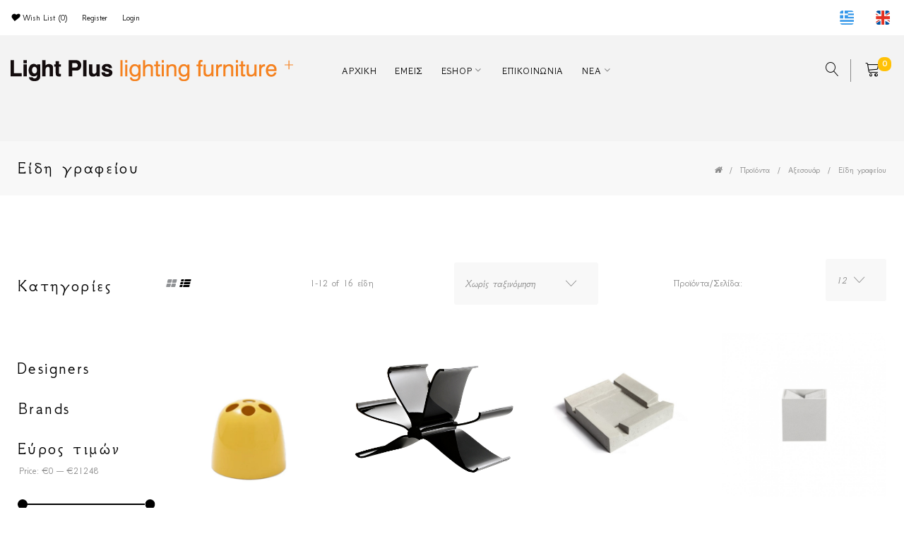

--- FILE ---
content_type: text/html; charset=utf-8
request_url: https://lightplus.gr/Products/Axesouar/Idi-grafIou
body_size: 28725
content:


<!DOCTYPE html>
<html class="no-js" lang='el'>
<head>
    <title>LightPlus - Προϊόντα</title>
    <meta name="format-detection" content="telephone=no" />
    <meta name="viewport" content="width=device-width, height=device-height, initial-scale=1.0, maximum-scale=1.0, user-scalable=0" />
    <meta http-equiv="X-UA-Compatible" content="IE=edge" />
    <meta charset="utf-8">
    <link rel="apple-touch-icon" sizes="180x180" href="/icons/apple-touch-icon.png" />
    <link rel="icon" type="image/png" sizes="32x32" href="/icons/favicon-32x32.png" />
    <link rel="icon" type="image/png" sizes="16x16" href="/icons/favicon-16x16.png" />
    <link rel="manifest" href="/icons/site.webmanifest" />
    <link rel="mask-icon" href="/icons/safari-pinned-tab.svg" color="#5bbad5" />
    <link rel="shortcut icon" href="/icons/favicon.ico" />
    <meta name="msapplication-TileColor" content="#da532c" />
    <meta name="msapplication-config" content="/icons/browserconfig.xml" />
    <meta name="theme-color" content="#ffffff">        <meta name="description" content="" />
    <meta name="keywords" content="" />
    <meta property="og:url" content="https://LightPlus.gr/ProductDetails/Epipla/Esoterikou-chorou/Kremastres-Kalogeri/SERVUS-FASHION-ipiretis-/" />
    <meta property="og:type" content="article" />
    <meta property="og:title" content="SERVUS FASHION valet stand" />
    <meta property="og:description" content="" />
    <meta property="og:image:url" content="https://LightPlus.gr/userfiles/prodPhotos/1194-mainImage.jpeg" />
    <meta property="og:image:type" content="image/jpeg" />
    <meta property="og:image:width" content="225" />
    <meta property="og:image:height" content="225" />
    <meta property="og:image:url" content="https://LightPlus.gr/userfiles/prodPhotos//userfiles/prodPhotos/1194-mainImage.jpeg" />
    <meta property="og:image:type" content="image/jpeg" />
    <meta property="og:image:width" content="225" />
    <meta property="og:image:height" content="225" />
    <meta property="og:image:url" content="https://LightPlus.gr/userfiles/prodPhotos//userfiles/prodPhotos/1194-74e14924cb7641649a802804911cc637.jpeg" />
    <meta property="og:image:type" content="image/jpeg" />
    <meta property="og:image:width" content="225" />
    <meta property="og:image:height" content="225" />
    <meta property="og:image:url" content="https://LightPlus.gr/userfiles/prodPhotos//userfiles/prodPhotos/1194-baf0ca1a11d1400e868de9477d827e84.jpg" />
    <meta property="og:image:type" content="image/jpeg" />
    <meta property="og:image:width" content="225" />
    <meta property="og:image:height" content="225" />
    <!-- Stylesheets-->
    <link href="https://fonts.googleapis.com/css2?family=GFS+Neohellenic:ital,wght@0,400;0,700;1,400;1,700&display=swap" rel="stylesheet"/>
    <link rel="stylesheet" href="/css/bootstrap.css">
    <link rel="stylesheet" href="/css/fonts.css">
    <link href="/css/jquery.mtree.css" rel="stylesheet" />
    <link rel="stylesheet" href="/css/style.css?v=2">
    
    <style type="text/css">
        /* Fixed sidenav, full height */
        .sidenav
        {
            width: 100%;
            z-index: 1;
            overflow-x: hidden;
            padding-top: 20px;
        }

            /* Style the sidenav links and the dropdown button */
            .sidenav a
            {
                padding: 6px 8px 6px 16px;
                text-decoration: none;
                color: #777;
                display: block;
                border: none;
                background: none;
                width: 100%;
                text-align: left;
                cursor: pointer;
                outline: none;
                font-size: 14px;
                border-bottom: 1px solid #e8e8e9;
                line-height: 40px;
            }

            .sidenav dropdown-btn span
            {
                padding: 6px 8px 6px 16px;
                text-decoration: none;
                color: #777;
                display: block;
                border: none;
                background: none;
                width: 100%;
                text-align: left;
                border-bottom: 1px solid #e8e8e9;
            }


            .sidenav a.dropdown-link
            {
                width: initial;
                display: inline;
                padding: 0px 8px 0px 0px;
                border: none;
            }

            .sidenav a::before
            {
                color: #909295;
                content: "";
                display: inline-block;
                font-family: FontAwesome;
                margin-right: 10px;
            }

            .sidenav a.dropdown-link::before
            {
                content: '';
            }
            /* On mouse-over */
            .sidenav a:hover
            {
                color: #ec4445;
            }

            .sidenav dropdown-btn span span
            {
                padding: 6px 8px 6px 24px;
            }
        /* Add an active class to the active dropdown button */
        .active
        {
            color: #909295;
        }

        /* Dropdown container (hidden by default). Optional: add a lighter background color and some left padding to change the design of the dropdown content */

        .dropdown-container
        {
            display: none;
            /*background-color: #f9f9f9;*/
            padding-left: 8px;
        }

        /* Optional: Style the caret down icon */
        /*
        .fa-caret-down {
            float: right;
            padding-right: 8px;
        }*/

        /* Some media queries for responsiveness */
        @media screen and (max-height: 450px)
        {
            .sidenav
            {
                padding-top: 15px;
            }

                .sidenav a
                {
                    font-size: 18px;
                }
        }

        .prod-list-img
        {
            width: 418px;
            height: auto;
        }
    </style>
<style type="text/css">
    .navigation
    {
        padding: 0;
        margin: 0;
        border: 0;
        line-height: 1;
    }

        .navigation ul,
        .navigation ul li,
        .navigation ul ul
        {
            list-style: none;
            margin: 0;
            padding: 0;
        }

        .navigation ul
        {
            position: relative;
            z-index: 500;
            float: left;
        }

            .navigation ul li
            {
                float: left;
                min-height: 0.05em;
                line-height: 1em;
                vertical-align: middle;
                position: relative;
            }

                .navigation ul li.hover,
                .navigation ul li:hover
                {
                    position: relative;
                    z-index: 510;
                    cursor: default;
                }

            .navigation ul ul
            {
                visibility: hidden;
                position: absolute;
                top: 100%;
                left: 0px;
                z-index: 520;
                width: 100%;
            }

                .navigation ul ul li
                {
                    float: none;
                }

                .navigation ul ul ul
                {
                    top: 0;
                    right: 0;
                }

            .navigation ul li:hover > ul
            {
                visibility: visible;
            }

            .navigation ul ul
            {
                top: 0;
                left: 99%;
            }

            .navigation ul li
            {
                float: none;
            }

            .navigation ul ul
            {
                margin-top: 0.05em;
            }

    .navigation
    {
        width: 1em;
        background: #ffffff;
        zoom: 1;
    }

        .navigation:before
        {
            content: '';
            display: block;
        }

        .navigation:after
        {
            content: '';
            display: table;
            clear: both;
        }

        .navigation a
        {
            display: block;
            padding: 1em 0.5em;
            color: #ffffff;
            text-decoration: none;
        }

        .navigation > ul
        {
            width: 10em;
        }

        .navigation ul ul
        {
            width: 13em;
        }

        .navigation > ul > li > a
        {
            /*border-right: 0.3em solid #ff6a00;*/
            color: #ffffff;
        }

            .navigation > ul > li > a:hover
            {
                color: #ffffff;
            }

        .navigation > ul > li a:hover,
        .navigation > ul > li:hover a
        {
            background: rgba(255, 232, 215, 0.70);
            color:#000;
        }

        .navigation li
        {
            position: relative;
        }

        .navigation ul li.has-sub > a:after
        {
            content: '»';
            position: absolute;
            right: 1em;
        }

        .navigation ul ul li.first
        {
            -webkit-border-radius: 0 3px 0 0;
            -moz-border-radius: 0 3px 0 0;
            border-radius: 0 3px 0 0;
        }

        .navigation ul ul li.last
        {
            -webkit-border-radius: 0 0 3px 0;
            -moz-border-radius: 0 0 3px 0;
            border-radius: 0 0 3px 0;
            border-bottom: 0;
        }

        .navigation ul ul
        {
            -webkit-border-radius: 0 3px 3px 0;
            -moz-border-radius: 0 3px 3px 0;
            border-radius: 0 3px 3px 0;
        }

        .navigation ul ul
        {
            border: 1px solid rgba(255, 106, 0, 0.40);
        }

            .navigation ul ul a
            {
                color: #ffffff;
            }

                .navigation ul ul a:hover
                {
                    color: #ffffff;
                }

            .navigation ul ul li
            {
                border-bottom: 1px solid rgba(255, 106, 0, 0.40);
            }

                .navigation ul ul li:hover > a
                {
                    background: rgba(255, 106, 0, 0.40);
                    color: #ffffff;
                }

        .navigation.align-right > ul > li > a
        {
            border-left: none; /*0.3em solid #34A65F;*/
            border-right: none;
        }

        .navigation.align-right
        {
            float: right;
        }

            .navigation.align-right li
            {
                text-align: right;
            }

            .navigation.align-right ul li.has-sub > a:before
            {
                content: '+';
                position: absolute;
                top: 50%;
                left: 15px;
                margin-top: -6px;
            }

            .navigation.align-right ul li.has-sub > a:after
            {
                content: none;
            }

            .navigation.align-right ul ul
            {
                visibility: hidden;
                position: absolute;
                top: 0;
                left: -100%;
                z-index: 598;
                width: 100%;
            }

                .navigation.align-right ul ul li.first
                {
                    -webkit-border-radius: 3px 0 0 0;
                    -moz-border-radius: 3px 0 0 0;
                    border-radius: 3px 0 0 0;
                }

                .navigation.align-right ul ul li.last
                {
                    -webkit-border-radius: 0 0 0 3px;
                    -moz-border-radius: 0 0 0 3px;
                    border-radius: 0 0 0 3px;
                }

            .navigation.align-right ul ul
            {
                -webkit-border-radius: 3px 0 0 3px;
                -moz-border-radius: 3px 0 0 3px;
                border-radius: 3px 0 0 3px;
            }
</style>


    <!--[if lt IE 10]>
    <div style="background: #212121; padding: 10px 0; box-shadow: 3px 3px 5px 0 rgba(0,0,0,.3); clear: both; text-align:center; position: relative; z-index:1;"><a href="http://windows.microsoft.com/en-US/internet-explorer/"><img src="/images/ie8-panel/warning_bar_0000_us.jpg" border="0" height="42" width="820" alt="You are using an outdated browser. For a faster, safer browsing experience, upgrade for free today."></a></div>
    <script src="/js/html5shiv.min.js"></script>
        <![endif]-->
    <!-- Global site tag (gtag.js) - Google Analytics -->

    <script async src="https://www.googletagmanager.com/gtag/js?id=UA-165058784-1"></script>
    <script>
          window.dataLayer = window.dataLayer || [];
          function gtag(){dataLayer.push(arguments);}
          gtag('js', new Date());

          gtag('config', 'UA-165058784-1');
    </script>
</head>
<body>
    <div class="page">
        <div class="preloader">
            <div class="cssload-container">
                <div class="cssload-speeding-wheel"></div>
            </div>
        </div>
        <header class="page-header">
            <!-- RD Navbar-->
            <div class="rd-navbar-wrap">
                <nav class="rd-navbar rd-navbar_transparent" data-layout="rd-navbar-fixed" data-sm-layout="rd-navbar-fixed" data-sm-device-layout="rd-navbar-fixed" data-md-layout="rd-navbar-fixed" data-md-device-layout="rd-navbar-fixed" data-lg-layout="rd-navbar-static" data-lg-device-layout="rd-navbar-fixed" data-xl-device-layout="rd-navbar-static" data-xl-layout="rd-navbar-static" data-stick-up-clone="false" data-sm-stick-up="true" data-md-stick-up="true" data-lg-stick-up="true" data-xl-stick-up="true" data-xxl-stick-up="true" data-lg-stick-up-offset="120px" data-xl-stick-up-offset="35px" data-xxl-stick-up-offset="35px" data-body-class="rd-navbar-absolute">
                    <!-- RD Navbar Top Panel-->
                    <div class="rd-navbar-top-panel">
                        <div class="rd-navbar-top-panel__main">
                            <div class="rd-navbar-top-panel__toggle rd-navbar-fixed__element-1 rd-navbar-static--hidden" data-rd-navbar-toggle=".rd-navbar-top-panel__main"><span></span></div>
                            <div class="rd-navbar-top-panel__content">
                                <ul class="rd-navbar-items-list">
                                    <li>
                                        <ul class="list-inline-xxs">
                                            <li id="wish-list-menu">
                                                <a href="/wishlist" id="wishlist-total" title="Wish List (0)"><span><i class="fa fa-heart"></i> Wish List (0)</span></a>
                                            </li>
                                                <li>
                                                    <a href="/register"><span>Register</span><span></span></a>
                                                </li>
                                                <li>
                                                    <a href="/login"><span>Login</span><span></span></a>
                                                </li>
                                        </ul>
                                    </li>
                                    <li>
                                        <ul class="list-inline-xxs">
                                                <li>
                                                    <a title="Ελληνικά" href="/el/Products/Axesouar/Idi-grafIou">
                                                        <img class="lang-flag" alt="Ελληνικά" src="/images/el.png" />
                                                    </a>
                                                </li>
                                                                                            <li>
                                                    <a title="English" href="/en/Products/Axesouar/Idi-grafIou">
                                                        <img class="lang-flag" alt="English" src="/images/en.png" />
                                                    </a>
                                                </li>
                                                                                    </ul>
                                    </li>
                                </ul>
                            </div>
                        </div>
                    </div>
                    <div class="rd-navbar-inner rd-navbar-search-wrap">
                        <!-- RD Navbar Panel-->
                        <div class="rd-navbar-panel rd-navbar-search_collapsable">
                            <button class="rd-navbar-toggle" data-rd-navbar-toggle=".rd-navbar-nav-wrap"><span></span></button>
                            <!-- RD Navbar Brand-->
                            <div class="rd-navbar-brand">
                                <a class="brand-name" href="/">
                                    <img src="/images/logo-140x44.png" class="img-fluid" alt="about living logo">
                                </a>
                            </div>
                        </div>
                        <!-- RD Navbar Nav-->
                        <div class="rd-navbar-nav-wrap rd-navbar-search_not-collapsable">
                            <ul class="rd-navbar-items-list rd-navbar-search_collapsable">
                                <li>
                                    <button class="rd-navbar-search__toggle rd-navbar-fixed--hidden" data-rd-navbar-toggle=".rd-navbar-search-wrap"></button>
                                </li>
                                <li class="rd-navbar-nav-wrap__shop"><a id="cart" class="cart-total icon icon-md linear-icon-cart link-primary" href="/cart"></a></li>
                            </ul>
                            <!-- RD Search-->
                            <div class="rd-navbar-search rd-navbar-search_toggled rd-navbar-search_not-collapsable">
                                <form class="rd-search" action="/search-results" method="post" data-search-live="rd-search-results-live">
                                    <div class="form-wrap">
                                        <input class="form-input" id="rd-navbar-search-form-input" type="text" name="searchstring" autocomplete="off">
                                        <label class="form-label" for="rd-navbar-search-form-input">Enter keyword</label>
                                        <div class="rd-search-results-live" id="rd-search-results-live"></div>
                                    </div>
                                    <button class="rd-search__submit" type="submit"></button>
                                </form>
                                <div class="rd-navbar-fixed--hidden">
                                    <button class="rd-navbar-search__toggle" data-custom-toggle=".rd-navbar-search-wrap" data-custom-toggle-disable-on-blur="true"></button>
                                </div>
                            </div>
                            <div class="rd-navbar-search_collapsable">
                                    <ul class="rd-navbar-nav">
        <li><a href="/"><span class="menu-title">ΑΡΧΙΚΗ</span></a></li><li class="z-1"><a href="/Page/EMIS"><span class="menu-title">ΕΜΕΙΣ</span></a></li>
        <li class="z-1">
            <a href="products">ESHOP</a>
                <ul class="rd-navbar-dropdown z-1">
        <li class="z-1">
            <a href="/Products/Fotistika">Φωτιστικά</a>
                <ul class="rd-navbar-dropdown z-2">
        <li class="z-3">
            <a href="/Products/Fotistika/Esoterikou-chorou">Εσωτερικού χώρου</a>
                <ul class="rd-navbar-dropdown z-4">
        <li class="z-5">
            <a href="/Products/Fotistika/Esoterikou-chorou/Architektonikos">Αρχιτεκτονικός</a>
                <ul class="rd-navbar-dropdown z-6"><li class="z-7"><a href="/Products/Fotistika/Esoterikou-chorou/Architektonikos/Fotistika-orofis"><span class="menu-title">Φωτιστικά οροφής</span></a></li><li class="z-7"><a href="/Products/Fotistika/Esoterikou-chorou/Architektonikos/Fotistika-kremasta"><span class="menu-title">Φωτιστικά κρεμαστά</span></a></li><li class="z-7"><a href="/Products/Fotistika/Esoterikou-chorou/Architektonikos/Fotistika-tichou"><span class="menu-title">Φωτιστικά τοίχου</span></a></li><li class="z-7"><a href="/Products/Fotistika/Esoterikou-chorou/Architektonikos/Fotistika-spots-me-vasi"><span class="menu-title">Φωτιστικά spots με βάση</span></a></li><li class="z-7"><a href="/Products/Fotistika/Esoterikou-chorou/Architektonikos/Fotistika-tichou-chonefta"><span class="menu-title">Φωτιστικά τοίχου χωνευτά</span></a></li><li class="z-7"><a href="/Products/Fotistika/Esoterikou-chorou/Architektonikos/Fotistika-orofis-chonefta"><span class="menu-title">Φωτιστικά οροφής χωνευτά</span></a></li><li class="z-7"><a href="/Products/Fotistika/Esoterikou-chorou/Architektonikos/Spot-ragas"><span class="menu-title">Spot ράγας</span></a></li>
                </ul>
        </li>
        <li class="z-5">
            <a href="/Products/Fotistika/Esoterikou-chorou/Diakosmitikos">Διακοσμητικός</a>
                <ul class="rd-navbar-dropdown z-6"><li class="z-7"><a href="/Products/Fotistika/Esoterikou-chorou/Diakosmitikos/Pediko-domatio"><span class="menu-title">Παιδικό δωμάτιο</span></a></li><li class="z-7"><a href="/Products/Fotistika/Esoterikou-chorou/Diakosmitikos/Fotistika-dapedou"><span class="menu-title">Φωτιστικά δαπέδου</span></a></li><li class="z-7"><a href="/Products/Fotistika/Esoterikou-chorou/Diakosmitikos/Fotistika-orofis"><span class="menu-title">Φωτιστικά οροφής</span></a></li><li class="z-7"><a href="/Products/Fotistika/Esoterikou-chorou/Diakosmitikos/Fotistika-epitrapezia"><span class="menu-title">Φωτιστικά επιτραπέζια</span></a></li><li class="z-7"><a href="/Products/Fotistika/Esoterikou-chorou/Diakosmitikos/Fotistika-kremasta"><span class="menu-title">Φωτιστικά κρεμαστά</span></a></li><li class="z-7"><a href="/Products/Fotistika/Esoterikou-chorou/Diakosmitikos/Fotistika-tichou"><span class="menu-title">Φωτιστικά τοίχου</span></a></li><li class="z-7"><a href="/Products/Fotistika/Esoterikou-chorou/Diakosmitikos/Anemistires"><span class="menu-title">Ανεμιστήρες</span></a></li>
                </ul>
        </li>
                </ul>
        </li>
        <li class="z-3">
            <a href="/Products/Fotistika/Exoterikou-chorou">Εξωτερικού χώρου</a>
                <ul class="rd-navbar-dropdown z-4">
        <li class="z-5">
            <a href="/Products/Fotistika/Exoterikou-chorou/Architektonikos">Αρχιτεκτονικός</a>
                <ul class="rd-navbar-dropdown z-6"><li class="z-7"><a href="/Products/Fotistika/Exoterikou-chorou/Architektonikos/Fotistika-orofis"><span class="menu-title">Φωτιστικά οροφής</span></a></li><li class="z-7"><a href="/Products/Fotistika/Exoterikou-chorou/Architektonikos/Fotistika-kremasta"><span class="menu-title">Φωτιστικά κρεμαστά</span></a></li><li class="z-7"><a href="/Products/Fotistika/Exoterikou-chorou/Architektonikos/Fotistika-tichou"><span class="menu-title">Φωτιστικά τοίχου</span></a></li><li class="z-7"><a href="/Products/Fotistika/Exoterikou-chorou/Architektonikos/Fotistika-tichou-chonefta"><span class="menu-title">Φωτιστικά τοίχου χωνευτά</span></a></li><li class="z-7"><a href="/Products/Fotistika/Exoterikou-chorou/Architektonikos/Spots-chonefta"><span class="menu-title">Spots χωνευτά</span></a></li><li class="z-7"><a href="/Products/Fotistika/Exoterikou-chorou/Architektonikos/Fotistika-dapedou"><span class="menu-title">Φωτιστικά δαπέδου</span></a></li>
                </ul>
        </li>
        <li class="z-5">
            <a href="/Products/Fotistika/Exoterikou-chorou/Diakosmitikos">Διακοσμητικός</a>
                <ul class="rd-navbar-dropdown z-6"><li class="z-7"><a href="/Products/Fotistika/Exoterikou-chorou/Diakosmitikos/Fotistika-epitrapezia"><span class="menu-title">Φωτιστικά επιτραπέζια</span></a></li><li class="z-7"><a href="/Products/Fotistika/Exoterikou-chorou/Diakosmitikos/Fotistika-orofis"><span class="menu-title">Φωτιστικά οροφής</span></a></li><li class="z-7"><a href="/Products/Fotistika/Exoterikou-chorou/Diakosmitikos/Fotistika-dapedou"><span class="menu-title">Φωτιστικά δαπέδου</span></a></li><li class="z-7"><a href="/Products/Fotistika/Exoterikou-chorou/Diakosmitikos/Fotistika-kremasta"><span class="menu-title">Φωτιστικά κρεμαστά</span></a></li><li class="z-7"><a href="/Products/Fotistika/Exoterikou-chorou/Diakosmitikos/Fotistika-tichou"><span class="menu-title">Φωτιστικά τοίχου</span></a></li>
                </ul>
        </li>
                </ul>
        </li>
                </ul>
        </li>
        <li class="z-1">
            <a href="/Products/Epipla">Έπιπλα</a>
                <ul class="rd-navbar-dropdown z-2">
        <li class="z-3">
            <a href="/Products/Epipla/Esoterikou-chorou">Εσωτερικού χώρου</a>
                <ul class="rd-navbar-dropdown z-4"><li class="z-5"><a href="/Products/Epipla/Esoterikou-chorou/Trapezia-fagitou-saloniou"><span class="menu-title">Τραπέζια φαγητού - σαλονιού</span></a></li><li class="z-5"><a href="/Products/Epipla/Esoterikou-chorou/Karekles"><span class="menu-title">Καρέκλες</span></a></li><li class="z-5"><a href="/Products/Epipla/Esoterikou-chorou/Polithrones-Kanapedes-Pagkakia"><span class="menu-title">Πολυθρόνες - Καναπέδες - Παγκάκια</span></a></li><li class="z-5"><a href="/Products/Epipla/Esoterikou-chorou/Skampo"><span class="menu-title">Σκαμπό</span></a></li><li class="z-5"><a href="/Products/Epipla/Esoterikou-chorou/Komodina"><span class="menu-title">Κομοδίνα</span></a></li><li class="z-5"><a href="/Products/Epipla/Esoterikou-chorou/Kremastres-Kalogeri"><span class="menu-title">Κρεμάστρες - Καλόγεροι</span></a></li><li class="z-5"><a href="/Products/Epipla/Esoterikou-chorou/Rafia-Sirtarieres-Vivliothikes-Konsoles-Trolei"><span class="menu-title">Ράφια - Συρταριέρες - Βιβλιοθήκες - Κονσόλες - Τρόλεϊ</span></a></li><li class="z-5"><a href="/Products/Epipla/Esoterikou-chorou/Kathreptes"><span class="menu-title">Καθρέπτες</span></a></li><li class="z-5"><a href="/Products/Epipla/Esoterikou-chorou/Pediko-Domatio"><span class="menu-title">Παιδικό Δωμάτιο</span></a></li><li class="z-5"><a href="/Products/Epipla/Esoterikou-chorou/Karekles-grafIou"><span class="menu-title">Καρέκλες γραφείου</span></a></li><li class="z-5"><a href="/Products/Epipla/Esoterikou-chorou/GrafIa"><span class="menu-title">Γραφεία</span></a></li>
                </ul>
        </li>
        <li class="z-3">
            <a href="/Products/Epipla/Exoterikou-chorou">Εξωτερικού χώρου</a>
                <ul class="rd-navbar-dropdown z-4"><li class="z-5"><a href="/Products/Epipla/Exoterikou-chorou/Trapezia-fagitou-saloniou"><span class="menu-title">Τραπέζια φαγητού - σαλονιού</span></a></li><li class="z-5"><a href="/Products/Epipla/Exoterikou-chorou/Karekles"><span class="menu-title">Καρέκλες</span></a></li><li class="z-5"><a href="/Products/Epipla/Exoterikou-chorou/Polithrones-Kanapedes-Pagkakia"><span class="menu-title">Πολυθρόνες - Καναπέδες - Παγκάκια</span></a></li><li class="z-5"><a href="/Products/Epipla/Exoterikou-chorou/Skampo"><span class="menu-title">Σκαμπό</span></a></li>
                </ul>
        </li>
                </ul>
        </li>
        <li class="z-1">
            <a href="/Products/Axesouar">Αξεσουάρ</a>
                <ul class="rd-navbar-dropdown z-2">
        <li class="z-3">
            <a href="/Products/Axesouar/Kouzina">Κουζίνα</a>
                <ul class="rd-navbar-dropdown z-4"><li class="z-5"><a href="/Products/Axesouar/Kouzina/Macheropirouna"><span class="menu-title">Μαχαιροπήρουνα</span></a></li><li class="z-5"><a href="/Products/Axesouar/Kouzina/Servitsia"><span class="menu-title">Σερβίτσια</span></a></li><li class="z-5"><a href="/Products/Axesouar/Kouzina/Diafora"><span class="menu-title">Διάφορα</span></a></li><li class="z-5"><a href="/Products/Axesouar/Kouzina/Potiria-Karafes"><span class="menu-title">Ποτήρια - Καράφες</span></a></li>
                </ul>
        </li><li class="z-3"><a href="/Products/Axesouar/Idi-grafIou"><span class="menu-title">Είδη γραφείου</span></a></li><li class="z-3"><a href="/Products/Axesouar/Mpanio"><span class="menu-title">Μπάνιο</span></a></li><li class="z-3"><a href="/Products/Axesouar/Roloi"><span class="menu-title">Ρολόϊ</span></a></li><li class="z-3"><a href="/Products/Axesouar/Vaza"><span class="menu-title">Βάζα</span></a></li><li class="z-3"><a href="/Products/Axesouar/Diafora"><span class="menu-title">Διάφορα</span></a></li>
                </ul>
        </li>
        <li class="z-1">
            <a href="/Products/Prosfores">Προσφορές</a>
                <ul class="rd-navbar-dropdown z-2"><li class="z-3"><a href="/Products/Prosfores/Prosfores-Epiplon"><span class="menu-title">Προσφορές Επίπλων</span></a></li><li class="z-3"><a href="/Products/Prosfores/Prosfores-fotistikon"><span class="menu-title">Προσφορές φωτιστικών</span></a></li><li class="z-3"><a href="/Products/Prosfores/Prosfores-Axesouar"><span class="menu-title">Προσφορές Αξεσουάρ</span></a></li>
                </ul>
        </li>
                </ul>
        </li><li><a href="/contact"><span class="menu-title">ΕΠΙΚΟΙΝΩΝΙΑ</span></a></li>
        <li class="z-1">
            <a>ΝΕΑ</a>
                <ul class="rd-navbar-dropdown z-2"><li><a href="/news/projects"><span class="menu-title">ΕΡΓΑ</span></a></li><li><a href="/news/blog"><span class="menu-title">BLOG</span></a></li><li><a href="/news/events"><span class="menu-title">EVENTS</span></a></li>
                </ul>
        </li>
    </ul>


                            </div>
                        </div>
                    </div>
                </nav>
            </div>
        </header>
        


<section class="swiper-slider" data-simulate-touch="false" data-loop="false" data-autoplay="false">
    <img src="/images/bg.jpg" />
</section>
<section class="breadcrumbs-custom">
    <div class="container">
        <div class="breadcrumbs-custom__inner">
            <p class="breadcrumbs-custom__title">Είδη γραφείου</p>
            <ul class="breadcrumbs-custom__path">
                <li>
                    <a href="/"><i class="fa fa-home"></i></a>
                </li>
                <li>
                    <a href="/Products">Προϊόντα</a>
                </li>
                    <li>
                        <a href="/Products/Axesouar">Αξεσουάρ</a>
                    </li>
                                    <li>
                        <a href="#">Είδη γραφείου</a>
                    </li>
            </ul>
        </div>
    </div>
</section>

<section class="section-md bg-default">
    <div class="container">
        <div class="row row-60">
                <div class="col-lg-2">
                        <div class="row lm">
        <section class="col-12 mt20">
            <a id="cat-selector" href="#" data-toggle="collapse" data-target="#cat-container">
                <h5>Κατηγορίες</h5>
            </a>
            <div id="cat-container" class="collapse">
                <div class="navigation">
                    <ul>
                        <li class="has-sub"><a>Φωτιστικά</a><ul><li class="has-sub"><a>Εσωτερικού χώρου</a><ul><li class="has-sub"><a>Αρχιτεκτονικός</a><ul><li><a href="/Products/Fotistika/Esoterikou-chorou/Architektonikos/Fotistika-orofis">Φωτιστικά οροφής</a></li><li><a href="/Products/Fotistika/Esoterikou-chorou/Architektonikos/Fotistika-kremasta">Φωτιστικά κρεμαστά</a></li><li><a href="/Products/Fotistika/Esoterikou-chorou/Architektonikos/Fotistika-tichou">Φωτιστικά τοίχου</a></li><li><a href="/Products/Fotistika/Esoterikou-chorou/Architektonikos/Fotistika-spots-me-vasi">Φωτιστικά spots με βάση</a></li><li><a href="/Products/Fotistika/Esoterikou-chorou/Architektonikos/Fotistika-tichou-chonefta">Φωτιστικά τοίχου χωνευτά</a></li><li><a href="/Products/Fotistika/Esoterikou-chorou/Architektonikos/Fotistika-orofis-chonefta">Φωτιστικά οροφής χωνευτά</a></li><li><a href="/Products/Fotistika/Esoterikou-chorou/Architektonikos/Spot-ragas">Spot ράγας</a></li></ul></li><li class="has-sub"><a>Διακοσμητικός</a><ul><li><a href="/Products/Fotistika/Esoterikou-chorou/Diakosmitikos/Pediko-domatio">Παιδικό δωμάτιο</a></li><li><a href="/Products/Fotistika/Esoterikou-chorou/Diakosmitikos/Fotistika-dapedou">Φωτιστικά δαπέδου</a></li><li><a href="/Products/Fotistika/Esoterikou-chorou/Diakosmitikos/Fotistika-orofis">Φωτιστικά οροφής</a></li><li><a href="/Products/Fotistika/Esoterikou-chorou/Diakosmitikos/Fotistika-epitrapezia">Φωτιστικά επιτραπέζια</a></li><li><a href="/Products/Fotistika/Esoterikou-chorou/Diakosmitikos/Fotistika-kremasta">Φωτιστικά κρεμαστά</a></li><li><a href="/Products/Fotistika/Esoterikou-chorou/Diakosmitikos/Fotistika-tichou">Φωτιστικά τοίχου</a></li><li><a href="/Products/Fotistika/Esoterikou-chorou/Diakosmitikos/Anemistires">Ανεμιστήρες</a></li></ul></li></ul></li><li class="has-sub"><a>Εξωτερικού χώρου</a><ul><li class="has-sub"><a>Αρχιτεκτονικός</a><ul><li><a href="/Products/Fotistika/Exoterikou-chorou/Architektonikos/Fotistika-orofis">Φωτιστικά οροφής</a></li><li><a href="/Products/Fotistika/Exoterikou-chorou/Architektonikos/Fotistika-kremasta">Φωτιστικά κρεμαστά</a></li><li><a href="/Products/Fotistika/Exoterikou-chorou/Architektonikos/Fotistika-tichou">Φωτιστικά τοίχου</a></li><li><a href="/Products/Fotistika/Exoterikou-chorou/Architektonikos/Fotistika-tichou-chonefta">Φωτιστικά τοίχου χωνευτά</a></li><li><a href="/Products/Fotistika/Exoterikou-chorou/Architektonikos/Spots-chonefta">Spots χωνευτά</a></li><li><a href="/Products/Fotistika/Exoterikou-chorou/Architektonikos/Fotistika-dapedou">Φωτιστικά δαπέδου</a></li></ul></li><li class="has-sub"><a>Διακοσμητικός</a><ul><li><a href="/Products/Fotistika/Exoterikou-chorou/Diakosmitikos/Fotistika-epitrapezia">Φωτιστικά επιτραπέζια</a></li><li><a href="/Products/Fotistika/Exoterikou-chorou/Diakosmitikos/Fotistika-orofis">Φωτιστικά οροφής</a></li><li><a href="/Products/Fotistika/Exoterikou-chorou/Diakosmitikos/Fotistika-dapedou">Φωτιστικά δαπέδου</a></li><li><a href="/Products/Fotistika/Exoterikou-chorou/Diakosmitikos/Fotistika-kremasta">Φωτιστικά κρεμαστά</a></li><li><a href="/Products/Fotistika/Exoterikou-chorou/Diakosmitikos/Fotistika-tichou">Φωτιστικά τοίχου</a></li></ul></li></ul></li></ul></li><li class="has-sub"><a>Έπιπλα</a><ul><li class="has-sub"><a>Εσωτερικού χώρου</a><ul><li><a href="/Products/Epipla/Esoterikou-chorou/Trapezia-fagitou-saloniou">Τραπέζια φαγητού - σαλονιού</a></li><li><a href="/Products/Epipla/Esoterikou-chorou/Karekles">Καρέκλες</a></li><li><a href="/Products/Epipla/Esoterikou-chorou/Polithrones-Kanapedes-Pagkakia">Πολυθρόνες - Καναπέδες - Παγκάκια</a></li><li><a href="/Products/Epipla/Esoterikou-chorou/Skampo">Σκαμπό</a></li><li><a href="/Products/Epipla/Esoterikou-chorou/Komodina">Κομοδίνα</a></li><li><a href="/Products/Epipla/Esoterikou-chorou/Kremastres-Kalogeri">Κρεμάστρες - Καλόγεροι</a></li><li><a href="/Products/Epipla/Esoterikou-chorou/Rafia-Sirtarieres-Vivliothikes-Konsoles-Trolei">Ράφια - Συρταριέρες - Βιβλιοθήκες - Κονσόλες - Τρόλεϊ</a></li><li><a href="/Products/Epipla/Esoterikou-chorou/Kathreptes">Καθρέπτες</a></li><li><a href="/Products/Epipla/Esoterikou-chorou/Pediko-Domatio">Παιδικό Δωμάτιο</a></li><li><a href="/Products/Epipla/Esoterikou-chorou/Karekles-grafIou">Καρέκλες γραφείου</a></li><li><a href="/Products/Epipla/Esoterikou-chorou/GrafIa">Γραφεία</a></li></ul></li><li class="has-sub"><a>Εξωτερικού χώρου</a><ul><li><a href="/Products/Epipla/Exoterikou-chorou/Trapezia-fagitou-saloniou">Τραπέζια φαγητού - σαλονιού</a></li><li><a href="/Products/Epipla/Exoterikou-chorou/Karekles">Καρέκλες</a></li><li><a href="/Products/Epipla/Exoterikou-chorou/Polithrones-Kanapedes-Pagkakia">Πολυθρόνες - Καναπέδες - Παγκάκια</a></li><li><a href="/Products/Epipla/Exoterikou-chorou/Skampo">Σκαμπό</a></li></ul></li></ul></li><li class="has-sub"><a>Αξεσουάρ</a><ul><li class="has-sub"><a>Κουζίνα</a><ul><li><a href="/Products/Axesouar/Kouzina/Macheropirouna">Μαχαιροπήρουνα</a></li><li><a href="/Products/Axesouar/Kouzina/Servitsia">Σερβίτσια</a></li><li><a href="/Products/Axesouar/Kouzina/Diafora">Διάφορα</a></li><li><a href="/Products/Axesouar/Kouzina/Potiria-Karafes">Ποτήρια - Καράφες</a></li></ul></li><li><a class="active" href="/Products/Axesouar/Idi-grafIou">Είδη γραφείου</a></li><li><a href="/Products/Axesouar/Mpanio">Μπάνιο</a></li><li><a href="/Products/Axesouar/Roloi">Ρολόϊ</a></li><li><a href="/Products/Axesouar/Vaza">Βάζα</a></li><li><a href="/Products/Axesouar/Diafora">Διάφορα</a></li></ul></li><li class="has-sub"><a>Προσφορές</a><ul><li><a href="/Products/Prosfores/Prosfores-Epiplon">Προσφορές Επίπλων</a></li><li><a href="/Products/Prosfores/Prosfores-fotistikon">Προσφορές φωτιστικών</a></li><li><a href="/Products/Prosfores/Prosfores-Axesouar">Προσφορές Αξεσουάρ</a></li></ul></li>
                    </ul>
                </div>
            </div>
        </section>
    </div>


                    
<div class="row">
    
    <section class="col-12 mt20">
        <a id="designers-selector" href="#" data-toggle="collapse" data-target="#designers-container"><h5>Designers</h5></a>
        <div id="designers-container" class="collapse">
            <ul class="small list">
                    <li><a href="/Designer/13-9-Design-Studio">13&amp;9 Design Studio</a></li>
                    <li><a href="/Designer/2bd-Design">2bd Design</a></li>
                    <li><a href="/Designer/3LHD-architects">3LHD architects</a></li>
                    <li><a href="/Designer/9010-novantadieci">9010 novantadieci</a></li>
                    <li><a href="/Designer/A-Future-Pefect">A Future Pefect</a></li>
                    <li><a href="/Designer/AATISMO">AATISMO</a></li>
                    <li><a href="/Designer/Adam-Tihany">Adam Tihany</a></li>
                    <li><a href="/Designer/Adriano-Rachele">Adriano Rachele</a></li>
                    <li><a href="/Designer/Adrien-Gardere">Adrien Gardere</a></li>
                    <li><a href="/Designer/Alberto-Francesco-Meda">Alberto &amp; Francesco Meda</a></li>
                    <li><a href="/Designer/Alberto-Basaglia-Natalia-Rota-Nodari">Alberto Basaglia &amp; Natalia Rota Nodari</a></li>
                    <li><a href="/Designer/Alberto-Meda">Alberto Meda</a></li>
                    <li><a href="/Designer/Alberto-Meda-Paolo-Rizzatto">Alberto Meda &amp; Paolo Rizzatto</a></li>
                    <li><a href="/Designer/Alberto-Saggia-Valerio-Sommella">Alberto Saggia &amp; Valerio Sommella</a></li>
                    <li><a href="/Designer/Alessandro-Mendini">Alessandro Mendini</a></li>
                    <li><a href="/Designer/Alessandro-Pedretti">Alessandro Pedretti</a></li>
                    <li><a href="/Designer/Alex-Manel-Llusc-">Alex &amp; Manel Llusc&#224;</a></li>
                    <li><a href="/Designer/Alex-Fern-ndez-Camps">Alex Fern&#225;ndez Camps</a></li>
                    <li><a href="/Designer/Alex-Mart-nez-Mestre-Mar-a-Alejandra-Monroy">Alex Mart&#237;nez Mestre &amp; Mar&#237;a Alejandra Monroy</a></li>
                    <li><a href="/Designer/Alvaro-Siza">Alvaro Siza</a></li>
                    <li><a href="/Designer/Anderssen-Voll">Anderssen &amp; Voll</a></li>
                    <li><a href="/Designer/Andrea-Anastasio">Andrea Anastasio</a></li>
                    <li><a href="/Designer/Andrea-Branzi">Andrea Branzi</a></li>
                    <li><a href="/Designer/Andrea-Quaglio-Manuela-Simonelli">Andrea Quaglio, Manuela Simonelli</a></li>
                    <li><a href="/Designer/Andreas-Walther">Andreas Walther</a></li>
                    <li><a href="/Designer/Andries-Van-Onck">Andries Van Onck</a></li>
                    <li><a href="/Designer/Angelo-Mangiarotti">Angelo Mangiarotti</a></li>
                    <li><a href="/Designer/Anna-Castelli-Ferrieri">Anna Castelli Ferrieri</a></li>
                    <li><a href="/Designer/Anonima-luci-Valerio-Sommella-">Anonima luci &amp; Valerio Sommella </a></li>
                    <li><a href="/Designer/Antonio-Citterio">Antonio Citterio</a></li>
                    <li><a href="/Designer/Antonio-Citterio-Oliver-L-w">Antonio Citterio &amp; Oliver L&#246;w</a></li>
                    <li><a href="/Designer/Antonio-Citterio-Toan-Nguyen">Antonio Citterio &amp; Toan Nguyen</a></li>
                    <li><a href="/Designer/Antonio-De-Marco">Antonio De Marco</a></li>
                    <li><a href="/Designer/Aquilialberg">Aquilialberg</a></li>
                    <li><a href="/Designer/Ari-Kanerva">Ari Kanerva</a></li>
                    <li><a href="/Designer/Arihiro-Miyake">Arihiro Miyake</a></li>
                    <li><a href="/Designer/Arik-Levy">Arik Levy</a></li>
                    <li><a href="/Designer/Arturo-Alvarez">Arturo Alvarez</a></li>
                    <li><a href="/Designer/Asobi-design-studio">Asobi design studio</a></li>
                    <li><a href="/Designer/Atelier-O-">Atelier O&#239;</a></li>
                    <li><a href="/Designer/Aust-Amelung">Aust &amp; Amelung</a></li>
                    <li><a href="/Designer/Axel-Schmid">Axel Schmid</a></li>
                    <li><a href="/Designer/Ay-illuminate">Ay illuminate</a></li>
                    <li><a href="/Designer/Ay-Lin-Heinen-Nelson-Sepulveda">Ay Lin Heinen &amp; Nelson Sepulveda</a></li>
                    <li><a href="/Designer/Belid-design">Belid design</a></li>
                    <li><a href="/Designer/Benjamin-Hopf">Benjamin Hopf</a></li>
                    <li><a href="/Designer/Benjamin-Hubert">Benjamin Hubert</a></li>
                    <li><a href="/Designer/Benny-Frandsen">Benny Frandsen</a></li>
                    <li><a href="/Designer/Bernard-Schottlander-">Bernard Schottlander </a></li>
                    <li><a href="/Designer/-Bernard-Albin-Gras"> Bernard-Albin Gras</a></li>
                    <li><a href="/Designer/Bernhard-Osann">Bernhard Osann</a></li>
                    <li><a href="/Designer/Bertrand-Balas">Bertrand Balas</a></li>
                    <li><a href="/Designer/BIG-Bjarke-Ingels-Group-">BIG (Bjarke Ingels Group)</a></li>
                    <li><a href="/Designer/Big-Game">Big-Game</a></li>
                    <li><a href="/Designer/Blasi-Jordi">Blasi Jordi</a></li>
                    <li><a href="/Designer/Boluce-Illuminazione">Boluce Illuminazione</a></li>
                    <li><a href="/Designer/Borek-Sipek">Borek Sipek</a></li>
                    <li><a href="/Designer/B-ttcher-Kayser">B&#246;ttcher &amp; Kayser</a></li>
                    <li><a href="/Designer/Brian-Sironi">Brian Sironi</a></li>
                    <li><a href="/Designer/-Brodie-Neill"> Brodie Neill</a></li>
                    <li><a href="/Designer/BrogliatoTraverso-Design-Studio">BrogliatoTraverso Design Studio</a></li>
                    <li><a href="/Designer/Bruno-Gecchelin">Bruno Gecchelin</a></li>
                    <li><a href="/Designer/Bruno-Munari">Bruno Munari</a></li>
                    <li><a href="/Designer/Carlo-Colombo">Carlo Colombo</a></li>
                    <li><a href="/Designer/Carlotta-de-Bevilacqua-Paola-di-Arianello">Carlotta de Bevilacqua - Paola di Arianello</a></li>
                    <li><a href="/Designer/Carlotta-de-Bevilacqua-Paolo-Dell-Elce">Carlotta de Bevilacqua &amp; Paolo Dell&#39; Elce</a></li>
                    <li><a href="/Designer/Carmen-Ferrara">Carmen Ferrara</a></li>
                    <li><a href="/Designer/C-line-Wright">C&#233;line Wright</a></li>
                    <li><a href="/Designer/Charles-Kalpakian">Charles Kalpakian</a></li>
                    <li><a href="/Designer/Charlotte-Perriand">Charlotte Perriand</a></li>
                    <li><a href="/Designer/Chiara-Ricci">Chiara Ricci</a></li>
                    <li><a href="/Designer/Christoph-Matthias-Hagen-Sczech">Christoph Matthias, Hagen Sczech</a></li>
                    <li><a href="/Designer/Christophe-de-la-Fontaine">Christophe de la Fontaine</a></li>
                    <li><a href="/Designer/Christophe-Mathieu">Christophe Mathieu</a></li>
                    <li><a href="/Designer/Christophe-Pillet">Christophe Pillet</a></li>
                    <li><a href="/Designer/Cl-ment-Cauvet">Cl&#233;ment Cauvet</a></li>
                    <li><a href="/Designer/Constance-Guisset">Constance Guisset</a></li>
                    <li><a href="/Designer/Constantin-Wortmann">Constantin Wortmann</a></li>
                    <li><a href="/Designer/Constantino-Morosin">Constantino Morosin</a></li>
                    <li><a href="/Designer/Costas-Bissas">Costas Bissas</a></li>
                    <li><a href="/Designer/CrousCalogero-">CrousCalogero </a></li>
                    <li><a href="/Designer/Dai-Sugasawa">Dai Sugasawa</a></li>
                    <li><a href="/Designer/Daniel-De-Biasi-Federico-Sandri">Daniel De Biasi &amp; Federico Sandri</a></li>
                    <li><a href="/Designer/Daniel-Libeskind-">Daniel Libeskind </a></li>
                    <li><a href="/Designer/Danos-Salgados">Danos Salgados</a></li>
                    <li><a href="/Designer/David-Mellor">David Mellor</a></li>
                    <li><a href="/Designer/David-Pompa">David Pompa</a></li>
                    <li><a href="/Designer/Davide-Oldani-Attila-Veress-">Davide Oldani &amp; Attila Veress </a></li>
                    <li><a href="/Designer/Davide-Oppizzi">Davide Oppizzi</a></li>
                    <li><a href="/Designer/Defne-Koz">Defne Koz</a></li>
                    <li><a href="/Designer/Design-Ole-Team">Design Ole! Team</a></li>
                    <li><a href="/Designer/Diego-Vencato">Diego Vencato</a></li>
                    <li><a href="/Designer/Dima-Loginoff">Dima Loginoff</a></li>
                    <li><a href="/Designer/Dominique-Perrault-and-Ga-lle-Lauriot-Pr-vost-">Dominique Perrault and Ga&#235;lle Lauriot-Pr&#233;vost </a></li>
                    <li><a href="/Designer/Doriana-Massimiliano-Fuksas">Doriana &amp; Massimiliano Fuksas</a></li>
                    <li><a href="/Designer/Edmondo-Testaguzza">Edmondo Testaguzza</a></li>
                    <li><a href="/Designer/Edward-Barber-Jay-Osgerby">Edward Barber &amp; Jay Osgerby</a></li>
                    <li><a href="/Designer/Eero-Aarnio">Eero Aarnio</a></li>
                    <li><a href="/Designer/Elemental">Elemental</a></li>
                    <li><a href="/Designer/Elio-Martinelli">Elio Martinelli</a></li>
                    <li><a href="/Designer/Elio-Martinelli-Emiliana-Martinelli">Elio Martinelli &amp; Emiliana Martinelli</a></li>
                    <li><a href="/Designer/Elisa-Giovannoni">Elisa Giovannoni</a></li>
                    <li><a href="/Designer/Emanuele-Ricci">Emanuele Ricci</a></li>
                    <li><a href="/Designer/Emiliana-Martinelli">Emiliana Martinelli</a></li>
                    <li><a href="/Designer/Emma-Gismondi-Schweinberger-">Emma Gismondi Schweinberger </a></li>
                    <li><a href="/Designer/Emmanuel-Babled">Emmanuel Babled</a></li>
                    <li><a href="/Designer/Emmanuel-Gallina-">Emmanuel Gallina </a></li>
                    <li><a href="/Designer/Eno-Studio">Eno Studio</a></li>
                    <li><a href="/Designer/Enrico-Franzolini">Enrico Franzolini</a></li>
                    <li><a href="/Designer/Enrico-Franzolini-Vicente-Garcia-Jimenez">Enrico Franzolini &amp; Vicente Garcia Jimenez</a></li>
                    <li><a href="/Designer/Enzo-Berti">Enzo Berti</a></li>
                    <li><a href="/Designer/Enzo-Calabrese">Enzo Calabrese</a></li>
                    <li><a href="/Designer/Enzo-Mari">Enzo Mari</a></li>
                    <li><a href="/Designer/Enzo-Mari-Giancarlo-Fassina">Enzo Mari &amp; Giancarlo Fassina</a></li>
                    <li><a href="/Designer/Enzo-Panzeri">Enzo Panzeri</a></li>
                    <li><a href="/Designer/Eric-De-Dormael">Eric De Dormael</a></li>
                    <li><a href="/Designer/Eric-Gizard">Eric Gizard</a></li>
                    <li><a href="/Designer/Eric-Sole">Eric Sole</a></li>
                    <li><a href="/Designer/Ernesto-Gismondi">Ernesto Gismondi</a></li>
                    <li><a href="/Designer/Estudi-Ribaud-">Estudi Ribaud&#237;</a></li>
                    <li><a href="/Designer/Ettore-Sottsass">Ettore Sottsass</a></li>
                    <li><a href="/Designer/Euga-Design">Euga Design</a></li>
                    <li><a href="/Designer/Eugeni-Quitllet">Eugeni Quitllet</a></li>
                    <li><a href="/Designer/Fabien-Dumas">Fabien Dumas</a></li>
                    <li><a href="/Designer/Fabio-Novembre">Fabio Novembre</a></li>
                    <li><a href="/Designer/F-rg-Blanche">F&#228;rg &amp; Blanche</a></li>
                    <li><a href="/Designer/Favaretto-Partners">Favaretto &amp; Partners</a></li>
                    <li><a href="/Designer/Faye-Toogood">Faye Toogood</a></li>
                    <li><a href="/Designer/Federico-de-Majo">Federico de Majo</a></li>
                    <li><a href="/Designer/Federico-Palazzari">Federico Palazzari</a></li>
                    <li><a href="/Designer/Felicia-Arvid">Felicia Arvid</a></li>
                    <li><a href="/Designer/Fernando-Martinez">Fernando Martinez</a></li>
                    <li><a href="/Designer/Ferruccio-Laviani">Ferruccio Laviani</a></li>
                    <li><a href="/Designer/Filippo-Protasoni">Filippo Protasoni</a></li>
                    <li><a href="/Designer/Foster-Partners">Foster + Partners</a></li>
                    <li><a href="/Designer/Francesc-Rif-">Francesc Rif&#233;</a></li>
                    <li><a href="/Designer/Francesc-Vilar-">Francesc Vilar&#243;</a></li>
                    <li><a href="/Designer/Francesca-Smiraglia">Francesca Smiraglia</a></li>
                    <li><a href="/Designer/Francesco-Meda">Francesco Meda</a></li>
                    <li><a href="/Designer/Francesco-Paretti">Francesco Paretti</a></li>
                    <li><a href="/Designer/Franco-Albini-F-Helg-A-Piva-M-Albini">Franco Albini, F. Helg, A. Piva, M. Albini</a></li>
                    <li><a href="/Designer/Franco-Raggi">Franco Raggi</a></li>
                    <li><a href="/Designer/Frans-van-Nieuwenborg-and-Martijn-Wegman">Frans van Nieuwenborg and Martijn Wegman</a></li>
                    <li><a href="/Designer/Frederic-Ruyant">Frederic Ruyant</a></li>
                    <li><a href="/Designer/Friis-Moltke-">Friis &amp; Moltke  </a></li>
                    <li><a href="/Designer/Front">Front</a></li>
                    <li><a href="/Designer/Fung-Bedford">Fung &amp; Bedford</a></li>
                    <li><a href="/Designer/Gabetti-Isola">Gabetti &amp; Isola</a></li>
                    <li><a href="/Designer/Gae-Aulenti">Gae Aulenti</a></li>
                    <li><a href="/Designer/Garcia-Cumini">Garcia Cumini</a></li>
                    <li><a href="/Designer/Gian-Paolo-Venier">Gian Paolo Venier</a></li>
                    <li><a href="/Designer/Giancarlo-Mattioli-Gruppo-Archtetti-Urbanisti-Citta-Nuova">Giancarlo Mattioli &amp; Gruppo Archtetti Urbanisti Citta Nuova</a></li>
                    <li><a href="/Designer/Gianfranco-Frattini-">Gianfranco Frattini </a></li>
                    <li><a href="/Designer/Gino-Colombini">Gino Colombini</a></li>
                    <li><a href="/Designer/Gio-Ponti">Gio Ponti</a></li>
                    <li><a href="/Designer/Giorgio-Silla">Giorgio Silla</a></li>
                    <li><a href="/Designer/Giotto-Stoppino">Giotto Stoppino</a></li>
                    <li><a href="/Designer/Giovanni-Barbato-">Giovanni Barbato </a></li>
                    <li><a href="/Designer/Gis-Design-Ioannis-Samelis">Gis Design - Ioannis Samelis</a></li>
                    <li><a href="/Designer/Giulia-Liverani">Giulia Liverani</a></li>
                    <li><a href="/Designer/Giuseppe-Maurizio-Scutell-">Giuseppe Maurizio Scutell&#224; </a></li>
                    <li><a href="/Designer/Gonzalo-Mil-">Gonzalo Mil&#224; </a></li>
                    <li><a href="/Designer/Gr-goire-de-Lafforest">Gr&#233;goire de Lafforest</a></li>
                    <li><a href="/Designer/Grupa-Studio">Grupa Studio</a></li>
                    <li><a href="/Designer/Guglielmo-Berchicci">Guglielmo Berchicci</a></li>
                    <li><a href="/Designer/Guilio-Iacchetti">Guilio Iacchetti</a></li>
                    <li><a href="/Designer/Guillaume-Bloget">Guillaume Bloget</a></li>
                    <li><a href="/Designer/HansandFranz">HansandFranz</a></li>
                    <li><a href="/Designer/Harry-Allen">Harry Allen</a></li>
                    <li><a href="/Designer/Hee-Welling-Gudmundur-Ludvik-">Hee Welling &amp; Gudmundur Ludvik </a></li>
                    <li><a href="/Designer/Herstal">Herstal</a></li>
                    <li><a href="/Designer/Herzog-de-Meuron">Herzog &amp; de Meuron</a></li>
                    <li><a href="/Designer/Hopf-Wortmann">Hopf &amp; Wortmann</a></li>
                    <li><a href="/Designer/Hugo-Formiga-and-Teresa-Almeida">Hugo Formiga and Teresa Almeida</a></li>
                    <li><a href="/Designer/Hugo-Tejada-Studio">Hugo Tejada Studio</a></li>
                    <li><a href="/Designer/Icone-Studio">Icone Studio</a></li>
                    <li><a href="/Designer/Ida-Tvede">Ida Tvede</a></li>
                    <li><a href="/Designer/Ilaria-Marelli">Ilaria Marelli</a></li>
                    <li><a href="/Designer/Ingo-Maurer">Ingo Maurer</a></li>
                    <li><a href="/Designer/Ingo-Maurer-and-Team">Ingo Maurer and Team</a></li>
                    <li><a href="/Designer/Ionna-Vautrin">Ionna Vautrin</a></li>
                    <li><a href="/Designer/Iratzoki-Lisaro-Studio">Iratzoki Lisaro Studio</a></li>
                    <li><a href="/Designer/Issey-Miyake-Reality-Lab">Issey Miyake + Reality Lab</a></li>
                    <li><a href="/Designer/Italo-Rota">Italo Rota</a></li>
                    <li><a href="/Designer/Jac-Jacobsen">Jac Jacobsen</a></li>
                    <li><a href="/Designer/Jacques-Biny">Jacques Biny</a></li>
                    <li><a href="/Designer/Jaime-Hay-n">Jaime Hay&#243;n</a></li>
                    <li><a href="/Designer/Jan-Eskil-Eskilsson">Jan-Eskil Eskilsson</a></li>
                    <li><a href="/Designer/Jasper-Morrison">Jasper Morrison</a></li>
                    <li><a href="/Designer/Javier-Mariscal">Javier Mariscal</a></li>
                    <li><a href="/Designer/Jazzt-Design">Jazzt Design</a></li>
                    <li><a href="/Designer/Jean-Marie-Massaud-">Jean Marie Massaud </a></li>
                    <li><a href="/Designer/Jean-Nouvel">Jean Nouvel</a></li>
                    <li><a href="/Designer/JEHS-LAUB">JEHS+LAUB</a></li>
                    <li><a href="/Designer/Jeremy-Scott">Jeremy Scott</a></li>
                    <li><a href="/Designer/Jessica-Signell-Knutsson">Jessica Signell Knutsson</a></li>
                    <li><a href="/Designer/Joakim-Fihn">Joakim Fihn</a></li>
                    <li><a href="/Designer/Joan-Gaspar">Joan Gaspar</a></li>
                    <li><a href="/Designer/Joana-Bover">Joana Bover</a></li>
                    <li><a href="/Designer/Joe-Colombo">Joe Colombo</a></li>
                    <li><a href="/Designer/-Joel-Karlsson"> Joel Karlsson</a></li>
                    <li><a href="/Designer/John-Astbury">John Astbury</a></li>
                    <li><a href="/Designer/Jonas-Birkebaek-Poulsen-">Jonas Birkebaek Poulsen </a></li>
                    <li><a href="/Designer/Jonas-Clementoni">Jonas Clementoni</a></li>
                    <li><a href="/Designer/Jonas-Wagell-">Jonas Wagell </a></li>
                    <li><a href="/Designer/Jordi-Jan-">Jordi Jan&#233;</a></li>
                    <li><a href="/Designer/Jordi-Pla">Jordi Pla</a></li>
                    <li><a href="/Designer/J-rg-Hugo">J&#246;rg Hugo</a></li>
                    <li><a href="/Designer/Jos-Ignacio-Ballester">Jos&#233; Ignacio Ballester</a></li>
                    <li><a href="/Designer/-Josep-Llu-s-Xucl-"> Josep Llu&#237;s Xucl&#224;</a></li>
                    <li><a href="/Designer/Josep-Pats-">Josep Pats&#237;</a></li>
                    <li><a href="/Designer/Jozeph-Forakis">Jozeph Forakis</a></li>
                    <li><a href="/Designer/Jules-Wabbes">Jules Wabbes</a></li>
                    <li><a href="/Designer/-Julie-Fuillet"> Julie Fuillet</a></li>
                    <li><a href="/Designer/Karim-Rashid">Karim Rashid</a></li>
                    <li><a href="/Designer/Kata-Nowak-Kiminki">Kata Nowak-Kiminki</a></li>
                    <li><a href="/Designer/Katarina-Andersson-">Katarina Andersson </a></li>
                    <li><a href="/Designer/Katherine-Krizek">Katherine Krizek</a></li>
                    <li><a href="/Designer/Kazuhide-Takahama">Kazuhide Takahama</a></li>
                    <li><a href="/Designer/Klaus-Begasse">Klaus Begasse</a></li>
                    <li><a href="/Designer/Knut-Bendik-Humlevik">Knut Bendik Humlevik</a></li>
                    <li><a href="/Designer/Konstantin-Grcic">Konstantin Grcic</a></li>
                    <li><a href="/Designer/Lagranja-Design">Lagranja Design</a></li>
                    <li><a href="/Designer/Lars-Torn-e">Lars Torn&#248;e</a></li>
                    <li><a href="/Designer/Le-Corbusier">Le Corbusier</a></li>
                    <li><a href="/Designer/LEDS-C4">LEDS C4</a></li>
                    <li><a href="/Designer/Lina-Bo-Bardi">Lina Bo Bardi</a></li>
                    <li><a href="/Designer/Livio-Castiglioni">Livio Castiglioni</a></li>
                    <li><a href="/Designer/Llu-s-Porqueras">Llu&#237;s Porqueras</a></li>
                    <li><a href="/Designer/Llusc-Design">Llusc&#224; Design</a></li>
                    <li><a href="/Designer/Lorenza-Bozzoli">Lorenza Bozzoli</a></li>
                    <li><a href="/Designer/Loris-Livia">Loris Livia</a></li>
                    <li><a href="/Designer/Luca-De-Bona-and-Dario-De-Meo">Luca De Bona and Dario De Meo</a></li>
                    <li><a href="/Designer/Luca-Nichetto">Luca Nichetto</a></li>
                    <li><a href="/Designer/Luca-Nichetto-Nendo">Luca Nichetto + Nendo</a></li>
                    <li><a href="/Designer/Luca-Turrini">Luca Turrini</a></li>
                    <li><a href="/Designer/Luciano-Vistosi">Luciano Vistosi</a></li>
                    <li><a href="/Designer/LucidiPevere">LucidiPevere</a></li>
                    <li><a href="/Designer/Ludovica-Roberto-Palomba">Ludovica + Roberto Palomba</a></li>
                    <li><a href="/Designer/Lukas-Bazle">Lukas Bazle</a></li>
                    <li><a href="/Designer/Maddalena-Casadei">Maddalena Casadei</a></li>
                    <li><a href="/Designer/Magis-team">Magis team</a></li>
                    <li><a href="/Designer/Manuel-Vivian">Manuel Vivian</a></li>
                    <li><a href="/Designer/Marc-Berthier">Marc Berthier</a></li>
                    <li><a href="/Designer/Marc-Newson">Marc Newson</a></li>
                    <li><a href="/Designer/Marc-Sadler">Marc Sadler</a></li>
                    <li><a href="/Designer/Marcantonio">Marcantonio</a></li>
                    <li><a href="/Designer/Marcel-Wanders">Marcel Wanders</a></li>
                    <li><a href="/Designer/Marcello-Panza">Marcello Panza</a></li>
                    <li><a href="/Designer/Marco-Ghilarducci">Marco Ghilarducci</a></li>
                    <li><a href="/Designer/Marco-Pagnoncelli">Marco Pagnoncelli</a></li>
                    <li><a href="/Designer/Marie-Christine-Dorner">Marie-Christine Dorner</a></li>
                    <li><a href="/Designer/Mario-Bellini">Mario Bellini</a></li>
                    <li><a href="/Designer/Mario-Botta">Mario Botta</a></li>
                    <li><a href="/Designer/Marzio-Rusconi-Clerici">Marzio Rusconi Clerici</a></li>
                    <li><a href="/Designer/Massimo-Colagrande">Massimo Colagrande</a></li>
                    <li><a href="/Designer/Mathias-Hahn">Mathias Hahn</a></li>
                    <li><a href="/Designer/Mathieu-Lehanneur">Mathieu Lehanneur</a></li>
                    <li><a href="/Designer/Matteo-Thun">Matteo Thun</a></li>
                    <li><a href="/Designer/Matteo-Thun-Benedetto-Fasciana">Matteo Thun &amp; Benedetto Fasciana</a></li>
                    <li><a href="/Designer/Matteo-Ugolini">Matteo Ugolini</a></li>
                    <li><a href="/Designer/Maurizio-Peregalli">Maurizio Peregalli</a></li>
                    <li><a href="/Designer/Maurizio-Quargnale">Maurizio Quargnale</a></li>
                    <li><a href="/Designer/Meike-Harde">Meike Harde</a></li>
                    <li><a href="/Designer/Michael-Anastassiades">Michael Anastassiades</a></li>
                    <li><a href="/Designer/Michele-De-Lucchi">Michele De Lucchi</a></li>
                    <li><a href="/Designer/Michele-de-Lucchi-Alberto-Nason">Michele de Lucchi &amp; Alberto Nason</a></li>
                    <li><a href="/Designer/Michele-de-Lucchi-Gerhard-Reichert">Michele de Lucchi &amp; Gerhard Reichert</a></li>
                    <li><a href="/Designer/Michele-De-Lucchi-Giancarlo-Fassina">Michele De Lucchi &amp; Giancarlo Fassina</a></li>
                    <li><a href="/Designer/Michele-De-Lucchi-Huub-Ubbens">Michele De Lucchi &amp; Huub Ubbens</a></li>
                    <li><a href="/Designer/-Mikael-Berlin"> Mikael Berlin</a></li>
                    <li><a href="/Designer/Mikko-Laakkonen">Mikko Laakkonen</a></li>
                    <li><a href="/Designer/Minelli-and-Fossati-">Minelli and Fossati </a></li>
                    <li><a href="/Designer/Minna-Niskakangas">Minna Niskakangas</a></li>
                    <li><a href="/Designer/Monenti-Cannolicchio">Monenti &amp; Cannolicchio</a></li>
                    <li><a href="/Designer/Muurla-Design">Muurla Design</a></li>
                    <li><a href="/Designer/Nacho-Tim-n">Nacho Tim&#243;n</a></li>
                    <li><a href="/Designer/Nahtrang-Design">Nahtrang Design</a></li>
                    <li><a href="/Designer/Nao-Tamura">Nao Tamura</a></li>
                    <li><a href="/Designer/Naoto-Fukasawa">Naoto Fukasawa</a></li>
                    <li><a href="/Designer/Neil-Poulton">Neil Poulton</a></li>
                    <li><a href="/Designer/Neisako">Neisako</a></li>
                    <li><a href="/Designer/Nemo-Studio">Nemo Studio</a></li>
                    <li><a href="/Designer/Neri-Hu">Neri&amp;Hu</a></li>
                    <li><a href="/Designer/Neuland-Paster-Geldmacher">Neuland Paster &amp; Geldmacher</a></li>
                    <li><a href="/Designer/NEXO-LUCE">NEXO LUCE</a></li>
                    <li><a href="/Designer/Nicola-Gallizia">Nicola Gallizia</a></li>
                    <li><a href="/Designer/Nicolas-Bovesse">Nicolas Bovesse</a></li>
                    <li><a href="/Designer/Nigel-Coates">Nigel Coates</a></li>
                    <li><a href="/Designer/Nika-Zupanc">Nika Zupanc</a></li>
                    <li><a href="/Designer/Niko-Kralj">Niko Kralj</a></li>
                    <li><a href="/Designer/Nital-Patel">Nital Patel</a></li>
                    <li><a href="/Designer/Nodesign-Studio">Nodesign Studio</a></li>
                    <li><a href="/Designer/No-Duchaufour-Lawrance">No&#233; Duchaufour Lawrance</a></li>
                    <li><a href="/Designer/-N-rgaard-Kechayas-"> N&#248;rgaard &amp; Kechayas </a></li>
                    <li><a href="/Designer/Notchi-Architects">Notchi Architects</a></li>
                    <li><a href="/Designer/Numen-For-Use">Numen / For Use</a></li>
                    <li><a href="/Designer/Oiva-Toikka">Oiva Toikka</a></li>
                    <li><a href="/Designer/Olaf-Von-Bohr">Olaf Von Bohr</a></li>
                    <li><a href="/Designer/Oliver-Schick">Oliver Schick</a></li>
                    <li><a href="/Designer/Orlandini-Design">Orlandini Design</a></li>
                    <li><a href="/Designer/Oxen-Luce">Oxen Luce</a></li>
                    <li><a href="/Designer/Pamio-Design">Pamio Design</a></li>
                    <li><a href="/Designer/Panter-Tourron">Panter &amp; Tourron</a></li>
                    <li><a href="/Designer/Paolo-Rizzatto">Paolo Rizzatto</a></li>
                    <li><a href="/Designer/Paolucci-Statera">Paolucci - Statera</a></li>
                    <li><a href="/Designer/Patricia-Urquiola">Patricia Urquiola</a></li>
                    <li><a href="/Designer/-Patricia-Urquiola-and-Eliana-Geroto"> Patricia Urquiola and  Eliana Geroto</a></li>
                    <li><a href="/Designer/Patrick-Jouin">Patrick Jouin</a></li>
                    <li><a href="/Designer/Philippe-Nigro">Philippe Nigro</a></li>
                    <li><a href="/Designer/Philippe-Starck">Philippe Starck</a></li>
                    <li><a href="/Designer/Philippe-Starck-Ambroise-Maggiar">Philippe Starck &amp; Ambroise Maggiar</a></li>
                    <li><a href="/Designer/Philippe-Starck-Sergio-Schito">Philippe Starck &amp; Sergio Schito</a></li>
                    <li><a href="/Designer/Philippe-Starck-with-Eugeni-Quitllet">Philippe Starck with Eugeni Quitllet</a></li>
                    <li><a href="/Designer/Piero-Lissoni">Piero Lissoni</a></li>
                    <li><a href="/Designer/Pio-Tito-Toso">Pio &amp; Tito Toso</a></li>
                    <li><a href="/Designer/Raffaele-Celentano">Raffaele Celentano</a></li>
                    <li><a href="/Designer/Rainer-Mutsch-">Rainer Mutsch </a></li>
                    <li><a href="/Designer/Ram-n-Benedito">Ram&#243;n Benedito</a></li>
                    <li><a href="/Designer/Redo-Group">Redo Group</a></li>
                    <li><a href="/Designer/Richard-Neutra">Richard Neutra</a></li>
                    <li><a href="/Designer/Richard-Sapper">Richard Sapper</a></li>
                    <li><a href="/Designer/Roberta-Tinelli">Roberta Tinelli</a></li>
                    <li><a href="/Designer/Roberto-Dabi">Roberto Dabi</a></li>
                    <li><a href="/Designer/Roberto-Labella">Roberto Labella</a></li>
                    <li><a href="/Designer/Roberto-Paolino">Roberto Paolino</a></li>
                    <li><a href="/Designer/Roberto-Tognon">Roberto Tognon</a></li>
                    <li><a href="/Designer/Rock-Galpin">Rock Galpin</a></li>
                    <li><a href="/Designer/Rockwell-Group">Rockwell Group</a></li>
                    <li><a href="/Designer/Rodolfo-Bonetto">Rodolfo Bonetto</a></li>
                    <li><a href="/Designer/Rodolfo-Dordoni">Rodolfo Dordoni</a></li>
                    <li><a href="/Designer/Roger-Persson">Roger Persson</a></li>
                    <li><a href="/Designer/Rogier-Martens">Rogier Martens</a></li>
                    <li><a href="/Designer/Ron-Arad">Ron Arad</a></li>
                    <li><a href="/Designer/Ronan-Erwan-Bouroullec">Ronan &amp; Erwan Bouroullec</a></li>
                    <li><a href="/Designer/Ronni-Gol">Ronni Gol</a></li>
                    <li><a href="/Designer/Ross-Lovegrove">Ross Lovegrove</a></li>
                    <li><a href="/Designer/Rub-n-Salda-a">Rub&#233;n Salda&#241;a</a></li>
                    <li><a href="/Designer/Rudy-Ricciotti">Rudy Ricciotti</a></li>
                    <li><a href="/Designer/S-R-Cornelissen">S&amp;R Cornelissen</a></li>
                    <li><a href="/Designer/Sabina-Grubbeson">Sabina Grubbeson</a></li>
                    <li><a href="/Designer/Sandro-Santantonio">Sandro Santantonio</a></li>
                    <li><a href="/Designer/Santiago-Calatrava">Santiago Calatrava</a></li>
                    <li><a href="/Designer/Santiago-Sevillano">Santiago Sevillano</a></li>
                    <li><a href="/Designer/Sebastian-Hepting-">Sebastian Hepting </a></li>
                    <li><a href="/Designer/Sebastian-Herkner">Sebastian Herkner</a></li>
                    <li><a href="/Designer/Sebastian-Summa">Sebastian Summa</a></li>
                    <li><a href="/Designer/Serena-Papait">Serena Papait</a></li>
                    <li><a href="/Designer/Sergio-Asti">Sergio Asti</a></li>
                    <li><a href="/Designer/Sergio-Mazza">Sergio Mazza</a></li>
                    <li><a href="/Designer/Signe-Hytte">Signe Hytte</a></li>
                    <li><a href="/Designer/Simon-Morasi-Piper-i-">Simon Morasi Piperčić</a></li>
                    <li><a href="/Designer/Simon-Schmitz">Simon Schmitz</a></li>
                    <li><a href="/Designer/Sissel-Gram-Warringa">Sissel Gram Warringa</a></li>
                    <li><a href="/Designer/Spalletta-Croce-Ragnisco-Wijffels">Spalletta, Croce, Ragnisco, Wijffels</a></li>
                    <li><a href="/Designer/Stefano-Airaghi">Stefano Airaghi</a></li>
                    <li><a href="/Designer/Stefano-Giovannoni">Stefano Giovannoni</a></li>
                    <li><a href="/Designer/Studio-BrichetZiegler-">Studio BrichetZiegler </a></li>
                    <li><a href="/Designer/Studio-Habits">Studio Habits</a></li>
                    <li><a href="/Designer/Studio-Job">Studio Job</a></li>
                    <li><a href="/Designer/Studio-Kairos">Studio Kairos</a></li>
                    <li><a href="/Designer/Studio-Lievore-Altherr-Molina">Studio Lievore Altherr Molina</a></li>
                    <li><a href="/Designer/Studio-March-Gut">Studio March Gut</a></li>
                    <li><a href="/Designer/Studio-Natural">Studio Natural</a></li>
                    <li><a href="/Designer/Studio-Natural">Studio Natural</a></li>
                    <li><a href="/Designer/-Studiocharlie"> Studiocharlie</a></li>
                    <li><a href="/Designer/Sylvain-Willenz">Sylvain Willenz</a></li>
                    <li><a href="/Designer/Takahide-Sano">Takahide Sano</a></li>
                    <li><a href="/Designer/Thierry-Dreyfus">Thierry Dreyfus</a></li>
                    <li><a href="/Designer/Thomas-Albertsen-">Thomas Albertsen </a></li>
                    <li><a href="/Designer/Thomas-Heatherwick">Thomas Heatherwick</a></li>
                    <li><a href="/Designer/Timo-Ripatti">Timo Ripatti</a></li>
                    <li><a href="/Designer/Tokujin-Yoshioka">Tokujin Yoshioka</a></li>
                    <li><a href="/Designer/Tom-Dixon">Tom Dixon</a></li>
                    <li><a href="/Designer/Tommaso-Cimini">Tommaso Cimini</a></li>
                    <li><a href="/Designer/Toni-Rie-">Toni Rie </a></li>
                    <li><a href="/Designer/TOSCOT">TOSCOT</a></li>
                    <li><a href="/Designer/Toso-Massari-">Toso &amp; Massari </a></li>
                    <li><a href="/Designer/Toyoma-Tabuchi">Toyoma Tabuchi</a></li>
                    <li><a href="/Designer/Ufficio-Tecnico-Kartell">Ufficio Tecnico Kartell</a></li>
                    <li><a href="/Designer/Umberto-Asnago">Umberto Asnago</a></li>
                    <li><a href="/Designer/Urbi-et-Orbi">Urbi et Orbi</a></li>
                    <li><a href="/Designer/Valentino-Marengo">Valentino Marengo</a></li>
                    <li><a href="/Designer/Valerio-Bottin">Valerio Bottin</a></li>
                    <li><a href="/Designer/Vantot">Vantot</a></li>
                    <li><a href="/Designer/Vicente-Garcia-Jimenez">Vicente Garcia Jimenez</a></li>
                    <li><a href="/Designer/Vico-Magistretti">Vico Magistretti</a></li>
                    <li><a href="/Designer/Vittorio-Massimo">Vittorio Massimo</a></li>
                    <li><a href="/Designer/Vittorio-Venezia">Vittorio Venezia</a></li>
                    <li><a href="/Designer/Wataru-Sakuma">Wataru Sakuma</a></li>
                    <li><a href="/Designer/Werner-Aisslinger">Werner Aisslinger</a></li>
                    <li><a href="/Designer/Wever-Ducr-">Wever &amp; Ducr&#233;</a></li>
                    <li><a href="/Designer/Wilmotte-Associes">Wilmotte &amp; Associes</a></li>
                    <li><a href="/Designer/Yaacov-Kaufman">Yaacov Kaufman</a></li>
                    <li><a href="/Designer/Yuji-Okitsu">Yuji Okitsu</a></li>
                    <li><a href="/Designer/Zafferano-Italia">Zafferano Italia</a></li>
                    <li><a href="/Designer/Zaha-Hadid">Zaha Hadid</a></li>
                    <li><a href="/Designer/Zanini-De-Zanine">Zanini De Zanine</a></li>
                    <li><a href="/Designer/Mikael-Berlin">Μikael Berlin</a></li>
            </ul>
        </div>
    </section>
    <section class="col-12 mt20">
        <a id="brands-selector" href="#" data-toggle="collapse" data-target="#brands-container"><h5>Brands</h5></a>
        <div id="brands-container" class="collapse">
            <ul class="small list">
                    <li><a href="/Brand/9010novantadieci">9010novantadieci</a></li>
                    <li><a href="/Brand/a-emotional-light">a.emotional light</a></li>
                    <li><a href="/Brand/Arelux">Arelux</a></li>
                    <li><a href="/Brand/Arrmet">Arrmet</a></li>
                    <li><a href="/Brand/Artemide">Artemide</a></li>
                    <li><a href="/Brand/AXO-LIGHT">AXO LIGHT</a></li>
                    <li><a href="/Brand/Ay-illuminate">Ay illuminate</a></li>
                    <li><a href="/Brand/BELID">BELID</a></li>
                    <li><a href="/Brand/B-line">B-line</a></li>
                    <li><a href="/Brand/Boluce-Illuminazione">Boluce Illuminazione</a></li>
                    <li><a href="/Brand/Bover">Bover</a></li>
                    <li><a href="/Brand/Castaldi">Castaldi</a></li>
                    <li><a href="/Brand/Covo">Covo</a></li>
                    <li><a href="/Brand/Danese-Milano">Danese Milano</a></li>
                    <li><a href="/Brand/DCW-editions-PARIS">DCW editions PARIS</a></li>
                    <li><a href="/Brand/Driade">Driade</a></li>
                    <li><a href="/Brand/Eno-Studio">Eno Studio</a></li>
                    <li><a href="/Brand/Estiluz">Estiluz</a></li>
                    <li><a href="/Brand/Fabbian">Fabbian</a></li>
                    <li><a href="/Brand/Faro-">Faro </a></li>
                    <li><a href="/Brand/Forlight">Forlight</a></li>
                    <li><a href="/Brand/Formae">Formae</a></li>
                    <li><a href="/Brand/Formagenda">Formagenda</a></li>
                    <li><a href="/Brand/Foscarini">Foscarini</a></li>
                    <li><a href="/Brand/Frandsen">Frandsen</a></li>
                    <li><a href="/Brand/Grupa-">Grupa </a></li>
                    <li><a href="/Brand/Herstal">Herstal</a></li>
                    <li><a href="/Brand/Icone-Luce">Icone Luce</a></li>
                    <li><a href="/Brand/IL-FANALE">IL FANALE</a></li>
                    <li><a href="/Brand/ILTI-LUCE-NEMO-Group">ILTI LUCE - NEMO Group</a></li>
                    <li><a href="/Brand/Incanti">Incanti</a></li>
                    <li><a href="/Brand/Ingo-Maurer-">Ingo Maurer </a></li>
                    <li><a href="/Brand/IVELA">IVELA</a></li>
                    <li><a href="/Brand/Karman">Karman</a></li>
                    <li><a href="/Brand/Kartell">Kartell</a></li>
                    <li><a href="/Brand/Kdnl">Kdnl</a></li>
                    <li><a href="/Brand/LEDS-C4">LEDS C4</a></li>
                    <li><a href="/Brand/Leucos">Leucos</a></li>
                    <li><a href="/Brand/LIGHT-POINT">LIGHT-POINT</a></li>
                    <li><a href="/Brand/LUMINA">LUMINA</a></li>
                    <li><a href="/Brand/MAGIS">MAGIS</a></li>
                    <li><a href="/Brand/MAGIS-me-too-">MAGIS me too </a></li>
                    <li><a href="/Brand/Mantra">Mantra</a></li>
                    <li><a href="/Brand/Marset">Marset</a></li>
                    <li><a href="/Brand/Martinelli-Luce">Martinelli Luce</a></li>
                    <li><a href="/Brand/Milan-Iluminacion">Milan Iluminacion</a></li>
                    <li><a href="/Brand/Muurla-">Muurla </a></li>
                    <li><a href="/Brand/NEMO">NEMO</a></li>
                    <li><a href="/Brand/New-Works">New Works</a></li>
                    <li><a href="/Brand/NEXO-LUCE">NEXO LUCE</a></li>
                    <li><a href="/Brand/nunc">nunc</a></li>
                    <li><a href="/Brand/Ole-">Ole!</a></li>
                    <li><a href="/Brand/OWL-paperlamps">OWL paperlamps</a></li>
                    <li><a href="/Brand/OXEN-LUCE">OXEN LUCE</a></li>
                    <li><a href="/Brand/Panzeri">Panzeri</a></li>
                    <li><a href="/Brand/PENTA">PENTA</a></li>
                    <li><a href="/Brand/prostoria">prostoria</a></li>
                    <li><a href="/Brand/Qeeboo">Qeeboo</a></li>
                    <li><a href="/Brand/Quadrifoglio-Group">Quadrifoglio Group</a></li>
                    <li><a href="/Brand/Redo">Redo</a></li>
                    <li><a href="/Brand/REX-KRALJ">REX KRALJ</a></li>
                    <li><a href="/Brand/SLAMP-">SLAMP:</a></li>
                    <li><a href="/Brand/Tokio-">Tokio.</a></li>
                    <li><a href="/Brand/Tom-Dixon">Tom Dixon</a></li>
                    <li><a href="/Brand/TOSCOT">TOSCOT</a></li>
                    <li><a href="/Brand/Urbi-et-Orbi">Urbi et Orbi</a></li>
                    <li><a href="/Brand/Wever-Ducr-">Wever &amp; Ducr&#233;</a></li>
                    <li><a href="/Brand/Ydf">Ydf</a></li>
                    <li><a href="/Brand/Zafferano-Italia">Zafferano Italia</a></li>
                    <li><a href="/Brand/ZEUS">ZEUS</a></li>
            </ul>
        </div>
    </section>
    <section class="col-12 mt20">
        <h5>Εύρος τιμών</h5>
        <div class="rd-range-wrap">
            <div class="rd-range-inner">
                <span>Price: </span>
                <span class="rd-range-input-value-1"></span>
                <span>—</span>
                <span class="rd-range-input-value-2"></span>
            </div>
            <div class="rd-range"
                 data-min="0"
                 data-max="21248"
                 data-start="[0, 21248]"
                 data-step="1"
                 data-tooltip="true"
                 data-min-diff="10"
                 data-input=".rd-range-input-value-1"
                 data-input-2=".rd-range-input-value-2">

            </div>
        </div><a class="button button-gray-light-outline" id="filter-by-price" href="#">Filter</a>
    </section>
</div>

                </div>
                <div class="col-lg-10">
                    
    <form id="products-form" method="post">
        <input type="hidden" value="0" name="fromcost" id="fromcost" />
        <input type="hidden" value="21248" name="tocost" id="tocost" />
        <div class="filter-shop-box">
            <input id="input-view" name="input-view" type="hidden" value="grid" />
            <div>
                <a class="change-view active" href="#" data-type="grid"><i class="fa fa-th-large"></i></a>
                <a class="change-view" href="#" data-type="list"><i class="fa fa-th-list"></i></a>
            </div>
            <div>
                <p>
                    1-12 of 16 είδη
                </p>
            </div>
            <div class="box_sort toolbar-form">
                <div class="tolbar-select">
                    <select id="input-sort" name="input-sort" class="form-control" onchange="recalc()">
                        <option value="default" >Χωρίς ταξινόμηση</option>
                        <option value="A-Z-ASC" >Ονομα (Α-Ω)</option>
                        <option value="A-Z-DESC" >Ονομα (Ω-A)</option>
                        <option value="Price-ASC" >Tιμή   (αύξουσα)</option>
                        <option value="Price-DESC" >Τιμη (φθίνουσα)</option>
                    </select>
                </div>
            </div>
            <div class="text-right">
                <label class="control-label" for="input-limit">Προϊόντα/Σελίδα:</label>
            </div>
            <div class="toolbar-form text-right">
                <label>
                    <select id="input-limit" name="input-limit" class="form-control" onchange="recalc()">
                        <option value="12"  selected=&quot;selected&quot;>12</option>
                        <option value="24" >24</option>
                        <option value="36" >36</option>
                        <option value="48" >48</option>
                        <option value="96" >96</option>
                    </select>
                </label>
            </div>
        </div>
        <div class="row justify-content-sm-center row-70">
                        <div class="col-xs-6 col-md-4 col-xl-3">
                            <div class="product product-grid">
                                <div class="product-img-wrap">
                                    <img src="/userfiles/prodPhotos/6969-mainImage.jpg" alt="DEDALO ομπρελοθήκη" title="DEDALO ομπρελοθήκη" class="prod-list-img" />
                                    <div class="product-icon-wrap">
                                        <span class="btn-wishlist icon icon-md linear-icon-heart" data-prodid="6969" data-toggle="tooltip" data-original-title="Προσθήκη στη λίστα επιθυμιών"></span>
                                        <span class="btn-qv icon icon-md linear-icon-eye" data-productLink="/ProductDetails/Axesouar/Idi-grafIou/DEDALO-omprelothiki/" data-item="/quick-view/Axesouar/Idi-grafIou/DEDALO-omprelothiki/" data-toggle="tooltip" data-original-title="Γρήγορη Προβολή"></span>
                                        <a class="icon icon-md linear-icon-cart" href="/ProductDetails/Axesouar/Idi-grafIou/DEDALO-omprelothiki/" data-toggle="tooltip" data-original-title="Αγορά"></a>
                                    </div>
                                    <div class="product-label-wrap">
                                                                                <span class="sale">Sale</span>                                    </div>
                                </div>
                                <div class="product-caption">
                                    <dl class="list-terms-inline">
                                        <dd>
                                            <ul class="product-categories b">
                                                    <li><a href="/Products/Axesouar/Idi-grafIou">Είδη γραφείου</a></li>
                                                    <li><a href="/Products/Axesouar/Diafora">Διάφορα</a></li>
                                            </ul>
                                        </dd>
                                    </dl>
                                    <h6 class="product-title">
                                    <a href="/ProductDetails/Axesouar/Idi-grafIou/DEDALO-omprelothiki/">DEDALO ομπρελοθήκη</a>
                                    </h6>
                                        <p class="product-price">
                                            <span>€295,00</span>
                                        </p>
                                    <a class="button-black button button-icon button-icon-left" href="/ProductDetails/Axesouar/Idi-grafIou/DEDALO-omprelothiki/">
                                        <span class="icon icon-md icon-gray linear-icon-bookmark2"></span>
                                        <span>Περισσότερα</span>
                                    </a>
                                    <ul class="rating-list">
                                        <li><span class="icon linear-icon-star icon-gray-4"></span></li>
                                        <li><span class="icon linear-icon-star icon-gray-4"></span></li>
                                        <li><span class="icon linear-icon-star icon-gray-4"></span></li>
                                        <li><span class="icon linear-icon-star icon-gray-4"></span></li>
                                        <li><span class="icon linear-icon-star icon-gray-4"></span></li>
                                    </ul>
                                </div>
                            </div>
                        </div>
                        <div class="col-xs-6 col-md-4 col-xl-3">
                            <div class="product product-grid">
                                <div class="product-img-wrap">
                                    <img src="/userfiles/prodPhotos/159-mainImage.jpeg" alt="FRONT PAGE θήκη περιοδικών" title="FRONT PAGE θήκη περιοδικών" class="prod-list-img" />
                                    <div class="product-icon-wrap">
                                        <span class="btn-wishlist icon icon-md linear-icon-heart" data-prodid="159" data-toggle="tooltip" data-original-title="Προσθήκη στη λίστα επιθυμιών"></span>
                                        <span class="btn-qv icon icon-md linear-icon-eye" data-productLink="/ProductDetails/Axesouar/Idi-grafIou/FRONT-PAGE-thiki-periodikon/" data-item="/quick-view/Axesouar/Idi-grafIou/FRONT-PAGE-thiki-periodikon/" data-toggle="tooltip" data-original-title="Γρήγορη Προβολή"></span>
                                        <a class="icon icon-md linear-icon-cart" href="/ProductDetails/Axesouar/Idi-grafIou/FRONT-PAGE-thiki-periodikon/" data-toggle="tooltip" data-original-title="Αγορά"></a>
                                    </div>
                                    <div class="product-label-wrap">
                                                                                <span class="sale">Sale</span>                                    </div>
                                </div>
                                <div class="product-caption">
                                    <dl class="list-terms-inline">
                                        <dd>
                                            <ul class="product-categories b">
                                                    <li><a href="/Products/Axesouar/Idi-grafIou">Είδη γραφείου</a></li>
                                                    <li><a href="/Products/Axesouar/Diafora">Διάφορα</a></li>
                                            </ul>
                                        </dd>
                                    </dl>
                                    <h6 class="product-title">
                                    <a href="/ProductDetails/Axesouar/Idi-grafIou/FRONT-PAGE-thiki-periodikon/">FRONT PAGE θήκη περιοδικών</a>
                                    </h6>
                                        <p class="product-price sale-price">
                                            <span>€247,50</span><span>€275,00</span>
                                        </p>
                                    <a class="button-black button button-icon button-icon-left" href="/ProductDetails/Axesouar/Idi-grafIou/FRONT-PAGE-thiki-periodikon/">
                                        <span class="icon icon-md icon-gray linear-icon-bookmark2"></span>
                                        <span>Περισσότερα</span>
                                    </a>
                                    <ul class="rating-list">
                                        <li><span class="icon linear-icon-star icon-gray-4"></span></li>
                                        <li><span class="icon linear-icon-star icon-gray-4"></span></li>
                                        <li><span class="icon linear-icon-star icon-gray-4"></span></li>
                                        <li><span class="icon linear-icon-star icon-gray-4"></span></li>
                                        <li><span class="icon linear-icon-star icon-gray-4"></span></li>
                                    </ul>
                                </div>
                            </div>
                        </div>
                        <div class="col-xs-6 col-md-4 col-xl-3">
                            <div class="product product-grid">
                                <div class="product-img-wrap">
                                    <img src="/userfiles/prodPhotos/366-mainImage.jpeg" alt="FUMI σταχτοδοχείο" title="FUMI σταχτοδοχείο" class="prod-list-img" />
                                    <div class="product-icon-wrap">
                                        <span class="btn-wishlist icon icon-md linear-icon-heart" data-prodid="366" data-toggle="tooltip" data-original-title="Προσθήκη στη λίστα επιθυμιών"></span>
                                        <span class="btn-qv icon icon-md linear-icon-eye" data-productLink="/ProductDetails/Axesouar/Idi-grafIou/FUMI-stachtodochIo/" data-item="/quick-view/Axesouar/Idi-grafIou/FUMI-stachtodochIo/" data-toggle="tooltip" data-original-title="Γρήγορη Προβολή"></span>
                                        <a class="icon icon-md linear-icon-cart" href="/ProductDetails/Axesouar/Idi-grafIou/FUMI-stachtodochIo/" data-toggle="tooltip" data-original-title="Αγορά"></a>
                                    </div>
                                    <div class="product-label-wrap">
                                                                                <span class="sale">Sale</span>                                    </div>
                                </div>
                                <div class="product-caption">
                                    <dl class="list-terms-inline">
                                        <dd>
                                            <ul class="product-categories b">
                                                    <li><a href="/Products/Axesouar/Idi-grafIou">Είδη γραφείου</a></li>
                                                    <li><a href="/Products/Axesouar/Diafora">Διάφορα</a></li>
                                            </ul>
                                        </dd>
                                    </dl>
                                    <h6 class="product-title">
                                    <a href="/ProductDetails/Axesouar/Idi-grafIou/FUMI-stachtodochIo/">FUMI σταχτοδοχείο</a>
                                    </h6>
                                        <p class="product-price sale-price">
                                            <span>€67,50</span><span>€75,00</span>
                                        </p>
                                    <a class="button-black button button-icon button-icon-left" href="/ProductDetails/Axesouar/Idi-grafIou/FUMI-stachtodochIo/">
                                        <span class="icon icon-md icon-gray linear-icon-bookmark2"></span>
                                        <span>Περισσότερα</span>
                                    </a>
                                    <ul class="rating-list">
                                        <li><span class="icon linear-icon-star icon-gray-4"></span></li>
                                        <li><span class="icon linear-icon-star icon-gray-4"></span></li>
                                        <li><span class="icon linear-icon-star icon-gray-4"></span></li>
                                        <li><span class="icon linear-icon-star icon-gray-4"></span></li>
                                        <li><span class="icon linear-icon-star icon-gray-4"></span></li>
                                    </ul>
                                </div>
                            </div>
                        </div>
                        <div class="col-xs-6 col-md-4 col-xl-3">
                            <div class="product product-grid">
                                <div class="product-img-wrap">
                                    <img src="/userfiles/prodPhotos/368-mainImage.jpeg" alt="CUBO SMALL σταχτοδοχείο" title="CUBO SMALL σταχτοδοχείο" class="prod-list-img" />
                                    <div class="product-icon-wrap">
                                        <span class="btn-wishlist icon icon-md linear-icon-heart" data-prodid="368" data-toggle="tooltip" data-original-title="Προσθήκη στη λίστα επιθυμιών"></span>
                                        <span class="btn-qv icon icon-md linear-icon-eye" data-productLink="/ProductDetails/Axesouar/Idi-grafIou/CUBO-SMALL-stachtodochIo/" data-item="/quick-view/Axesouar/Idi-grafIou/CUBO-SMALL-stachtodochIo/" data-toggle="tooltip" data-original-title="Γρήγορη Προβολή"></span>
                                        <a class="icon icon-md linear-icon-cart" href="/ProductDetails/Axesouar/Idi-grafIou/CUBO-SMALL-stachtodochIo/" data-toggle="tooltip" data-original-title="Αγορά"></a>
                                    </div>
                                    <div class="product-label-wrap">
                                                                                <span class="sale">Sale</span>                                    </div>
                                </div>
                                <div class="product-caption">
                                    <dl class="list-terms-inline">
                                        <dd>
                                            <ul class="product-categories b">
                                                    <li><a href="/Products/Axesouar/Idi-grafIou">Είδη γραφείου</a></li>
                                                    <li><a href="/Products/Axesouar/Diafora">Διάφορα</a></li>
                                            </ul>
                                        </dd>
                                    </dl>
                                    <h6 class="product-title">
                                    <a href="/ProductDetails/Axesouar/Idi-grafIou/CUBO-SMALL-stachtodochIo/">CUBO SMALL σταχτοδοχείο</a>
                                    </h6>
                                        <p class="product-price sale-price">
                                            <span>€87,30</span><span>€97,00</span>
                                        </p>
                                    <a class="button-black button button-icon button-icon-left" href="/ProductDetails/Axesouar/Idi-grafIou/CUBO-SMALL-stachtodochIo/">
                                        <span class="icon icon-md icon-gray linear-icon-bookmark2"></span>
                                        <span>Περισσότερα</span>
                                    </a>
                                    <ul class="rating-list">
                                        <li><span class="icon linear-icon-star icon-gray-4"></span></li>
                                        <li><span class="icon linear-icon-star icon-gray-4"></span></li>
                                        <li><span class="icon linear-icon-star icon-gray-4"></span></li>
                                        <li><span class="icon linear-icon-star icon-gray-4"></span></li>
                                        <li><span class="icon linear-icon-star icon-gray-4"></span></li>
                                    </ul>
                                </div>
                            </div>
                        </div>
                        <div class="col-xs-6 col-md-4 col-xl-3">
                            <div class="product product-grid">
                                <div class="product-img-wrap">
                                    <img src="/userfiles/prodPhotos/400-mainImage.jpeg" alt="BINCAN ομπρελοθήκη" title="BINCAN ομπρελοθήκη" class="prod-list-img" />
                                    <div class="product-icon-wrap">
                                        <span class="btn-wishlist icon icon-md linear-icon-heart" data-prodid="400" data-toggle="tooltip" data-original-title="Προσθήκη στη λίστα επιθυμιών"></span>
                                        <span class="btn-qv icon icon-md linear-icon-eye" data-productLink="/ProductDetails/Axesouar/Idi-grafIou/BINCAN-omprelothiki/" data-item="/quick-view/Axesouar/Idi-grafIou/BINCAN-omprelothiki/" data-toggle="tooltip" data-original-title="Γρήγορη Προβολή"></span>
                                        <a class="icon icon-md linear-icon-cart" href="/ProductDetails/Axesouar/Idi-grafIou/BINCAN-omprelothiki/" data-toggle="tooltip" data-original-title="Αγορά"></a>
                                    </div>
                                    <div class="product-label-wrap">
                                                                                <span class="sale">Sale</span>                                    </div>
                                </div>
                                <div class="product-caption">
                                    <dl class="list-terms-inline">
                                        <dd>
                                            <ul class="product-categories b">
                                                    <li><a href="/Products/Axesouar/Idi-grafIou">Είδη γραφείου</a></li>
                                                    <li><a href="/Products/Axesouar/Diafora">Διάφορα</a></li>
                                            </ul>
                                        </dd>
                                    </dl>
                                    <h6 class="product-title">
                                    <a href="/ProductDetails/Axesouar/Idi-grafIou/BINCAN-omprelothiki/">BINCAN ομπρελοθήκη</a>
                                    </h6>
                                        <p class="product-price sale-price">
                                            <span>€609,30</span><span>€677,00</span>
                                        </p>
                                    <a class="button-black button button-icon button-icon-left" href="/ProductDetails/Axesouar/Idi-grafIou/BINCAN-omprelothiki/">
                                        <span class="icon icon-md icon-gray linear-icon-bookmark2"></span>
                                        <span>Περισσότερα</span>
                                    </a>
                                    <ul class="rating-list">
                                        <li><span class="icon linear-icon-star icon-gray-4"></span></li>
                                        <li><span class="icon linear-icon-star icon-gray-4"></span></li>
                                        <li><span class="icon linear-icon-star icon-gray-4"></span></li>
                                        <li><span class="icon linear-icon-star icon-gray-4"></span></li>
                                        <li><span class="icon linear-icon-star icon-gray-4"></span></li>
                                    </ul>
                                </div>
                            </div>
                        </div>
                        <div class="col-xs-6 col-md-4 col-xl-3">
                            <div class="product product-grid">
                                <div class="product-img-wrap">
                                    <img src="/userfiles/prodPhotos/408-mainImage.jpg" alt="MAGAZINE RACK θήκη περιοδικών" title="MAGAZINE RACK θήκη περιοδικών" class="prod-list-img" />
                                    <div class="product-icon-wrap">
                                        <span class="btn-wishlist icon icon-md linear-icon-heart" data-prodid="408" data-toggle="tooltip" data-original-title="Προσθήκη στη λίστα επιθυμιών"></span>
                                        <span class="btn-qv icon icon-md linear-icon-eye" data-productLink="/ProductDetails/Axesouar/Idi-grafIou/MAGAZINE-RACK-thiki-periodikon/" data-item="/quick-view/Axesouar/Idi-grafIou/MAGAZINE-RACK-thiki-periodikon/" data-toggle="tooltip" data-original-title="Γρήγορη Προβολή"></span>
                                        <a class="icon icon-md linear-icon-cart" href="/ProductDetails/Axesouar/Idi-grafIou/MAGAZINE-RACK-thiki-periodikon/" data-toggle="tooltip" data-original-title="Αγορά"></a>
                                    </div>
                                    <div class="product-label-wrap">
                                                                                <span class="sale">Sale</span>                                    </div>
                                </div>
                                <div class="product-caption">
                                    <dl class="list-terms-inline">
                                        <dd>
                                            <ul class="product-categories b">
                                                    <li><a href="/Products/Axesouar/Idi-grafIou">Είδη γραφείου</a></li>
                                                    <li><a href="/Products/Axesouar/Diafora">Διάφορα</a></li>
                                            </ul>
                                        </dd>
                                    </dl>
                                    <h6 class="product-title">
                                    <a href="/ProductDetails/Axesouar/Idi-grafIou/MAGAZINE-RACK-thiki-periodikon/">MAGAZINE RACK θήκη περιοδικών</a>
                                    </h6>
                                        <p class="product-price sale-price">
                                            <span>€180,90</span><span>€201,00</span>
                                        </p>
                                    <a class="button-black button button-icon button-icon-left" href="/ProductDetails/Axesouar/Idi-grafIou/MAGAZINE-RACK-thiki-periodikon/">
                                        <span class="icon icon-md icon-gray linear-icon-bookmark2"></span>
                                        <span>Περισσότερα</span>
                                    </a>
                                    <ul class="rating-list">
                                        <li><span class="icon linear-icon-star icon-gray-4"></span></li>
                                        <li><span class="icon linear-icon-star icon-gray-4"></span></li>
                                        <li><span class="icon linear-icon-star icon-gray-4"></span></li>
                                        <li><span class="icon linear-icon-star icon-gray-4"></span></li>
                                        <li><span class="icon linear-icon-star icon-gray-4"></span></li>
                                    </ul>
                                </div>
                            </div>
                        </div>
                        <div class="col-xs-6 col-md-4 col-xl-3">
                            <div class="product product-grid">
                                <div class="product-img-wrap">
                                    <img src="/userfiles/prodPhotos/939_1.jpg" alt="FLORES utility box" title="FLORES utility box" class="prod-list-img" />
                                    <div class="product-icon-wrap">
                                        <span class="btn-wishlist icon icon-md linear-icon-heart" data-prodid="939" data-toggle="tooltip" data-original-title="Προσθήκη στη λίστα επιθυμιών"></span>
                                        <span class="btn-qv icon icon-md linear-icon-eye" data-productLink="/ProductDetails/Epipla/Esoterikou-chorou/Pediko-Domatio/FLORES-utility-box/" data-item="/quick-view/Epipla/Esoterikou-chorou/Pediko-Domatio/FLORES-utility-box/" data-toggle="tooltip" data-original-title="Γρήγορη Προβολή"></span>
                                        <a class="icon icon-md linear-icon-cart" href="/ProductDetails/Epipla/Esoterikou-chorou/Pediko-Domatio/FLORES-utility-box/" data-toggle="tooltip" data-original-title="Αγορά"></a>
                                    </div>
                                    <div class="product-label-wrap">
                                                                                <span class="sale">Sale</span>                                    </div>
                                </div>
                                <div class="product-caption">
                                    <dl class="list-terms-inline">
                                        <dd>
                                            <ul class="product-categories b">
                                                    <li><a href="/Products/Axesouar/Idi-grafIou">Είδη γραφείου</a></li>
                                                    <li><a href="/Products/Epipla/Esoterikou-chorou/Pediko-Domatio">Παιδικό Δωμάτιο</a></li>
                                            </ul>
                                        </dd>
                                    </dl>
                                    <h6 class="product-title">
                                    <a href="/ProductDetails/Epipla/Esoterikou-chorou/Pediko-Domatio/FLORES-utility-box/">FLORES utility box</a>
                                    </h6>
                                        <p class="product-price sale-price">
                                            <span>€73,80</span><span>€82,00</span>
                                        </p>
                                    <a class="button-black button button-icon button-icon-left" href="/ProductDetails/Epipla/Esoterikou-chorou/Pediko-Domatio/FLORES-utility-box/">
                                        <span class="icon icon-md icon-gray linear-icon-bookmark2"></span>
                                        <span>Περισσότερα</span>
                                    </a>
                                    <ul class="rating-list">
                                        <li><span class="icon linear-icon-star icon-gray-4"></span></li>
                                        <li><span class="icon linear-icon-star icon-gray-4"></span></li>
                                        <li><span class="icon linear-icon-star icon-gray-4"></span></li>
                                        <li><span class="icon linear-icon-star icon-gray-4"></span></li>
                                        <li><span class="icon linear-icon-star icon-gray-4"></span></li>
                                    </ul>
                                </div>
                            </div>
                        </div>
                        <div class="col-xs-6 col-md-4 col-xl-3">
                            <div class="product product-grid">
                                <div class="product-img-wrap">
                                    <img src="/userfiles/prodPhotos/1066-mainImage.jpeg" alt="BARBADOS σταχτοδοχείο" title="BARBADOS σταχτοδοχείο" class="prod-list-img" />
                                    <div class="product-icon-wrap">
                                        <span class="btn-wishlist icon icon-md linear-icon-heart" data-prodid="1066" data-toggle="tooltip" data-original-title="Προσθήκη στη λίστα επιθυμιών"></span>
                                        <span class="btn-qv icon icon-md linear-icon-eye" data-productLink="/ProductDetails/Axesouar/Idi-grafIou/BARBADOS-stachtodochIo/" data-item="/quick-view/Axesouar/Idi-grafIou/BARBADOS-stachtodochIo/" data-toggle="tooltip" data-original-title="Γρήγορη Προβολή"></span>
                                        <a class="icon icon-md linear-icon-cart" href="/ProductDetails/Axesouar/Idi-grafIou/BARBADOS-stachtodochIo/" data-toggle="tooltip" data-original-title="Αγορά"></a>
                                    </div>
                                    <div class="product-label-wrap">
                                                                                <span class="sale">Sale</span>                                    </div>
                                </div>
                                <div class="product-caption">
                                    <dl class="list-terms-inline">
                                        <dd>
                                            <ul class="product-categories b">
                                                    <li><a href="/Products/Axesouar/Idi-grafIou">Είδη γραφείου</a></li>
                                                    <li><a href="/Products/Axesouar/Diafora">Διάφορα</a></li>
                                            </ul>
                                        </dd>
                                    </dl>
                                    <h6 class="product-title">
                                    <a href="/ProductDetails/Axesouar/Idi-grafIou/BARBADOS-stachtodochIo/">BARBADOS σταχτοδοχείο</a>
                                    </h6>
                                        <p class="product-price sale-price">
                                            <span>€134,10</span><span>€149,00</span>
                                        </p>
                                    <a class="button-black button button-icon button-icon-left" href="/ProductDetails/Axesouar/Idi-grafIou/BARBADOS-stachtodochIo/">
                                        <span class="icon icon-md icon-gray linear-icon-bookmark2"></span>
                                        <span>Περισσότερα</span>
                                    </a>
                                    <ul class="rating-list">
                                        <li><span class="icon linear-icon-star icon-gray-4"></span></li>
                                        <li><span class="icon linear-icon-star icon-gray-4"></span></li>
                                        <li><span class="icon linear-icon-star icon-gray-4"></span></li>
                                        <li><span class="icon linear-icon-star icon-gray-4"></span></li>
                                        <li><span class="icon linear-icon-star icon-gray-4"></span></li>
                                    </ul>
                                </div>
                            </div>
                        </div>
                        <div class="col-xs-6 col-md-4 col-xl-3">
                            <div class="product product-grid">
                                <div class="product-img-wrap">
                                    <img src="/userfiles/prodPhotos/1120-mainImage.jpeg" alt="CUBΟ LARGE σταχτοδοχείο" title="CUBΟ LARGE σταχτοδοχείο" class="prod-list-img" />
                                    <div class="product-icon-wrap">
                                        <span class="btn-wishlist icon icon-md linear-icon-heart" data-prodid="1120" data-toggle="tooltip" data-original-title="Προσθήκη στη λίστα επιθυμιών"></span>
                                        <span class="btn-qv icon icon-md linear-icon-eye" data-productLink="/ProductDetails/Axesouar/Idi-grafIou/CUBO-LARGE-stachtodochIo/" data-item="/quick-view/Axesouar/Idi-grafIou/CUBO-LARGE-stachtodochIo/" data-toggle="tooltip" data-original-title="Γρήγορη Προβολή"></span>
                                        <a class="icon icon-md linear-icon-cart" href="/ProductDetails/Axesouar/Idi-grafIou/CUBO-LARGE-stachtodochIo/" data-toggle="tooltip" data-original-title="Αγορά"></a>
                                    </div>
                                    <div class="product-label-wrap">
                                                                                <span class="sale">Sale</span>                                    </div>
                                </div>
                                <div class="product-caption">
                                    <dl class="list-terms-inline">
                                        <dd>
                                            <ul class="product-categories b">
                                                    <li><a href="/Products/Axesouar/Idi-grafIou">Είδη γραφείου</a></li>
                                                    <li><a href="/Products/Axesouar/Diafora">Διάφορα</a></li>
                                            </ul>
                                        </dd>
                                    </dl>
                                    <h6 class="product-title">
                                    <a href="/ProductDetails/Axesouar/Idi-grafIou/CUBO-LARGE-stachtodochIo/">CUBΟ LARGE σταχτοδοχείο</a>
                                    </h6>
                                        <p class="product-price sale-price">
                                            <span>€111,60</span><span>€124,00</span>
                                        </p>
                                    <a class="button-black button button-icon button-icon-left" href="/ProductDetails/Axesouar/Idi-grafIou/CUBO-LARGE-stachtodochIo/">
                                        <span class="icon icon-md icon-gray linear-icon-bookmark2"></span>
                                        <span>Περισσότερα</span>
                                    </a>
                                    <ul class="rating-list">
                                        <li><span class="icon linear-icon-star icon-gray-4"></span></li>
                                        <li><span class="icon linear-icon-star icon-gray-4"></span></li>
                                        <li><span class="icon linear-icon-star icon-gray-4"></span></li>
                                        <li><span class="icon linear-icon-star icon-gray-4"></span></li>
                                        <li><span class="icon linear-icon-star icon-gray-4"></span></li>
                                    </ul>
                                </div>
                            </div>
                        </div>
                        <div class="col-xs-6 col-md-4 col-xl-3">
                            <div class="product product-grid">
                                <div class="product-img-wrap">
                                    <img src="/userfiles/prodPhotos/1160-mainImage.jpg" alt="RANDOM θήκη περιοδικών" title="RANDOM θήκη περιοδικών" class="prod-list-img" />
                                    <div class="product-icon-wrap">
                                        <span class="btn-wishlist icon icon-md linear-icon-heart" data-prodid="1160" data-toggle="tooltip" data-original-title="Προσθήκη στη λίστα επιθυμιών"></span>
                                        <span class="btn-qv icon icon-md linear-icon-eye" data-productLink="/ProductDetails/Axesouar/Idi-grafIou/RANDOM-thiki-periodikon/" data-item="/quick-view/Axesouar/Idi-grafIou/RANDOM-thiki-periodikon/" data-toggle="tooltip" data-original-title="Γρήγορη Προβολή"></span>
                                        <a class="icon icon-md linear-icon-cart" href="/ProductDetails/Axesouar/Idi-grafIou/RANDOM-thiki-periodikon/" data-toggle="tooltip" data-original-title="Αγορά"></a>
                                    </div>
                                    <div class="product-label-wrap">
                                                                                <span class="sale">Sale</span>                                    </div>
                                </div>
                                <div class="product-caption">
                                    <dl class="list-terms-inline">
                                        <dd>
                                            <ul class="product-categories b">
                                                    <li><a href="/Products/Axesouar/Idi-grafIou">Είδη γραφείου</a></li>
                                                    <li><a href="/Products/Axesouar/Diafora">Διάφορα</a></li>
                                            </ul>
                                        </dd>
                                    </dl>
                                    <h6 class="product-title">
                                    <a href="/ProductDetails/Axesouar/Idi-grafIou/RANDOM-thiki-periodikon/">RANDOM θήκη περιοδικών</a>
                                    </h6>
                                        <p class="product-price sale-price">
                                            <span>€98,10</span><span>€109,00</span>
                                        </p>
                                    <a class="button-black button button-icon button-icon-left" href="/ProductDetails/Axesouar/Idi-grafIou/RANDOM-thiki-periodikon/">
                                        <span class="icon icon-md icon-gray linear-icon-bookmark2"></span>
                                        <span>Περισσότερα</span>
                                    </a>
                                    <ul class="rating-list">
                                        <li><span class="icon linear-icon-star icon-gray-4"></span></li>
                                        <li><span class="icon linear-icon-star icon-gray-4"></span></li>
                                        <li><span class="icon linear-icon-star icon-gray-4"></span></li>
                                        <li><span class="icon linear-icon-star icon-gray-4"></span></li>
                                        <li><span class="icon linear-icon-star icon-gray-4"></span></li>
                                    </ul>
                                </div>
                            </div>
                        </div>
                        <div class="col-xs-6 col-md-4 col-xl-3">
                            <div class="product product-grid">
                                <div class="product-img-wrap">
                                    <img src="/userfiles/prodPhotos/1162-mainImage.jpeg" alt="IN ATTESA καλάθι αχρήστων" title="IN ATTESA καλάθι αχρήστων" class="prod-list-img" />
                                    <div class="product-icon-wrap">
                                        <span class="btn-wishlist icon icon-md linear-icon-heart" data-prodid="1162" data-toggle="tooltip" data-original-title="Προσθήκη στη λίστα επιθυμιών"></span>
                                        <span class="btn-qv icon icon-md linear-icon-eye" data-productLink="/ProductDetails/Axesouar/Idi-grafIou/IN-ATTESA-kalathi-achriston/" data-item="/quick-view/Axesouar/Idi-grafIou/IN-ATTESA-kalathi-achriston/" data-toggle="tooltip" data-original-title="Γρήγορη Προβολή"></span>
                                        <a class="icon icon-md linear-icon-cart" href="/ProductDetails/Axesouar/Idi-grafIou/IN-ATTESA-kalathi-achriston/" data-toggle="tooltip" data-original-title="Αγορά"></a>
                                    </div>
                                    <div class="product-label-wrap">
                                                                                <span class="sale">Sale</span>                                    </div>
                                </div>
                                <div class="product-caption">
                                    <dl class="list-terms-inline">
                                        <dd>
                                            <ul class="product-categories b">
                                                    <li><a href="/Products/Axesouar/Idi-grafIou">Είδη γραφείου</a></li>
                                            </ul>
                                        </dd>
                                    </dl>
                                    <h6 class="product-title">
                                    <a href="/ProductDetails/Axesouar/Idi-grafIou/IN-ATTESA-kalathi-achriston/">IN ATTESA καλάθι αχρήστων</a>
                                    </h6>
                                        <p class="product-price sale-price">
                                            <span>€73,80</span><span>€82,00</span>
                                        </p>
                                    <a class="button-black button button-icon button-icon-left" href="/ProductDetails/Axesouar/Idi-grafIou/IN-ATTESA-kalathi-achriston/">
                                        <span class="icon icon-md icon-gray linear-icon-bookmark2"></span>
                                        <span>Περισσότερα</span>
                                    </a>
                                    <ul class="rating-list">
                                        <li><span class="icon linear-icon-star icon-gray-4"></span></li>
                                        <li><span class="icon linear-icon-star icon-gray-4"></span></li>
                                        <li><span class="icon linear-icon-star icon-gray-4"></span></li>
                                        <li><span class="icon linear-icon-star icon-gray-4"></span></li>
                                        <li><span class="icon linear-icon-star icon-gray-4"></span></li>
                                    </ul>
                                </div>
                            </div>
                        </div>
                        <div class="col-xs-6 col-md-4 col-xl-3">
                            <div class="product product-grid">
                                <div class="product-img-wrap">
                                    <img src="/userfiles/prodPhotos/1457-mainImage.jpeg" alt="TRASH καλάθι αχρήστων" title="TRASH καλάθι αχρήστων" class="prod-list-img" />
                                    <div class="product-icon-wrap">
                                        <span class="btn-wishlist icon icon-md linear-icon-heart" data-prodid="1457" data-toggle="tooltip" data-original-title="Προσθήκη στη λίστα επιθυμιών"></span>
                                        <span class="btn-qv icon icon-md linear-icon-eye" data-productLink="/ProductDetails/Epipla/Esoterikou-chorou/Pediko-Domatio/TRASH-kalathi-achriston/" data-item="/quick-view/Epipla/Esoterikou-chorou/Pediko-Domatio/TRASH-kalathi-achriston/" data-toggle="tooltip" data-original-title="Γρήγορη Προβολή"></span>
                                        <a class="icon icon-md linear-icon-cart" href="/ProductDetails/Epipla/Esoterikou-chorou/Pediko-Domatio/TRASH-kalathi-achriston/" data-toggle="tooltip" data-original-title="Αγορά"></a>
                                    </div>
                                    <div class="product-label-wrap">
                                                                                                                    </div>
                                </div>
                                <div class="product-caption">
                                    <dl class="list-terms-inline">
                                        <dd>
                                            <ul class="product-categories b">
                                                    <li><a href="/Products/Axesouar/Idi-grafIou">Είδη γραφείου</a></li>
                                                    <li><a href="/Products/Axesouar/Diafora">Διάφορα</a></li>
                                                    <li><a href="/Products/Epipla/Esoterikou-chorou/Pediko-Domatio">Παιδικό Δωμάτιο</a></li>
                                            </ul>
                                        </dd>
                                    </dl>
                                    <h6 class="product-title">
                                    <a href="/ProductDetails/Epipla/Esoterikou-chorou/Pediko-Domatio/TRASH-kalathi-achriston/">TRASH καλάθι αχρήστων</a>
                                    </h6>
                                        <p class="product-price">
                                            <span>€41,00</span>
                                        </p>
                                    <a class="button-black button button-icon button-icon-left" href="/ProductDetails/Epipla/Esoterikou-chorou/Pediko-Domatio/TRASH-kalathi-achriston/">
                                        <span class="icon icon-md icon-gray linear-icon-bookmark2"></span>
                                        <span>Περισσότερα</span>
                                    </a>
                                    <ul class="rating-list">
                                        <li><span class="icon linear-icon-star icon-gray-4"></span></li>
                                        <li><span class="icon linear-icon-star icon-gray-4"></span></li>
                                        <li><span class="icon linear-icon-star icon-gray-4"></span></li>
                                        <li><span class="icon linear-icon-star icon-gray-4"></span></li>
                                        <li><span class="icon linear-icon-star icon-gray-4"></span></li>
                                    </ul>
                                </div>
                            </div>
                        </div>
        </div>


<!-- Pagination-->
<section class="section-sm">
   <div class="results pull-left">Σελίδα 1 από 2</div>
   <input type="hidden" id="current-page" name="current-page" value="1" />
    <!-- Classic Pagination-->
    <nav>
        <ul class="pagination-classic">
                    <li class="active">
                        <span>1</span>
                    </li>
                    <li>
                        <a href="#" data-page="2" class="page-button">2</a>
                    </li>
                    <li>
                        <a href="#" data-page="2" class="page-button">&gt;</a>
                    </li>
        </ul>
    </nav>
</section>
    </form>
    <!-- Quick View Modal -->
    <div class="modal fade" id="quick-view">
        <div class="modal-dialog modal-lg">
            <div class="modal-content">

                <!-- Modal Header -->
                <div class="modal-header">
                    <h4 id="qv-title" class="modal-title">Quick View</h4>
                    <button type="button" class="close" data-dismiss="modal">&times;</button>
                </div>

                <!-- Modal body -->
                <div id="qv-body" class="modal-body">

                </div>

                <!-- Modal footer -->
                <div class="modal-footer">
                    <p class="qv-wrap">
                            <a id="qv-prodlink" class="button-black button button button-icon button-icon-left" href="#">
                                <span class="icon icon-sm icon-gray linear-icon-bookmark2"></span>
                                <span>Περισσότερα</span>
                            </a><a href="#" class="button-black button" data-dismiss="modal">
                                <span class="icon icon-sm icon-gray linear-icon-check"></span>
                                <span>OK</span>
                            </a>
                    </p>
                </div>
            </div>
        </div>
    </div>


                </div>
        </div>
    </div>
</section>

        <section class="pre-footer-corporate">
<div class="container">
<div class="row justify-content-sm-center justify-content-lg-start row-30 row-md-60">
<div class="col-sm-12 col-md-6 col-xl-4">
<h6>Διεύθυνση</h6>
<p>Μάρκου Μπότσαρη 11, 166 75 Γλυφάδα.</p>
<p><i class="fa fa-phone"> </i> 210 96 89 113</p>
<p><i class="fa fa-at"> </i>info@lightplus.gr</p>
<ul class="list-inline-sm footer-minimal__list">
    <li><a class="icon icon-xxs icon-gray-4 fa fa-facebook" href="https://www.facebook.com/lightplusdesign/"> </a></li>
    <li><a class="icon icon-xxs icon-gray-4 fa fa-youtube" href="https://www.youtube.com/channel/UCCgnERG3zQLMq8XIZzsCPBw"> </a></li>
    <li><a class="icon icon-xxs icon-gray-4 fa fa-linkedin" href="https://www.linkedin.com/company/light-plus/"> </a></li>
    <li><a class="icon icon-xxs icon-gray-4 fa fa-instagram" href="https://www.instagram.com/lightplus_design/"> </a></li>
</ul>
</div>
<div class="col-sm-12 col-md-6 col-xl-4">
<h6>Ωράριο λειτουργίας</h6>
<ul class="list-xxs">
    <li>Δευτέρα - Τετάρτη - Σάββατο: 10:00 - 15:30</li>
    <li>Τρίτη - Πέμπτη - Παρασκευή: 10:00-20:30</li>
</ul>
<p>Δωρεάν αποστολή στην Ελλάδα για  παραγγελίες άνω των 70 ευρώ<br />
ΑΡΙΘΜΟΣ ΓΕ.ΜΗ. 148727001000</p>
<h6><a href="/Page/ΟΡΟΙ%20ΚΑΙ%20ΠΡΟΥΠΟΘΕΣΕΙΣ">Οροι & προϋποθέσεις</a>   </h6>
</div>
<div class="col-sm-12 col-md-12 col-xl-4">
<h6><a href="/Page/Ασφάλεια%20συναλλαγών">Ασφάλεια συναλλαγών</a></h6>
<img class="img-fluid" alt="payment-methods" src="/images/Vertical_Banner_White_trans.png" /></div>
</div>
</div>
</section>
    </div>
    <!-- Modal -->
    <div class="modal fade" id="myModal" role="dialog">
        <div class="modal-dialog">
            <!-- Modal content-->
            <div class="modal-content">
                <div class="modal-header">
                    <button type="button" class="close" data-dismiss="modal">&times;</button>
                    <h4 class="modal-title">Παρακαλώ επιβεβαιώστε</h4>
                </div>
                <div class="modal-body">
                    <p>Να αδειάσει το καλάθι;</p>
                </div>
                <div class="modal-footer">
                    <button type="button" id="btn-empty-cart" data-dismiss="modal" class="btn btn-default">NAI</button>
                    <button type="button" class="btn btn-default" data-dismiss="modal">OXI</button>
                </div>
            </div>
        </div>
    </div>
    <!-- PhotoSwipe Gallery-->
    <div class="pswp" tabindex="-1" role="dialog" aria-hidden="true">
        <div class="pswp__bg"></div>
        <div class="pswp__scroll-wrap">
            <div class="pswp__container">
                <div class="pswp__item"></div>
                <div class="pswp__item"></div>
                <div class="pswp__item"></div>
            </div>
            <div class="pswp__ui pswp__ui--hidden">
                <div class="pswp__top-bar">
                    <div class="pswp__counter"></div>
                    <button class="pswp__button pswp__button--close" title="Close (Esc)"></button>
                    <button class="pswp__button pswp__button--share" title="Share"></button>
                    <button class="pswp__button pswp__button--fs" title="Toggle fullscreen"></button>
                    <button class="pswp__button pswp__button--zoom" title="Zoom in/out"></button>
                    <div class="pswp__preloader">
                        <div class="pswp__preloader__icn">
                            <div class="pswp__preloader__cut">
                                <div class="pswp__preloader__donut"></div>
                            </div>
                        </div>
                    </div>
                </div>
                <div class="pswp__share-modal pswp__share-modal--hidden pswp__single-tap">
                    <div class="pswp__share-tooltip"></div>
                </div>
                <button class="pswp__button pswp__button--arrow--left" title="Previous (arrow left)"></button>
                <button class="pswp__button pswp__button--arrow--right" title="Next (arrow right)"></button>
                <div class="pswp__caption">
                    <div class="pswp__caption__cent"></div>
                </div>
            </div>
        </div>
    </div>
    <!-- Javascript-->
    <script src="/js/core.min.js"></script>
    <script src="/js/velocity.min.js"></script>
    <script src="/js/jquery.mtree.js"></script>
    <script src="/js/script.js"></script>
    
    <script type="text/javascript">
        $(document).ready(function () {
            $('ul.mtree').mtree({
                collapsed: true, // Start with collapsed menu (only level 1 items visible)
                close_same_level: true, // Close elements on same level when opening new node.
                duration: 200, // Animation duration should be tweaked according to easing.
                listAnim: true, // Animate separate list items on open/close element (velocity.js only).
                easing: 'easeOutQuart', // Velocity.js only, defaults to 'swing' with jquery animation.
            });

            $('.swiper-slide').each(function () {
                $(this).attr('data-slide-bg', $(this).attr('data-final-image'));
                $(this).attr('style', 'background-image: url("' + $(this).attr('data-final-image') + '"); background-size: cover; width: 2018px;');
            })
        });
    </script>
    

    <script type="text/javascript">

        $(document).ready(function () {

            $('.page-button').click(function () {

                $('#current-page').val($(this).attr('data-page'));
                $('#products-form').submit();

                return false;
            });

            $('.change-view').click(function () {
                $('#input-view').val($(this).attr('data-type'));
                $('#products-form').submit();
            });
        });

        function recalc() {
            $('#products-form').submit();
        }

        /* Loop through all dropdown buttons to toggle between hiding and showing its dropdown content
         * This allows the user to have multiple dropdowns without any conflict
         */
        var dropdown = document.getElementsByClassName("dropdown-btn");
        var i;

        for (i = 0; i < dropdown.length; i++) {
            dropdown[i].addEventListener("click", function () {
                this.classList.toggle("active");
                var dropdownContent = this.nextElementSibling;
                if (dropdownContent.style.display === "block") {
                    dropdownContent.style.display = "none";
                } else {
                    dropdownContent.style.display = "block";
                }
            });
        }

        $('.dropdown-btn').trigger('click');

        $(document).ready(function () {
            var h = 0;
            $('.single-product').each(function () {
                var _h = $(this).height();
                h = h > _h ? h : _h;
            });

            $('.single-product').height(h);

            $('.btn-qv').click(function () {
                var l = $(this).attr('data-productLink');
                var i = $(this).attr('data-item');

                $('#qv-body').load(i);
                $('#qv-prodlink').attr('href', l);

                $('#quick-view').modal('show');
                return false;
            });

            $('#filter-by-price').click(function () {
                $('#fromcost').val($('.rd-range-input-value-1').text());
                $('#tocost').val($('.rd-range-input-value-2').text());
                $('#products-form').submit();
            })
        });
    </script>

        <script>
        var refresh = false;
        var pimgwraph = 0;
        var pttlh = 0;
        var pch = 0;
        $(document).ready(function () {

            $('.product-categories').each(function () {
                pch = Math.max(pch, $(this).height());
            });
            $('.product-img-wrap').each(function () {
                pimgwraph = Math.max(pimgwraph, $(this).height());
            });
            $('.product-title').each(function () {
                pttlh = Math.max(pttlh, $(this).height());
            });
            $('.product-img-wrap').height(pimgwraph);
            $('.product-title').height(pttlh);
            $('.product-categories').height(pch);
        });

        $(document).ready(function () {
            updateCart();

            $('.pro-rating').find('a').click(function () {
                return false;
            });

            $('.btn-cart').click(function () {
                
                var prodform = document.getElementById("prod-choices");
                var fd = new FormData(prodform);

                $.ajax({
                    url: "/GenericHandlers/addItemToCart.ashx",
                    data: fd,
                    cache: false,
                    processData: false,
                    contentType: false,
                    type: 'POST',
                    success: function (dataofconfirm) {
                        updateCart();
                        alert(dataofconfirm);
                    }
                });
                return false;
            });

            $('.xxxbtn-cart').click(function () {

                var productId = $(this).attr('data-prodid');
                var selectedColor = $('input[name=selected-color]:checked').attr('data-rgb');
                var selectedSize = $('input[name=selected-size]:checked').attr('data-size');

                var qty = $('#qty').val();
                if (!qty)
                {
                    qty = 1;
                }

                if (productId) {

                    var dest = "/GenericHandlers/addToCart.ashx?id=" + productId
                        + "&qty=" + qty
                        + "&selected-color=" + selectedColor
                        + "&selected-size=" + selectedSize;

                    $.ajax({
                        url: dest,
                        cache: false,
                        success: function (html) {
                            updateCart();
                            alert(html);
                        }
                    });
                }

                return false;
            });

        });

        $(document).ready(function () {
            $('.lazy').each(function () {
                $(this).attr('src', $(this).attr('data-src'));
            });
        });

        $('#btn-empty-cart').click(function () {
            $.ajax({
                url: "/GenericHandlers/EmptyCart.ashx",
                cache: false,
                success: function (html) {
                    updateCart();
                    document.location.href = "/Cart";
                }
            });
        });

        function updateCart() {

            $.ajax({
                url: "/GenericHandlers/getCartContent.ashx",
                cache: false,
                success: function (html) {

                    $('.cart-item-remove').unbind("click");

                    $("#cart").html(html);

                    $("#cart").ready(function () {
                        $('.cart-item-remove').click(function () {
                            var id = $(this).attr('data-id');
                            $.ajax({
                                url: "/GenericHandlers/RemoveFromCart.ashx?id=" + id,
                                cache: false,
                                success: function () {
                                    updateCart();
                                }
                            });
                        });
                    });
                }
            });
        }

        $('.btn-wishlist').click(function () {

            var productId = $(this).attr('data-prodid');

            $('.col-opt').each(function () {

            });

            if (productId) {
                var dest = "/GenericHandlers/AddToWish.ashx?id=" + productId;
                $.ajax({
                    url: dest,
                    cache: false,
                    success: function (response) {
                        alert(response.substr(3));
                        var i = response.substr(0, 3).trim();
                        $('#wish-list-menu').html('<a href="/wishlist" id="wishlist-total" title="Wish List (' + i + ')"><span><i class="fa fa-heart"></i> Wish List (' + i + ')</span></a>');
                    }
                });
            }

            return false;
        });

   </script>

</body>
</html>


--- FILE ---
content_type: text/css
request_url: https://lightplus.gr/css/fonts.css
body_size: 20943
content:
/*
*
* Fonts
* ==================================================
*//*
*
* Font Awesome Icons 4.7.0
* --------------------------------------------------
*/@font-face {	font-family: 'FontAwesome';	src: url("../fonts/fontawesome-webfont.eot?v=4.7.0");	src: url("../fonts/fontawesome-webfont.eot?#iefix&v=4.7.0") format("embedded-opentype"), url("../fonts/fontawesome-webfont.woff2?v=4.7.0") format("woff2"), url("../fonts/fontawesome-webfont.woff?v=4.7.0") format("woff"), url("../fonts/fontawesome-webfont.ttf?v=4.7.0") format("truetype"), url("../fonts/fontawesome-webfont.svg?v=4.7.0#fontawesomeregular") format("svg");	font-weight: normal;	font-style: normal;}.fa {	display: inline-block;	font-family: 'FontAwesome';	font-size: inherit;	text-rendering: auto;	-webkit-font-smoothing: antialiased;	-moz-osx-font-smoothing: grayscale;}[class*='fa-']:before {	font-weight: 400;	font-family: 'FontAwesome';}/* makes the font 33% larger relative to the icon container */.fa-lg {	font-size: 1.33333333em;	line-height: 0.75em;	vertical-align: -15%;}.fa-2x {	font-size: 2em;}.fa-3x {	font-size: 3em;}.fa-4x {	font-size: 4em;}.fa-5x {	font-size: 5em;}.fa-fw {	width: 1.28571429em;	text-align: center;}.fa-ul {	padding-left: 0;	margin-left: 2.14285714em;	list-style-type: none;}.fa-ul > li {	position: relative;}.fa-li {	position: absolute;	left: -2.14285714em;	width: 2.14285714em;	top: 0.14285714em;	text-align: center;}.fa-li.fa-lg {	left: -1.85714286em;}.fa-border {	padding: .2em .25em .15em;	border: solid 0.08em #eeeeee;	border-radius: .1em;}.fa-pull-left {	float: left;}.fa-pull-right {	float: right;}.fa.fa-pull-left {	margin-right: .3em;}.fa.fa-pull-right {	margin-left: .3em;}/* Deprecated as of 4.4.0 */.pull-right {	float: right;}.pull-left {	float: left;}.fa.pull-left {	margin-right: .3em;}.fa.pull-right {	margin-left: .3em;}.fa-spin {	-webkit-animation: fa-spin 2s infinite linear;	animation: fa-spin 2s infinite linear;}.fa-pulse {	-webkit-animation: fa-spin 1s infinite steps(8);	animation: fa-spin 1s infinite steps(8);}@-webkit-keyframes fa-spin {	0% {		-webkit-transform: rotate(0deg);		transform: rotate(0deg);	}	100% {		-webkit-transform: rotate(359deg);		transform: rotate(359deg);	}}@keyframes fa-spin {	0% {		-webkit-transform: rotate(0deg);		transform: rotate(0deg);	}	100% {		-webkit-transform: rotate(359deg);		transform: rotate(359deg);	}}.fa-rotate-90 {	-ms-filter: "progid:DXImageTransform.Microsoft.BasicImage(rotation=1)";	-webkit-transform: rotate(90deg);	-ms-transform: rotate(90deg);	transform: rotate(90deg);}.fa-rotate-180 {	-ms-filter: "progid:DXImageTransform.Microsoft.BasicImage(rotation=2)";	-webkit-transform: rotate(180deg);	-ms-transform: rotate(180deg);	transform: rotate(180deg);}.fa-rotate-270 {	-ms-filter: "progid:DXImageTransform.Microsoft.BasicImage(rotation=3)";	-webkit-transform: rotate(270deg);	-ms-transform: rotate(270deg);	transform: rotate(270deg);}.fa-flip-horizontal {	-ms-filter: "progid:DXImageTransform.Microsoft.BasicImage(rotation=0, mirror=1)";	-webkit-transform: scale(-1, 1);	-ms-transform: scale(-1, 1);	transform: scale(-1, 1);}.fa-flip-vertical {	-ms-filter: "progid:DXImageTransform.Microsoft.BasicImage(rotation=2, mirror=1)";	-webkit-transform: scale(1, -1);	-ms-transform: scale(1, -1);	transform: scale(1, -1);}:root .fa-rotate-90,:root .fa-rotate-180,:root .fa-rotate-270,:root .fa-flip-horizontal,:root .fa-flip-vertical {	filter: none;}.fa-stack {	position: relative;	display: inline-block;	width: 2em;	height: 2em;	line-height: 2em;	vertical-align: middle;}.fa-stack-1x,.fa-stack-2x {	position: absolute;	left: 0;	width: 100%;	text-align: center;}.fa-stack-1x {	line-height: inherit;}.fa-stack-2x {	font-size: 2em;}.fa-inverse {	color: #ffffff;}/* Font Awesome uses the Unicode Private Use Area (PUA) to ensure screen
   readers do not read off random characters that represent icons */.fa-glass:before {	content: "\f000";}.fa-music:before {	content: "\f001";}.fa-search:before {	content: "\f002";}.fa-envelope-o:before {	content: "\f003";}.fa-heart:before {	content: "\f004";}.fa-star:before {	content: "\f005";}.fa-star-o:before {	content: "\f006";}.fa-user:before {	content: "\f007";}.fa-film:before {	content: "\f008";}.fa-th-large:before {	content: "\f009";}.fa-th:before {	content: "\f00a";}.fa-th-list:before {	content: "\f00b";}.fa-check:before {	content: "\f00c";}.fa-remove:before,.fa-close:before,.fa-times:before {	content: "\f00d";}.fa-search-plus:before {	content: "\f00e";}.fa-search-minus:before {	content: "\f010";}.fa-power-off:before {	content: "\f011";}.fa-signal:before {	content: "\f012";}.fa-gear:before,.fa-cog:before {	content: "\f013";}.fa-trash-o:before {	content: "\f014";}.fa-home:before {	content: "\f015";}.fa-file-o:before {	content: "\f016";}.fa-clock-o:before {	content: "\f017";}.fa-road:before {	content: "\f018";}.fa-download:before {	content: "\f019";}.fa-arrow-circle-o-down:before {	content: "\f01a";}.fa-arrow-circle-o-up:before {	content: "\f01b";}.fa-inbox:before {	content: "\f01c";}.fa-play-circle-o:before {	content: "\f01d";}.fa-rotate-right:before,.fa-repeat:before {	content: "\f01e";}.fa-refresh:before {	content: "\f021";}.fa-list-alt:before {	content: "\f022";}.fa-lock:before {	content: "\f023";}.fa-flag:before {	content: "\f024";}.fa-headphones:before {	content: "\f025";}.fa-volume-off:before {	content: "\f026";}.fa-volume-down:before {	content: "\f027";}.fa-volume-up:before {	content: "\f028";}.fa-qrcode:before {	content: "\f029";}.fa-barcode:before {	content: "\f02a";}.fa-tag:before {	content: "\f02b";}.fa-tags:before {	content: "\f02c";}.fa-book:before {	content: "\f02d";}.fa-bookmark:before {	content: "\f02e";}.fa-print:before {	content: "\f02f";}.fa-camera:before {	content: "\f030";}.fa-font:before {	content: "\f031";}.fa-bold:before {	content: "\f032";}.fa-italic:before {	content: "\f033";}.fa-text-height:before {	content: "\f034";}.fa-text-width:before {	content: "\f035";}.fa-align-left:before {	content: "\f036";}.fa-align-center:before {	content: "\f037";}.fa-align-right:before {	content: "\f038";}.fa-align-justify:before {	content: "\f039";}.fa-list:before {	content: "\f03a";}.fa-dedent:before,.fa-outdent:before {	content: "\f03b";}.fa-indent:before {	content: "\f03c";}.fa-video-camera:before {	content: "\f03d";}.fa-photo:before,.fa-image:before,.fa-picture-o:before {	content: "\f03e";}.fa-pencil:before {	content: "\f040";}.fa-map-marker:before {	content: "\f041";}.fa-adjust:before {	content: "\f042";}.fa-tint:before {	content: "\f043";}.fa-edit:before,.fa-pencil-square-o:before {	content: "\f044";}.fa-share-square-o:before {	content: "\f045";}.fa-check-square-o:before {	content: "\f046";}.fa-arrows:before {	content: "\f047";}.fa-step-backward:before {	content: "\f048";}.fa-fast-backward:before {	content: "\f049";}.fa-backward:before {	content: "\f04a";}.fa-play:before {	content: "\f04b";}.fa-pause:before {	content: "\f04c";}.fa-stop:before {	content: "\f04d";}.fa-forward:before {	content: "\f04e";}.fa-fast-forward:before {	content: "\f050";}.fa-step-forward:before {	content: "\f051";}.fa-eject:before {	content: "\f052";}.fa-chevron-left:before {	content: "\f053";}.fa-chevron-right:before {	content: "\f054";}.fa-plus-circle:before {	content: "\f055";}.fa-minus-circle:before {	content: "\f056";}.fa-times-circle:before {	content: "\f057";}.fa-check-circle:before {	content: "\f058";}.fa-question-circle:before {	content: "\f059";}.fa-info-circle:before {	content: "\f05a";}.fa-crosshairs:before {	content: "\f05b";}.fa-times-circle-o:before {	content: "\f05c";}.fa-check-circle-o:before {	content: "\f05d";}.fa-ban:before {	content: "\f05e";}.fa-arrow-left:before {	content: "\f060";}.fa-arrow-right:before {	content: "\f061";}.fa-arrow-up:before {	content: "\f062";}.fa-arrow-down:before {	content: "\f063";}.fa-mail-forward:before,.fa-share:before {	content: "\f064";}.fa-expand:before {	content: "\f065";}.fa-compress:before {	content: "\f066";}.fa-plus:before {	content: "\f067";}.fa-minus:before {	content: "\f068";}.fa-asterisk:before {	content: "\f069";}.fa-exclamation-circle:before {	content: "\f06a";}.fa-gift:before {	content: "\f06b";}.fa-leaf:before {	content: "\f06c";}.fa-fire:before {	content: "\f06d";}.fa-eye:before {	content: "\f06e";}.fa-eye-slash:before {	content: "\f070";}.fa-warning:before,.fa-exclamation-triangle:before {	content: "\f071";}.fa-plane:before {	content: "\f072";}.fa-calendar:before {	content: "\f073";}.fa-random:before {	content: "\f074";}.fa-comment:before {	content: "\f075";}.fa-magnet:before {	content: "\f076";}.fa-chevron-up:before {	content: "\f077";}.fa-chevron-down:before {	content: "\f078";}.fa-retweet:before {	content: "\f079";}.fa-shopping-cart:before {	content: "\f07a";}.fa-folder:before {	content: "\f07b";}.fa-folder-open:before {	content: "\f07c";}.fa-arrows-v:before {	content: "\f07d";}.fa-arrows-h:before {	content: "\f07e";}.fa-bar-chart-o:before,.fa-bar-chart:before {	content: "\f080";}.fa-twitter-square:before {	content: "\f081";}.fa-facebook-square:before {	content: "\f082";}.fa-camera-retro:before {	content: "\f083";}.fa-key:before {	content: "\f084";}.fa-gears:before,.fa-cogs:before {	content: "\f085";}.fa-comments:before {	content: "\f086";}.fa-thumbs-o-up:before {	content: "\f087";}.fa-thumbs-o-down:before {	content: "\f088";}.fa-star-half:before {	content: "\f089";}.fa-heart-o:before {	content: "\f08a";}.fa-sign-out:before {	content: "\f08b";}.fa-linkedin-square:before {	content: "\f08c";}.fa-thumb-tack:before {	content: "\f08d";}.fa-external-link:before {	content: "\f08e";}.fa-sign-in:before {	content: "\f090";}.fa-trophy:before {	content: "\f091";}.fa-github-square:before {	content: "\f092";}.fa-upload:before {	content: "\f093";}.fa-lemon-o:before {	content: "\f094";}.fa-phone:before {	content: "\f095";}.fa-square-o:before {	content: "\f096";}.fa-bookmark-o:before {	content: "\f097";}.fa-phone-square:before {	content: "\f098";}.fa-twitter:before {	content: "\f099";}.fa-facebook-f:before,.fa-facebook:before {	content: "\f09a";}.fa-github:before {	content: "\f09b";}.fa-unlock:before {	content: "\f09c";}.fa-credit-card:before {	content: "\f09d";}.fa-feed:before,.fa-rss:before {	content: "\f09e";}.fa-hdd-o:before {	content: "\f0a0";}.fa-bullhorn:before {	content: "\f0a1";}.fa-bell:before {	content: "\f0f3";}.fa-certificate:before {	content: "\f0a3";}.fa-hand-o-right:before {	content: "\f0a4";}.fa-hand-o-left:before {	content: "\f0a5";}.fa-hand-o-up:before {	content: "\f0a6";}.fa-hand-o-down:before {	content: "\f0a7";}.fa-arrow-circle-left:before {	content: "\f0a8";}.fa-arrow-circle-right:before {	content: "\f0a9";}.fa-arrow-circle-up:before {	content: "\f0aa";}.fa-arrow-circle-down:before {	content: "\f0ab";}.fa-globe:before {	content: "\f0ac";}.fa-wrench:before {	content: "\f0ad";}.fa-tasks:before {	content: "\f0ae";}.fa-filter:before {	content: "\f0b0";}.fa-briefcase:before {	content: "\f0b1";}.fa-arrows-alt:before {	content: "\f0b2";}.fa-group:before,.fa-users:before {	content: "\f0c0";}.fa-chain:before,.fa-link:before {	content: "\f0c1";}.fa-cloud:before {	content: "\f0c2";}.fa-flask:before {	content: "\f0c3";}.fa-cut:before,.fa-scissors:before {	content: "\f0c4";}.fa-copy:before,.fa-files-o:before {	content: "\f0c5";}.fa-paperclip:before {	content: "\f0c6";}.fa-save:before,.fa-floppy-o:before {	content: "\f0c7";}.fa-square:before {	content: "\f0c8";}.fa-navicon:before,.fa-reorder:before,.fa-bars:before {	content: "\f0c9";}.fa-list-ul:before {	content: "\f0ca";}.fa-list-ol:before {	content: "\f0cb";}.fa-strikethrough:before {	content: "\f0cc";}.fa-underline:before {	content: "\f0cd";}.fa-table:before {	content: "\f0ce";}.fa-magic:before {	content: "\f0d0";}.fa-truck:before {	content: "\f0d1";}.fa-pinterest:before {	content: "\f0d2";}.fa-pinterest-square:before {	content: "\f0d3";}.fa-google-plus-square:before {	content: "\f0d4";}.fa-google-plus:before {	content: "\f0d5";}.fa-money:before {	content: "\f0d6";}.fa-caret-down:before {	content: "\f0d7";}.fa-caret-up:before {	content: "\f0d8";}.fa-caret-left:before {	content: "\f0d9";}.fa-caret-right:before {	content: "\f0da";}.fa-columns:before {	content: "\f0db";}.fa-unsorted:before,.fa-sort:before {	content: "\f0dc";}.fa-sort-down:before,.fa-sort-desc:before {	content: "\f0dd";}.fa-sort-up:before,.fa-sort-asc:before {	content: "\f0de";}.fa-envelope:before {	content: "\f0e0";}.fa-linkedin:before {	content: "\f0e1";}.fa-rotate-left:before,.fa-undo:before {	content: "\f0e2";}.fa-legal:before,.fa-gavel:before {	content: "\f0e3";}.fa-dashboard:before,.fa-tachometer:before {	content: "\f0e4";}.fa-comment-o:before {	content: "\f0e5";}.fa-comments-o:before {	content: "\f0e6";}.fa-flash:before,.fa-bolt:before {	content: "\f0e7";}.fa-sitemap:before {	content: "\f0e8";}.fa-umbrella:before {	content: "\f0e9";}.fa-paste:before,.fa-clipboard:before {	content: "\f0ea";}.fa-lightbulb-o:before {	content: "\f0eb";}.fa-exchange:before {	content: "\f0ec";}.fa-cloud-download:before {	content: "\f0ed";}.fa-cloud-upload:before {	content: "\f0ee";}.fa-user-md:before {	content: "\f0f0";}.fa-stethoscope:before {	content: "\f0f1";}.fa-suitcase:before {	content: "\f0f2";}.fa-bell-o:before {	content: "\f0a2";}.fa-coffee:before {	content: "\f0f4";}.fa-cutlery:before {	content: "\f0f5";}.fa-file-text-o:before {	content: "\f0f6";}.fa-building-o:before {	content: "\f0f7";}.fa-hospital-o:before {	content: "\f0f8";}.fa-ambulance:before {	content: "\f0f9";}.fa-medkit:before {	content: "\f0fa";}.fa-fighter-jet:before {	content: "\f0fb";}.fa-beer:before {	content: "\f0fc";}.fa-h-square:before {	content: "\f0fd";}.fa-plus-square:before {	content: "\f0fe";}.fa-angle-double-left:before {	content: "\f100";}.fa-angle-double-right:before {	content: "\f101";}.fa-angle-double-up:before {	content: "\f102";}.fa-angle-double-down:before {	content: "\f103";}.fa-angle-left:before {	content: "\f104";}.fa-angle-right:before {	content: "\f105";}.fa-angle-up:before {	content: "\f106";}.fa-angle-down:before {	content: "\f107";}.fa-desktop:before {	content: "\f108";}.fa-laptop:before {	content: "\f109";}.fa-tablet:before {	content: "\f10a";}.fa-mobile-phone:before,.fa-mobile:before {	content: "\f10b";}.fa-circle-o:before {	content: "\f10c";}.fa-quote-left:before {	content: "\f10d";}.fa-quote-right:before {	content: "\f10e";}.fa-spinner:before {	content: "\f110";}.fa-circle:before {	content: "\f111";}.fa-mail-reply:before,.fa-reply:before {	content: "\f112";}.fa-github-alt:before {	content: "\f113";}.fa-folder-o:before {	content: "\f114";}.fa-folder-open-o:before {	content: "\f115";}.fa-smile-o:before {	content: "\f118";}.fa-frown-o:before {	content: "\f119";}.fa-meh-o:before {	content: "\f11a";}.fa-gamepad:before {	content: "\f11b";}.fa-keyboard-o:before {	content: "\f11c";}.fa-flag-o:before {	content: "\f11d";}.fa-flag-checkered:before {	content: "\f11e";}.fa-terminal:before {	content: "\f120";}.fa-code:before {	content: "\f121";}.fa-mail-reply-all:before,.fa-reply-all:before {	content: "\f122";}.fa-star-half-empty:before,.fa-star-half-full:before,.fa-star-half-o:before {	content: "\f123";}.fa-location-arrow:before {	content: "\f124";}.fa-crop:before {	content: "\f125";}.fa-code-fork:before {	content: "\f126";}.fa-unlink:before,.fa-chain-broken:before {	content: "\f127";}.fa-question:before {	content: "\f128";}.fa-info:before {	content: "\f129";}.fa-exclamation:before {	content: "\f12a";}.fa-superscript:before {	content: "\f12b";}.fa-subscript:before {	content: "\f12c";}.fa-eraser:before {	content: "\f12d";}.fa-puzzle-piece:before {	content: "\f12e";}.fa-microphone:before {	content: "\f130";}.fa-microphone-slash:before {	content: "\f131";}.fa-shield:before {	content: "\f132";}.fa-calendar-o:before {	content: "\f133";}.fa-fire-extinguisher:before {	content: "\f134";}.fa-rocket:before {	content: "\f135";}.fa-maxcdn:before {	content: "\f136";}.fa-chevron-circle-left:before {	content: "\f137";}.fa-chevron-circle-right:before {	content: "\f138";}.fa-chevron-circle-up:before {	content: "\f139";}.fa-chevron-circle-down:before {	content: "\f13a";}.fa-html5:before {	content: "\f13b";}.fa-css3:before {	content: "\f13c";}.fa-anchor:before {	content: "\f13d";}.fa-unlock-alt:before {	content: "\f13e";}.fa-bullseye:before {	content: "\f140";}.fa-ellipsis-h:before {	content: "\f141";}.fa-ellipsis-v:before {	content: "\f142";}.fa-rss-square:before {	content: "\f143";}.fa-play-circle:before {	content: "\f144";}.fa-ticket:before {	content: "\f145";}.fa-minus-square:before {	content: "\f146";}.fa-minus-square-o:before {	content: "\f147";}.fa-level-up:before {	content: "\f148";}.fa-level-down:before {	content: "\f149";}.fa-check-square:before {	content: "\f14a";}.fa-pencil-square:before {	content: "\f14b";}.fa-external-link-square:before {	content: "\f14c";}.fa-share-square:before {	content: "\f14d";}.fa-compass:before {	content: "\f14e";}.fa-toggle-down:before,.fa-caret-square-o-down:before {	content: "\f150";}.fa-toggle-up:before,.fa-caret-square-o-up:before {	content: "\f151";}.fa-toggle-right:before,.fa-caret-square-o-right:before {	content: "\f152";}.fa-euro:before,.fa-eur:before {	content: "\f153";}.fa-gbp:before {	content: "\f154";}.fa-dollar:before,.fa-usd:before {	content: "\f155";}.fa-rupee:before,.fa-inr:before {	content: "\f156";}.fa-cny:before,.fa-rmb:before,.fa-yen:before,.fa-jpy:before {	content: "\f157";}.fa-ruble:before,.fa-rouble:before,.fa-rub:before {	content: "\f158";}.fa-won:before,.fa-krw:before {	content: "\f159";}.fa-bitcoin:before,.fa-btc:before {	content: "\f15a";}.fa-file:before {	content: "\f15b";}.fa-file-text:before {	content: "\f15c";}.fa-sort-alpha-asc:before {	content: "\f15d";}.fa-sort-alpha-desc:before {	content: "\f15e";}.fa-sort-amount-asc:before {	content: "\f160";}.fa-sort-amount-desc:before {	content: "\f161";}.fa-sort-numeric-asc:before {	content: "\f162";}.fa-sort-numeric-desc:before {	content: "\f163";}.fa-thumbs-up:before {	content: "\f164";}.fa-thumbs-down:before {	content: "\f165";}.fa-youtube-square:before {	content: "\f166";}.fa-youtube:before {	content: "\f167";}.fa-xing:before {	content: "\f168";}.fa-xing-square:before {	content: "\f169";}.fa-youtube-play:before {	content: "\f16a";}.fa-dropbox:before {	content: "\f16b";}.fa-stack-overflow:before {	content: "\f16c";}.fa-instagram:before {	content: "\f16d";}.fa-flickr:before {	content: "\f16e";}.fa-adn:before {	content: "\f170";}.fa-bitbucket:before {	content: "\f171";}.fa-bitbucket-square:before {	content: "\f172";}.fa-tumblr:before {	content: "\f173";}.fa-tumblr-square:before {	content: "\f174";}.fa-long-arrow-down:before {	content: "\f175";}.fa-long-arrow-up:before {	content: "\f176";}.fa-long-arrow-left:before {	content: "\f177";}.fa-long-arrow-right:before {	content: "\f178";}.fa-apple:before {	content: "\f179";}.fa-windows:before {	content: "\f17a";}.fa-android:before {	content: "\f17b";}.fa-linux:before {	content: "\f17c";}.fa-dribbble:before {	content: "\f17d";}.fa-skype:before {	content: "\f17e";}.fa-foursquare:before {	content: "\f180";}.fa-trello:before {	content: "\f181";}.fa-female:before {	content: "\f182";}.fa-male:before {	content: "\f183";}.fa-gittip:before,.fa-gratipay:before {	content: "\f184";}.fa-sun-o:before {	content: "\f185";}.fa-moon-o:before {	content: "\f186";}.fa-archive:before {	content: "\f187";}.fa-bug:before {	content: "\f188";}.fa-vk:before {	content: "\f189";}.fa-weibo:before {	content: "\f18a";}.fa-renren:before {	content: "\f18b";}.fa-pagelines:before {	content: "\f18c";}.fa-stack-exchange:before {	content: "\f18d";}.fa-arrow-circle-o-right:before {	content: "\f18e";}.fa-arrow-circle-o-left:before {	content: "\f190";}.fa-toggle-left:before,.fa-caret-square-o-left:before {	content: "\f191";}.fa-dot-circle-o:before {	content: "\f192";}.fa-wheelchair:before {	content: "\f193";}.fa-vimeo-square:before {	content: "\f194";}.fa-turkish-lira:before,.fa-try:before {	content: "\f195";}.fa-plus-square-o:before {	content: "\f196";}.fa-space-shuttle:before {	content: "\f197";}.fa-slack:before {	content: "\f198";}.fa-envelope-square:before {	content: "\f199";}.fa-wordpress:before {	content: "\f19a";}.fa-openid:before {	content: "\f19b";}.fa-institution:before,.fa-bank:before,.fa-university:before {	content: "\f19c";}.fa-mortar-board:before,.fa-graduation-cap:before {	content: "\f19d";}.fa-yahoo:before {	content: "\f19e";}.fa-google:before {	content: "\f1a0";}.fa-reddit:before {	content: "\f1a1";}.fa-reddit-square:before {	content: "\f1a2";}.fa-stumbleupon-circle:before {	content: "\f1a3";}.fa-stumbleupon:before {	content: "\f1a4";}.fa-delicious:before {	content: "\f1a5";}.fa-digg:before {	content: "\f1a6";}.fa-pied-piper-pp:before {	content: "\f1a7";}.fa-pied-piper-alt:before {	content: "\f1a8";}.fa-drupal:before {	content: "\f1a9";}.fa-joomla:before {	content: "\f1aa";}.fa-language:before {	content: "\f1ab";}.fa-fax:before {	content: "\f1ac";}.fa-building:before {	content: "\f1ad";}.fa-child:before {	content: "\f1ae";}.fa-paw:before {	content: "\f1b0";}.fa-spoon:before {	content: "\f1b1";}.fa-cube:before {	content: "\f1b2";}.fa-cubes:before {	content: "\f1b3";}.fa-behance:before {	content: "\f1b4";}.fa-behance-square:before {	content: "\f1b5";}.fa-steam:before {	content: "\f1b6";}.fa-steam-square:before {	content: "\f1b7";}.fa-recycle:before {	content: "\f1b8";}.fa-automobile:before,.fa-car:before {	content: "\f1b9";}.fa-cab:before,.fa-taxi:before {	content: "\f1ba";}.fa-tree:before {	content: "\f1bb";}.fa-spotify:before {	content: "\f1bc";}.fa-deviantart:before {	content: "\f1bd";}.fa-soundcloud:before {	content: "\f1be";}.fa-database:before {	content: "\f1c0";}.fa-file-pdf-o:before {	content: "\f1c1";}.fa-file-word-o:before {	content: "\f1c2";}.fa-file-excel-o:before {	content: "\f1c3";}.fa-file-powerpoint-o:before {	content: "\f1c4";}.fa-file-photo-o:before,.fa-file-picture-o:before,.fa-file-image-o:before {	content: "\f1c5";}.fa-file-zip-o:before,.fa-file-archive-o:before {	content: "\f1c6";}.fa-file-sound-o:before,.fa-file-audio-o:before {	content: "\f1c7";}.fa-file-movie-o:before,.fa-file-video-o:before {	content: "\f1c8";}.fa-file-code-o:before {	content: "\f1c9";}.fa-vine:before {	content: "\f1ca";}.fa-codepen:before {	content: "\f1cb";}.fa-jsfiddle:before {	content: "\f1cc";}.fa-life-bouy:before,.fa-life-buoy:before,.fa-life-saver:before,.fa-support:before,.fa-life-ring:before {	content: "\f1cd";}.fa-circle-o-notch:before {	content: "\f1ce";}.fa-ra:before,.fa-resistance:before,.fa-rebel:before {	content: "\f1d0";}.fa-ge:before,.fa-empire:before {	content: "\f1d1";}.fa-git-square:before {	content: "\f1d2";}.fa-git:before {	content: "\f1d3";}.fa-y-combinator-square:before,.fa-yc-square:before,.fa-hacker-news:before {	content: "\f1d4";}.fa-tencent-weibo:before {	content: "\f1d5";}.fa-qq:before {	content: "\f1d6";}.fa-wechat:before,.fa-weixin:before {	content: "\f1d7";}.fa-send:before,.fa-paper-plane:before {	content: "\f1d8";}.fa-send-o:before,.fa-paper-plane-o:before {	content: "\f1d9";}.fa-history:before {	content: "\f1da";}.fa-circle-thin:before {	content: "\f1db";}.fa-header:before {	content: "\f1dc";}.fa-paragraph:before {	content: "\f1dd";}.fa-sliders:before {	content: "\f1de";}.fa-share-alt:before {	content: "\f1e0";}.fa-share-alt-square:before {	content: "\f1e1";}.fa-bomb:before {	content: "\f1e2";}.fa-soccer-ball-o:before,.fa-futbol-o:before {	content: "\f1e3";}.fa-tty:before {	content: "\f1e4";}.fa-binoculars:before {	content: "\f1e5";}.fa-plug:before {	content: "\f1e6";}.fa-slideshare:before {	content: "\f1e7";}.fa-twitch:before {	content: "\f1e8";}.fa-yelp:before {	content: "\f1e9";}.fa-newspaper-o:before {	content: "\f1ea";}.fa-wifi:before {	content: "\f1eb";}.fa-calculator:before {	content: "\f1ec";}.fa-paypal:before {	content: "\f1ed";}.fa-google-wallet:before {	content: "\f1ee";}.fa-cc-visa:before {	content: "\f1f0";}.fa-cc-mastercard:before {	content: "\f1f1";}.fa-cc-discover:before {	content: "\f1f2";}.fa-cc-amex:before {	content: "\f1f3";}.fa-cc-paypal:before {	content: "\f1f4";}.fa-cc-stripe:before {	content: "\f1f5";}.fa-bell-slash:before {	content: "\f1f6";}.fa-bell-slash-o:before {	content: "\f1f7";}.fa-trash:before {	content: "\f1f8";}.fa-copyright:before {	content: "\f1f9";}.fa-at:before {	content: "\f1fa";}.fa-eyedropper:before {	content: "\f1fb";}.fa-paint-brush:before {	content: "\f1fc";}.fa-birthday-cake:before {	content: "\f1fd";}.fa-area-chart:before {	content: "\f1fe";}.fa-pie-chart:before {	content: "\f200";}.fa-line-chart:before {	content: "\f201";}.fa-lastfm:before {	content: "\f202";}.fa-lastfm-square:before {	content: "\f203";}.fa-toggle-off:before {	content: "\f204";}.fa-toggle-on:before {	content: "\f205";}.fa-bicycle:before {	content: "\f206";}.fa-bus:before {	content: "\f207";}.fa-ioxhost:before {	content: "\f208";}.fa-angellist:before {	content: "\f209";}.fa-cc:before {	content: "\f20a";}.fa-shekel:before,.fa-sheqel:before,.fa-ils:before {	content: "\f20b";}.fa-meanpath:before {	content: "\f20c";}.fa-buysellads:before {	content: "\f20d";}.fa-connectdevelop:before {	content: "\f20e";}.fa-dashcube:before {	content: "\f210";}.fa-forumbee:before {	content: "\f211";}.fa-leanpub:before {	content: "\f212";}.fa-sellsy:before {	content: "\f213";}.fa-shirtsinbulk:before {	content: "\f214";}.fa-simplybuilt:before {	content: "\f215";}.fa-skyatlas:before {	content: "\f216";}.fa-cart-plus:before {	content: "\f217";}.fa-cart-arrow-down:before {	content: "\f218";}.fa-diamond:before {	content: "\f219";}.fa-ship:before {	content: "\f21a";}.fa-user-secret:before {	content: "\f21b";}.fa-motorcycle:before {	content: "\f21c";}.fa-street-view:before {	content: "\f21d";}.fa-heartbeat:before {	content: "\f21e";}.fa-venus:before {	content: "\f221";}.fa-mars:before {	content: "\f222";}.fa-mercury:before {	content: "\f223";}.fa-intersex:before,.fa-transgender:before {	content: "\f224";}.fa-transgender-alt:before {	content: "\f225";}.fa-venus-double:before {	content: "\f226";}.fa-mars-double:before {	content: "\f227";}.fa-venus-mars:before {	content: "\f228";}.fa-mars-stroke:before {	content: "\f229";}.fa-mars-stroke-v:before {	content: "\f22a";}.fa-mars-stroke-h:before {	content: "\f22b";}.fa-neuter:before {	content: "\f22c";}.fa-genderless:before {	content: "\f22d";}.fa-facebook-official:before {	content: "\f230";}.fa-pinterest-p:before {	content: "\f231";}.fa-whatsapp:before {	content: "\f232";}.fa-server:before {	content: "\f233";}.fa-user-plus:before {	content: "\f234";}.fa-user-times:before {	content: "\f235";}.fa-hotel:before,.fa-bed:before {	content: "\f236";}.fa-viacoin:before {	content: "\f237";}.fa-train:before {	content: "\f238";}.fa-subway:before {	content: "\f239";}.fa-medium:before {	content: "\f23a";}.fa-yc:before,.fa-y-combinator:before {	content: "\f23b";}.fa-optin-monster:before {	content: "\f23c";}.fa-opencart:before {	content: "\f23d";}.fa-expeditedssl:before {	content: "\f23e";}.fa-battery-4:before,.fa-battery:before,.fa-battery-full:before {	content: "\f240";}.fa-battery-3:before,.fa-battery-three-quarters:before {	content: "\f241";}.fa-battery-2:before,.fa-battery-half:before {	content: "\f242";}.fa-battery-1:before,.fa-battery-quarter:before {	content: "\f243";}.fa-battery-0:before,.fa-battery-empty:before {	content: "\f244";}.fa-mouse-pointer:before {	content: "\f245";}.fa-i-cursor:before {	content: "\f246";}.fa-object-group:before {	content: "\f247";}.fa-object-ungroup:before {	content: "\f248";}.fa-sticky-note:before {	content: "\f249";}.fa-sticky-note-o:before {	content: "\f24a";}.fa-cc-jcb:before {	content: "\f24b";}.fa-cc-diners-club:before {	content: "\f24c";}.fa-clone:before {	content: "\f24d";}.fa-balance-scale:before {	content: "\f24e";}.fa-hourglass-o:before {	content: "\f250";}.fa-hourglass-1:before,.fa-hourglass-start:before {	content: "\f251";}.fa-hourglass-2:before,.fa-hourglass-half:before {	content: "\f252";}.fa-hourglass-3:before,.fa-hourglass-end:before {	content: "\f253";}.fa-hourglass:before {	content: "\f254";}.fa-hand-grab-o:before,.fa-hand-rock-o:before {	content: "\f255";}.fa-hand-stop-o:before,.fa-hand-paper-o:before {	content: "\f256";}.fa-hand-scissors-o:before {	content: "\f257";}.fa-hand-lizard-o:before {	content: "\f258";}.fa-hand-spock-o:before {	content: "\f259";}.fa-hand-pointer-o:before {	content: "\f25a";}.fa-hand-peace-o:before {	content: "\f25b";}.fa-trademark:before {	content: "\f25c";}.fa-registered:before {	content: "\f25d";}.fa-creative-commons:before {	content: "\f25e";}.fa-gg:before {	content: "\f260";}.fa-gg-circle:before {	content: "\f261";}.fa-tripadvisor:before {	content: "\f262";}.fa-odnoklassniki:before {	content: "\f263";}.fa-odnoklassniki-square:before {	content: "\f264";}.fa-get-pocket:before {	content: "\f265";}.fa-wikipedia-w:before {	content: "\f266";}.fa-safari:before {	content: "\f267";}.fa-chrome:before {	content: "\f268";}.fa-firefox:before {	content: "\f269";}.fa-opera:before {	content: "\f26a";}.fa-internet-explorer:before {	content: "\f26b";}.fa-tv:before,.fa-television:before {	content: "\f26c";}.fa-contao:before {	content: "\f26d";}.fa-500px:before {	content: "\f26e";}.fa-amazon:before {	content: "\f270";}.fa-calendar-plus-o:before {	content: "\f271";}.fa-calendar-minus-o:before {	content: "\f272";}.fa-calendar-times-o:before {	content: "\f273";}.fa-calendar-check-o:before {	content: "\f274";}.fa-industry:before {	content: "\f275";}.fa-map-pin:before {	content: "\f276";}.fa-map-signs:before {	content: "\f277";}.fa-map-o:before {	content: "\f278";}.fa-map:before {	content: "\f279";}.fa-commenting:before {	content: "\f27a";}.fa-commenting-o:before {	content: "\f27b";}.fa-houzz:before {	content: "\f27c";}.fa-vimeo:before {	content: "\f27d";}.fa-black-tie:before {	content: "\f27e";}.fa-fonticons:before {	content: "\f280";}.fa-reddit-alien:before {	content: "\f281";}.fa-edge:before {	content: "\f282";}.fa-credit-card-alt:before {	content: "\f283";}.fa-codiepie:before {	content: "\f284";}.fa-modx:before {	content: "\f285";}.fa-fort-awesome:before {	content: "\f286";}.fa-usb:before {	content: "\f287";}.fa-product-hunt:before {	content: "\f288";}.fa-mixcloud:before {	content: "\f289";}.fa-scribd:before {	content: "\f28a";}.fa-pause-circle:before {	content: "\f28b";}.fa-pause-circle-o:before {	content: "\f28c";}.fa-stop-circle:before {	content: "\f28d";}.fa-stop-circle-o:before {	content: "\f28e";}.fa-shopping-bag:before {	content: "\f290";}.fa-shopping-basket:before {	content: "\f291";}.fa-hashtag:before {	content: "\f292";}.fa-bluetooth:before {	content: "\f293";}.fa-bluetooth-b:before {	content: "\f294";}.fa-percent:before {	content: "\f295";}.fa-gitlab:before {	content: "\f296";}.fa-wpbeginner:before {	content: "\f297";}.fa-wpforms:before {	content: "\f298";}.fa-envira:before {	content: "\f299";}.fa-universal-access:before {	content: "\f29a";}.fa-wheelchair-alt:before {	content: "\f29b";}.fa-question-circle-o:before {	content: "\f29c";}.fa-blind:before {	content: "\f29d";}.fa-audio-description:before {	content: "\f29e";}.fa-volume-control-phone:before {	content: "\f2a0";}.fa-braille:before {	content: "\f2a1";}.fa-assistive-listening-systems:before {	content: "\f2a2";}.fa-asl-interpreting:before,.fa-american-sign-language-interpreting:before {	content: "\f2a3";}.fa-deafness:before,.fa-hard-of-hearing:before,.fa-deaf:before {	content: "\f2a4";}.fa-glide:before {	content: "\f2a5";}.fa-glide-g:before {	content: "\f2a6";}.fa-signing:before,.fa-sign-language:before {	content: "\f2a7";}.fa-low-vision:before {	content: "\f2a8";}.fa-viadeo:before {	content: "\f2a9";}.fa-viadeo-square:before {	content: "\f2aa";}.fa-snapchat:before {	content: "\f2ab";}.fa-snapchat-ghost:before {	content: "\f2ac";}.fa-snapchat-square:before {	content: "\f2ad";}.fa-pied-piper:before {	content: "\f2ae";}.fa-first-order:before {	content: "\f2b0";}.fa-yoast:before {	content: "\f2b1";}.fa-themeisle:before {	content: "\f2b2";}.fa-google-plus-circle:before,.fa-google-plus-official:before {	content: "\f2b3";}.fa-fa:before,.fa-font-awesome:before {	content: "\f2b4";}.fa-handshake-o:before {	content: "\f2b5";}.fa-envelope-open:before {	content: "\f2b6";}.fa-envelope-open-o:before {	content: "\f2b7";}.fa-linode:before {	content: "\f2b8";}.fa-address-book:before {	content: "\f2b9";}.fa-address-book-o:before {	content: "\f2ba";}.fa-vcard:before,.fa-address-card:before {	content: "\f2bb";}.fa-vcard-o:before,.fa-address-card-o:before {	content: "\f2bc";}.fa-user-circle:before {	content: "\f2bd";}.fa-user-circle-o:before {	content: "\f2be";}.fa-user-o:before {	content: "\f2c0";}.fa-id-badge:before {	content: "\f2c1";}.fa-drivers-license:before,.fa-id-card:before {	content: "\f2c2";}.fa-drivers-license-o:before,.fa-id-card-o:before {	content: "\f2c3";}.fa-quora:before {	content: "\f2c4";}.fa-free-code-camp:before {	content: "\f2c5";}.fa-telegram:before {	content: "\f2c6";}.fa-thermometer-4:before,.fa-thermometer:before,.fa-thermometer-full:before {	content: "\f2c7";}.fa-thermometer-3:before,.fa-thermometer-three-quarters:before {	content: "\f2c8";}.fa-thermometer-2:before,.fa-thermometer-half:before {	content: "\f2c9";}.fa-thermometer-1:before,.fa-thermometer-quarter:before {	content: "\f2ca";}.fa-thermometer-0:before,.fa-thermometer-empty:before {	content: "\f2cb";}.fa-shower:before {	content: "\f2cc";}.fa-bathtub:before,.fa-s15:before,.fa-bath:before {	content: "\f2cd";}.fa-podcast:before {	content: "\f2ce";}.fa-window-maximize:before {	content: "\f2d0";}.fa-window-minimize:before {	content: "\f2d1";}.fa-window-restore:before {	content: "\f2d2";}.fa-times-rectangle:before,.fa-window-close:before {	content: "\f2d3";}.fa-times-rectangle-o:before,.fa-window-close-o:before {	content: "\f2d4";}.fa-bandcamp:before {	content: "\f2d5";}.fa-grav:before {	content: "\f2d6";}.fa-etsy:before {	content: "\f2d7";}.fa-imdb:before {	content: "\f2d8";}.fa-ravelry:before {	content: "\f2d9";}.fa-eercast:before {	content: "\f2da";}.fa-microchip:before {	content: "\f2db";}.fa-snowflake-o:before {	content: "\f2dc";}.fa-superpowers:before {	content: "\f2dd";}.fa-wpexplorer:before {	content: "\f2de";}.fa-meetup:before {	content: "\f2e0";}.sr-only {	position: absolute;	width: 1px;	height: 1px;	padding: 0;	margin: -1px;	overflow: hidden;	clip: rect(0, 0, 0, 0);	border: 0;}.sr-only-focusable:active,.sr-only-focusable:focus {	position: static;	width: auto;	height: auto;	margin: 0;	overflow: visible;	clip: auto;}@font-face {	font-family: 'Linearicons';	src: url("../fonts/Linearicons.ttf") format("truetype");	font-weight: normal;	font-style: normal;}[class^="linear-icon-"]::before,[class*=" linear-icon-"]::before {	font-family: 'Linearicons';	speak: none;	font-style: normal;	font-weight: normal;	font-variant: normal;	text-transform: none;	line-height: 1;	/* Enable Ligatures ================ */	-webkit-font-feature-settings: "liga";	-moz-font-feature-settings: "liga=1";	-moz-font-feature-settings: "liga";	-ms-font-feature-settings: "liga" 1;	-o-font-feature-settings: "liga";	font-feature-settings: "liga";	/* Better Font Rendering =========== */	-webkit-font-smoothing: antialiased;	-moz-osx-font-smoothing: grayscale;}.linear-icon-home:before {	content: "\e600";}.linear-icon-home2:before {	content: "\e601";}.linear-icon-home3:before {	content: "\e602";}.linear-icon-home4:before {	content: "\e603";}.linear-icon-home5:before {	content: "\e604";}.linear-icon-home6:before {	content: "\e605";}.linear-icon-bathtub:before {	content: "\e606";}.linear-icon-toothbrush:before {	content: "\e607";}.linear-icon-bed:before {	content: "\e608";}.linear-icon-couch:before {	content: "\e609";}.linear-icon-chair:before {	content: "\e60a";}.linear-icon-city:before {	content: "\e60b";}.linear-icon-apartment:before {	content: "\e60c";}.linear-icon-pencil:before {	content: "\e60d";}.linear-icon-pencil2:before {	content: "\e60e";}.linear-icon-pen:before {	content: "\e60f";}.linear-icon-pencil3:before {	content: "\e610";}.linear-icon-eraser:before {	content: "\e611";}.linear-icon-pencil4:before {	content: "\e612";}.linear-icon-pencil5:before {	content: "\e613";}.linear-icon-feather:before {	content: "\e614";}.linear-icon-feather2:before {	content: "\e615";}.linear-icon-feather3:before {	content: "\e616";}.linear-icon-pen2:before {	content: "\e617";}.linear-icon-pen-add:before {	content: "\e618";}.linear-icon-pen-remove:before {	content: "\e619";}.linear-icon-vector:before {	content: "\e61a";}.linear-icon-pen3:before {	content: "\e61b";}.linear-icon-blog:before {	content: "\e61c";}.linear-icon-brush:before {	content: "\e61d";}.linear-icon-brush2:before {	content: "\e61e";}.linear-icon-spray:before {	content: "\e61f";}.linear-icon-paint-roller:before {	content: "\e620";}.linear-icon-stamp:before {	content: "\e621";}.linear-icon-tape:before {	content: "\e622";}.linear-icon-desk-tape:before {	content: "\e623";}.linear-icon-texture:before {	content: "\e624";}.linear-icon-eye-dropper:before {	content: "\e625";}.linear-icon-palette:before {	content: "\e626";}.linear-icon-color-sampler:before {	content: "\e627";}.linear-icon-bucket:before {	content: "\e628";}.linear-icon-gradient:before {	content: "\e629";}.linear-icon-gradient2:before {	content: "\e62a";}.linear-icon-magic-wand:before {	content: "\e62b";}.linear-icon-magnet:before {	content: "\e62c";}.linear-icon-pencil-ruler:before {	content: "\e62d";}.linear-icon-pencil-ruler2:before {	content: "\e62e";}.linear-icon-compass:before {	content: "\e62f";}.linear-icon-aim:before {	content: "\e630";}.linear-icon-gun:before {	content: "\e631";}.linear-icon-bottle:before {	content: "\e632";}.linear-icon-drop:before {	content: "\e633";}.linear-icon-drop-crossed:before {	content: "\e634";}.linear-icon-drop2:before {	content: "\e635";}.linear-icon-snow:before {	content: "\e636";}.linear-icon-snow2:before {	content: "\e637";}.linear-icon-fire:before {	content: "\e638";}.linear-icon-lighter:before {	content: "\e639";}.linear-icon-knife:before {	content: "\e63a";}.linear-icon-dagger:before {	content: "\e63b";}.linear-icon-tissue:before {	content: "\e63c";}.linear-icon-toilet-paper:before {	content: "\e63d";}.linear-icon-poop:before {	content: "\e63e";}.linear-icon-umbrella:before {	content: "\e63f";}.linear-icon-umbrella2:before {	content: "\e640";}.linear-icon-rain:before {	content: "\e641";}.linear-icon-tornado:before {	content: "\e642";}.linear-icon-wind:before {	content: "\e643";}.linear-icon-fan:before {	content: "\e644";}.linear-icon-contrast:before {	content: "\e645";}.linear-icon-sun-small:before {	content: "\e646";}.linear-icon-sun:before {	content: "\e647";}.linear-icon-sun2:before {	content: "\e648";}.linear-icon-moon:before {	content: "\e649";}.linear-icon-cloud:before {	content: "\e64a";}.linear-icon-cloud-upload:before {	content: "\e64b";}.linear-icon-cloud-download:before {	content: "\e64c";}.linear-icon-cloud-rain:before {	content: "\e64d";}.linear-icon-cloud-hailstones:before {	content: "\e64e";}.linear-icon-cloud-snow:before {	content: "\e64f";}.linear-icon-cloud-windy:before {	content: "\e650";}.linear-icon-sun-wind:before {	content: "\e651";}.linear-icon-cloud-fog:before {	content: "\e652";}.linear-icon-cloud-sun:before {	content: "\e653";}.linear-icon-cloud-lightning:before {	content: "\e654";}.linear-icon-cloud-sync:before {	content: "\e655";}.linear-icon-cloud-lock:before {	content: "\e656";}.linear-icon-cloud-gear:before {	content: "\e657";}.linear-icon-cloud-alert:before {	content: "\e658";}.linear-icon-cloud-check:before {	content: "\e659";}.linear-icon-cloud-cross:before {	content: "\e65a";}.linear-icon-cloud-crossed:before {	content: "\e65b";}.linear-icon-cloud-database:before {	content: "\e65c";}.linear-icon-database:before {	content: "\e65d";}.linear-icon-database-add:before {	content: "\e65e";}.linear-icon-database-remove:before {	content: "\e65f";}.linear-icon-database-lock:before {	content: "\e660";}.linear-icon-database-refresh:before {	content: "\e661";}.linear-icon-database-check:before {	content: "\e662";}.linear-icon-database-history:before {	content: "\e663";}.linear-icon-database-upload:before {	content: "\e664";}.linear-icon-database-download:before {	content: "\e665";}.linear-icon-server:before {	content: "\e666";}.linear-icon-shield:before {	content: "\e667";}.linear-icon-shield-check:before {	content: "\e668";}.linear-icon-shield-alert:before {	content: "\e669";}.linear-icon-shield-cross:before {	content: "\e66a";}.linear-icon-lock:before {	content: "\e66b";}.linear-icon-rotation-lock:before {	content: "\e66c";}.linear-icon-unlock:before {	content: "\e66d";}.linear-icon-key:before {	content: "\e66e";}.linear-icon-key-hole:before {	content: "\e66f";}.linear-icon-toggle-off:before {	content: "\e670";}.linear-icon-toggle-on:before {	content: "\e671";}.linear-icon-cog:before {	content: "\e672";}.linear-icon-cog2:before {	content: "\e673";}.linear-icon-wrench:before {	content: "\e674";}.linear-icon-screwdriver:before {	content: "\e675";}.linear-icon-hammer-wrench:before {	content: "\e676";}.linear-icon-hammer:before {	content: "\e677";}.linear-icon-saw:before {	content: "\e678";}.linear-icon-axe:before {	content: "\e679";}.linear-icon-axe2:before {	content: "\e67a";}.linear-icon-shovel:before {	content: "\e67b";}.linear-icon-pickaxe:before {	content: "\e67c";}.linear-icon-factory:before {	content: "\e67d";}.linear-icon-factory2:before {	content: "\e67e";}.linear-icon-recycle:before {	content: "\e67f";}.linear-icon-trash:before {	content: "\e680";}.linear-icon-trash2:before {	content: "\e681";}.linear-icon-trash3:before {	content: "\e682";}.linear-icon-broom:before {	content: "\e683";}.linear-icon-game:before {	content: "\e684";}.linear-icon-gamepad:before {	content: "\e685";}.linear-icon-joystick:before {	content: "\e686";}.linear-icon-dice:before {	content: "\e687";}.linear-icon-spades:before {	content: "\e688";}.linear-icon-diamonds:before {	content: "\e689";}.linear-icon-clubs:before {	content: "\e68a";}.linear-icon-hearts:before {	content: "\e68b";}.linear-icon-heart:before {	content: "\e68c";}.linear-icon-star:before {	content: "\e68d";}.linear-icon-star-half:before {	content: "\e68e";}.linear-icon-star-empty:before {	content: "\e68f";}.linear-icon-flag:before {	content: "\e690";}.linear-icon-flag2:before {	content: "\e691";}.linear-icon-flag3:before {	content: "\e692";}.linear-icon-mailbox-full:before {	content: "\e693";}.linear-icon-mailbox-empty:before {	content: "\e694";}.linear-icon-at-sign:before {	content: "\e695";}.linear-icon-envelope:before {	content: "\e696";}.linear-icon-envelope-open:before {	content: "\e697";}.linear-icon-paperclip:before {	content: "\e698";}.linear-icon-paper-plane:before {	content: "\e699";}.linear-icon-reply:before {	content: "\e69a";}.linear-icon-reply-all:before {	content: "\e69b";}.linear-icon-inbox:before {	content: "\e69c";}.linear-icon-inbox2:before {	content: "\e69d";}.linear-icon-outbox:before {	content: "\e69e";}.linear-icon-box:before {	content: "\e69f";}.linear-icon-archive:before {	content: "\e6a0";}.linear-icon-archive2:before {	content: "\e6a1";}.linear-icon-drawers:before {	content: "\e6a2";}.linear-icon-drawers2:before {	content: "\e6a3";}.linear-icon-drawers3:before {	content: "\e6a4";}.linear-icon-eye:before {	content: "\e6a5";}.linear-icon-eye-crossed:before {	content: "\e6a6";}.linear-icon-eye-plus:before {	content: "\e6a7";}.linear-icon-eye-minus:before {	content: "\e6a8";}.linear-icon-binoculars:before {	content: "\e6a9";}.linear-icon-binoculars2:before {	content: "\e6aa";}.linear-icon-hdd:before {	content: "\e6ab";}.linear-icon-hdd-down:before {	content: "\e6ac";}.linear-icon-hdd-up:before {	content: "\e6ad";}.linear-icon-floppy-disk:before {	content: "\e6ae";}.linear-icon-disc:before {	content: "\e6af";}.linear-icon-tape2:before {	content: "\e6b0";}.linear-icon-printer:before {	content: "\e6b1";}.linear-icon-shredder:before {	content: "\e6b2";}.linear-icon-file-empty:before {	content: "\e6b3";}.linear-icon-file-add:before {	content: "\e6b4";}.linear-icon-file-check:before {	content: "\e6b5";}.linear-icon-file-lock:before {	content: "\e6b6";}.linear-icon-files:before {	content: "\e6b7";}.linear-icon-copy:before {	content: "\e6b8";}.linear-icon-compare:before {	content: "\e6b9";}.linear-icon-folder:before {	content: "\e6ba";}.linear-icon-folder-search:before {	content: "\e6bb";}.linear-icon-folder-plus:before {	content: "\e6bc";}.linear-icon-folder-minus:before {	content: "\e6bd";}.linear-icon-folder-download:before {	content: "\e6be";}.linear-icon-folder-upload:before {	content: "\e6bf";}.linear-icon-folder-star:before {	content: "\e6c0";}.linear-icon-folder-heart:before {	content: "\e6c1";}.linear-icon-folder-user:before {	content: "\e6c2";}.linear-icon-folder-shared:before {	content: "\e6c3";}.linear-icon-folder-music:before {	content: "\e6c4";}.linear-icon-folder-picture:before {	content: "\e6c5";}.linear-icon-folder-film:before {	content: "\e6c6";}.linear-icon-scissors:before {	content: "\e6c7";}.linear-icon-paste:before {	content: "\e6c8";}.linear-icon-clipboard-empty:before {	content: "\e6c9";}.linear-icon-clipboard-pencil:before {	content: "\e6ca";}.linear-icon-clipboard-text:before {	content: "\e6cb";}.linear-icon-clipboard-check:before {	content: "\e6cc";}.linear-icon-clipboard-down:before {	content: "\e6cd";}.linear-icon-clipboard-left:before {	content: "\e6ce";}.linear-icon-clipboard-alert:before {	content: "\e6cf";}.linear-icon-clipboard-user:before {	content: "\e6d0";}.linear-icon-register:before {	content: "\e6d1";}.linear-icon-enter:before {	content: "\e6d2";}.linear-icon-exit:before {	content: "\e6d3";}.linear-icon-papers:before {	content: "\e6d4";}.linear-icon-news:before {	content: "\e6d5";}.linear-icon-reading:before {	content: "\e6d6";}.linear-icon-typewriter:before {	content: "\e6d7";}.linear-icon-document:before {	content: "\e6d8";}.linear-icon-document2:before {	content: "\e6d9";}.linear-icon-graduation-hat:before {	content: "\e6da";}.linear-icon-license:before {	content: "\e6db";}.linear-icon-license2:before {	content: "\e6dc";}.linear-icon-medal-empty:before {	content: "\e6dd";}.linear-icon-medal-first:before {	content: "\e6de";}.linear-icon-medal-second:before {	content: "\e6df";}.linear-icon-medal-third:before {	content: "\e6e0";}.linear-icon-podium:before {	content: "\e6e1";}.linear-icon-trophy:before {	content: "\e6e2";}.linear-icon-trophy2:before {	content: "\e6e3";}.linear-icon-music-note:before {	content: "\e6e4";}.linear-icon-music-note2:before {	content: "\e6e5";}.linear-icon-music-note3:before {	content: "\e6e6";}.linear-icon-playlist:before {	content: "\e6e7";}.linear-icon-playlist-add:before {	content: "\e6e8";}.linear-icon-guitar:before {	content: "\e6e9";}.linear-icon-trumpet:before {	content: "\e6ea";}.linear-icon-album:before {	content: "\e6eb";}.linear-icon-shuffle:before {	content: "\e6ec";}.linear-icon-repeat-one:before {	content: "\e6ed";}.linear-icon-repeat:before {	content: "\e6ee";}.linear-icon-headphones:before {	content: "\e6ef";}.linear-icon-headset:before {	content: "\e6f0";}.linear-icon-loudspeaker:before {	content: "\e6f1";}.linear-icon-equalizer:before {	content: "\e6f2";}.linear-icon-theater:before {	content: "\e6f3";}.linear-icon-3d-glasses:before {	content: "\e6f4";}.linear-icon-ticket:before {	content: "\e6f5";}.linear-icon-presentation:before {	content: "\e6f6";}.linear-icon-play:before {	content: "\e6f7";}.linear-icon-film-play:before {	content: "\e6f8";}.linear-icon-clapboard-play:before {	content: "\e6f9";}.linear-icon-media:before {	content: "\e6fa";}.linear-icon-film:before {	content: "\e6fb";}.linear-icon-film2:before {	content: "\e6fc";}.linear-icon-surveillance:before {	content: "\e6fd";}.linear-icon-surveillance2:before {	content: "\e6fe";}.linear-icon-camera:before {	content: "\e6ff";}.linear-icon-camera-crossed:before {	content: "\e700";}.linear-icon-camera-play:before {	content: "\e701";}.linear-icon-time-lapse:before {	content: "\e702";}.linear-icon-record:before {	content: "\e703";}.linear-icon-camera2:before {	content: "\e704";}.linear-icon-camera-flip:before {	content: "\e705";}.linear-icon-panorama:before {	content: "\e706";}.linear-icon-time-lapse2:before {	content: "\e707";}.linear-icon-shutter:before {	content: "\e708";}.linear-icon-shutter2:before {	content: "\e709";}.linear-icon-face-detection:before {	content: "\e70a";}.linear-icon-flare:before {	content: "\e70b";}.linear-icon-convex:before {	content: "\e70c";}.linear-icon-concave:before {	content: "\e70d";}.linear-icon-picture:before {	content: "\e70e";}.linear-icon-picture2:before {	content: "\e70f";}.linear-icon-picture3:before {	content: "\e710";}.linear-icon-pictures:before {	content: "\e711";}.linear-icon-book:before {	content: "\e712";}.linear-icon-audio-book:before {	content: "\e713";}.linear-icon-book2:before {	content: "\e714";}.linear-icon-bookmark:before {	content: "\e715";}.linear-icon-bookmark2:before {	content: "\e716";}.linear-icon-label:before {	content: "\e717";}.linear-icon-library:before {	content: "\e718";}.linear-icon-library2:before {	content: "\e719";}.linear-icon-contacts:before {	content: "\e71a";}.linear-icon-profile:before {	content: "\e71b";}.linear-icon-portrait:before {	content: "\e71c";}.linear-icon-portrait2:before {	content: "\e71d";}.linear-icon-user:before {	content: "\e71e";}.linear-icon-user-plus:before {	content: "\e71f";}.linear-icon-user-minus:before {	content: "\e720";}.linear-icon-user-lock:before {	content: "\e721";}.linear-icon-users:before {	content: "\e722";}.linear-icon-users2:before {	content: "\e723";}.linear-icon-users-plus:before {	content: "\e724";}.linear-icon-users-minus:before {	content: "\e725";}.linear-icon-group-work:before {	content: "\e726";}.linear-icon-woman:before {	content: "\e727";}.linear-icon-man:before {	content: "\e728";}.linear-icon-baby:before {	content: "\e729";}.linear-icon-baby2:before {	content: "\e72a";}.linear-icon-baby3:before {	content: "\e72b";}.linear-icon-baby-bottle:before {	content: "\e72c";}.linear-icon-walk:before {	content: "\e72d";}.linear-icon-hand-waving:before {	content: "\e72e";}.linear-icon-jump:before {	content: "\e72f";}.linear-icon-run:before {	content: "\e730";}.linear-icon-woman2:before {	content: "\e731";}.linear-icon-man2:before {	content: "\e732";}.linear-icon-man-woman:before {	content: "\e733";}.linear-icon-height:before {	content: "\e734";}.linear-icon-weight:before {	content: "\e735";}.linear-icon-scale:before {	content: "\e736";}.linear-icon-button:before {	content: "\e737";}.linear-icon-bow-tie:before {	content: "\e738";}.linear-icon-tie:before {	content: "\e739";}.linear-icon-socks:before {	content: "\e73a";}.linear-icon-shoe:before {	content: "\e73b";}.linear-icon-shoes:before {	content: "\e73c";}.linear-icon-hat:before {	content: "\e73d";}.linear-icon-pants:before {	content: "\e73e";}.linear-icon-shorts:before {	content: "\e73f";}.linear-icon-flip-flops:before {	content: "\e740";}.linear-icon-shirt:before {	content: "\e741";}.linear-icon-hanger:before {	content: "\e742";}.linear-icon-laundry:before {	content: "\e743";}.linear-icon-store:before {	content: "\e744";}.linear-icon-haircut:before {	content: "\e745";}.linear-icon-store-24:before {	content: "\e746";}.linear-icon-barcode:before {	content: "\e747";}.linear-icon-barcode2:before {	content: "\e748";}.linear-icon-barcode3:before {	content: "\e749";}.linear-icon-cashier:before {	content: "\e74a";}.linear-icon-bag:before {	content: "\e74b";}.linear-icon-bag2:before {	content: "\e74c";}.linear-icon-cart:before {	content: "\e74d";}.linear-icon-cart-empty:before {	content: "\e74e";}.linear-icon-cart-full:before {	content: "\e74f";}.linear-icon-cart-plus:before {	content: "\e750";}.linear-icon-cart-plus2:before {	content: "\e751";}.linear-icon-cart-add:before {	content: "\e752";}.linear-icon-cart-remove:before {	content: "\e753";}.linear-icon-cart-exchange:before {	content: "\e754";}.linear-icon-tag:before {	content: "\e755";}.linear-icon-tags:before {	content: "\e756";}.linear-icon-receipt:before {	content: "\e757";}.linear-icon-wallet:before {	content: "\e758";}.linear-icon-credit-card:before {	content: "\e759";}.linear-icon-cash-dollar:before {	content: "\e75a";}.linear-icon-cash-euro:before {	content: "\e75b";}.linear-icon-cash-pound:before {	content: "\e75c";}.linear-icon-cash-yen:before {	content: "\e75d";}.linear-icon-bag-dollar:before {	content: "\e75e";}.linear-icon-bag-euro:before {	content: "\e75f";}.linear-icon-bag-pound:before {	content: "\e760";}.linear-icon-bag-yen:before {	content: "\e761";}.linear-icon-coin-dollar:before {	content: "\e762";}.linear-icon-coin-euro:before {	content: "\e763";}.linear-icon-coin-pound:before {	content: "\e764";}.linear-icon-coin-yen:before {	content: "\e765";}.linear-icon-calculator:before {	content: "\e766";}.linear-icon-calculator2:before {	content: "\e767";}.linear-icon-abacus:before {	content: "\e768";}.linear-icon-vault:before {	content: "\e769";}.linear-icon-telephone:before {	content: "\e76a";}.linear-icon-phone-lock:before {	content: "\e76b";}.linear-icon-phone-wave:before {	content: "\e76c";}.linear-icon-phone-pause:before {	content: "\e76d";}.linear-icon-phone-outgoing:before {	content: "\e76e";}.linear-icon-phone-incoming:before {	content: "\e76f";}.linear-icon-phone-in-out:before {	content: "\e770";}.linear-icon-phone-error:before {	content: "\e771";}.linear-icon-phone-sip:before {	content: "\e772";}.linear-icon-phone-plus:before {	content: "\e773";}.linear-icon-phone-minus:before {	content: "\e774";}.linear-icon-voicemail:before {	content: "\e775";}.linear-icon-dial:before {	content: "\e776";}.linear-icon-telephone2:before {	content: "\e777";}.linear-icon-pushpin:before {	content: "\e778";}.linear-icon-pushpin2:before {	content: "\e779";}.linear-icon-map-marker:before {	content: "\e77a";}.linear-icon-map-marker-user:before {	content: "\e77b";}.linear-icon-map-marker-down:before {	content: "\e77c";}.linear-icon-map-marker-check:before {	content: "\e77d";}.linear-icon-map-marker-crossed:before {	content: "\e77e";}.linear-icon-radar:before {	content: "\e77f";}.linear-icon-compass2:before {	content: "\e780";}.linear-icon-map:before {	content: "\e781";}.linear-icon-map2:before {	content: "\e782";}.linear-icon-location:before {	content: "\e783";}.linear-icon-road-sign:before {	content: "\e784";}.linear-icon-calendar-empty:before {	content: "\e785";}.linear-icon-calendar-check:before {	content: "\e786";}.linear-icon-calendar-cross:before {	content: "\e787";}.linear-icon-calendar-31:before {	content: "\e788";}.linear-icon-calendar-full:before {	content: "\e789";}.linear-icon-calendar-insert:before {	content: "\e78a";}.linear-icon-calendar-text:before {	content: "\e78b";}.linear-icon-calendar-user:before {	content: "\e78c";}.linear-icon-mouse:before {	content: "\e78d";}.linear-icon-mouse-left:before {	content: "\e78e";}.linear-icon-mouse-right:before {	content: "\e78f";}.linear-icon-mouse-both:before {	content: "\e790";}.linear-icon-keyboard:before {	content: "\e791";}.linear-icon-keyboard-up:before {	content: "\e792";}.linear-icon-keyboard-down:before {	content: "\e793";}.linear-icon-delete:before {	content: "\e794";}.linear-icon-spell-check:before {	content: "\e795";}.linear-icon-escape:before {	content: "\e796";}.linear-icon-enter2:before {	content: "\e797";}.linear-icon-screen:before {	content: "\e798";}.linear-icon-aspect-ratio:before {	content: "\e799";}.linear-icon-signal:before {	content: "\e79a";}.linear-icon-signal-lock:before {	content: "\e79b";}.linear-icon-signal-80:before {	content: "\e79c";}.linear-icon-signal-60:before {	content: "\e79d";}.linear-icon-signal-40:before {	content: "\e79e";}.linear-icon-signal-20:before {	content: "\e79f";}.linear-icon-signal-0:before {	content: "\e7a0";}.linear-icon-signal-blocked:before {	content: "\e7a1";}.linear-icon-sim:before {	content: "\e7a2";}.linear-icon-flash-memory:before {	content: "\e7a3";}.linear-icon-usb-drive:before {	content: "\e7a4";}.linear-icon-phone:before {	content: "\e7a5";}.linear-icon-smartphone:before {	content: "\e7a6";}.linear-icon-smartphone-notification:before {	content: "\e7a7";}.linear-icon-smartphone-vibration:before {	content: "\e7a8";}.linear-icon-smartphone-embed:before {	content: "\e7a9";}.linear-icon-smartphone-waves:before {	content: "\e7aa";}.linear-icon-tablet:before {	content: "\e7ab";}.linear-icon-tablet2:before {	content: "\e7ac";}.linear-icon-laptop:before {	content: "\e7ad";}.linear-icon-laptop-phone:before {	content: "\e7ae";}.linear-icon-desktop:before {	content: "\e7af";}.linear-icon-launch:before {	content: "\e7b0";}.linear-icon-new-tab:before {	content: "\e7b1";}.linear-icon-window:before {	content: "\e7b2";}.linear-icon-cable:before {	content: "\e7b3";}.linear-icon-cable2:before {	content: "\e7b4";}.linear-icon-tv:before {	content: "\e7b5";}.linear-icon-radio:before {	content: "\e7b6";}.linear-icon-remote-control:before {	content: "\e7b7";}.linear-icon-power-switch:before {	content: "\e7b8";}.linear-icon-power:before {	content: "\e7b9";}.linear-icon-power-crossed:before {	content: "\e7ba";}.linear-icon-flash-auto:before {	content: "\e7bb";}.linear-icon-lamp:before {	content: "\e7bc";}.linear-icon-flashlight:before {	content: "\e7bd";}.linear-icon-lampshade:before {	content: "\e7be";}.linear-icon-cord:before {	content: "\e7bf";}.linear-icon-outlet:before {	content: "\e7c0";}.linear-icon-battery-power:before {	content: "\e7c1";}.linear-icon-battery-empty:before {	content: "\e7c2";}.linear-icon-battery-alert:before {	content: "\e7c3";}.linear-icon-battery-error:before {	content: "\e7c4";}.linear-icon-battery-low1:before {	content: "\e7c5";}.linear-icon-battery-low2:before {	content: "\e7c6";}.linear-icon-battery-low3:before {	content: "\e7c7";}.linear-icon-battery-mid1:before {	content: "\e7c8";}.linear-icon-battery-mid2:before {	content: "\e7c9";}.linear-icon-battery-mid3:before {	content: "\e7ca";}.linear-icon-battery-full:before {	content: "\e7cb";}.linear-icon-battery-charging:before {	content: "\e7cc";}.linear-icon-battery-charging2:before {	content: "\e7cd";}.linear-icon-battery-charging3:before {	content: "\e7ce";}.linear-icon-battery-charging4:before {	content: "\e7cf";}.linear-icon-battery-charging5:before {	content: "\e7d0";}.linear-icon-battery-charging6:before {	content: "\e7d1";}.linear-icon-battery-charging7:before {	content: "\e7d2";}.linear-icon-chip:before {	content: "\e7d3";}.linear-icon-chip-x64:before {	content: "\e7d4";}.linear-icon-chip-x86:before {	content: "\e7d5";}.linear-icon-bubble:before {	content: "\e7d6";}.linear-icon-bubbles:before {	content: "\e7d7";}.linear-icon-bubble-dots:before {	content: "\e7d8";}.linear-icon-bubble-alert:before {	content: "\e7d9";}.linear-icon-bubble-question:before {	content: "\e7da";}.linear-icon-bubble-text:before {	content: "\e7db";}.linear-icon-bubble-pencil:before {	content: "\e7dc";}.linear-icon-bubble-picture:before {	content: "\e7dd";}.linear-icon-bubble-video:before {	content: "\e7de";}.linear-icon-bubble-user:before {	content: "\e7df";}.linear-icon-bubble-quote:before {	content: "\e7e0";}.linear-icon-bubble-heart:before {	content: "\e7e1";}.linear-icon-bubble-emoticon:before {	content: "\e7e2";}.linear-icon-bubble-attachment:before {	content: "\e7e3";}.linear-icon-phone-bubble:before {	content: "\e7e4";}.linear-icon-quote-open:before {	content: "\e7e5";}.linear-icon-quote-close:before {	content: "\e7e6";}.linear-icon-dna:before {	content: "\e7e7";}.linear-icon-heart-pulse:before {	content: "\e7e8";}.linear-icon-pulse:before {	content: "\e7e9";}.linear-icon-syringe:before {	content: "\e7ea";}.linear-icon-pills:before {	content: "\e7eb";}.linear-icon-first-aid:before {	content: "\e7ec";}.linear-icon-lifebuoy:before {	content: "\e7ed";}.linear-icon-bandage:before {	content: "\e7ee";}.linear-icon-bandages:before {	content: "\e7ef";}.linear-icon-thermometer:before {	content: "\e7f0";}.linear-icon-microscope:before {	content: "\e7f1";}.linear-icon-brain:before {	content: "\e7f2";}.linear-icon-beaker:before {	content: "\e7f3";}.linear-icon-skull:before {	content: "\e7f4";}.linear-icon-bone:before {	content: "\e7f5";}.linear-icon-construction:before {	content: "\e7f6";}.linear-icon-construction-cone:before {	content: "\e7f7";}.linear-icon-pie-chart:before {	content: "\e7f8";}.linear-icon-pie-chart2:before {	content: "\e7f9";}.linear-icon-graph:before {	content: "\e7fa";}.linear-icon-chart-growth:before {	content: "\e7fb";}.linear-icon-chart-bars:before {	content: "\e7fc";}.linear-icon-chart-settings:before {	content: "\e7fd";}.linear-icon-cake:before {	content: "\e7fe";}.linear-icon-gift:before {	content: "\e7ff";}.linear-icon-balloon:before {	content: "\e800";}.linear-icon-rank:before {	content: "\e801";}.linear-icon-rank2:before {	content: "\e802";}.linear-icon-rank3:before {	content: "\e803";}.linear-icon-crown:before {	content: "\e804";}.linear-icon-lotus:before {	content: "\e805";}.linear-icon-diamond:before {	content: "\e806";}.linear-icon-diamond2:before {	content: "\e807";}.linear-icon-diamond3:before {	content: "\e808";}.linear-icon-diamond4:before {	content: "\e809";}.linear-icon-linearicons:before {	content: "\e80a";}.linear-icon-teacup:before {	content: "\e80b";}.linear-icon-teapot:before {	content: "\e80c";}.linear-icon-glass:before {	content: "\e80d";}.linear-icon-bottle2:before {	content: "\e80e";}.linear-icon-glass-cocktail:before {	content: "\e80f";}.linear-icon-glass2:before {	content: "\e810";}.linear-icon-dinner:before {	content: "\e811";}.linear-icon-dinner2:before {	content: "\e812";}.linear-icon-chef:before {	content: "\e813";}.linear-icon-scale2:before {	content: "\e814";}.linear-icon-egg:before {	content: "\e815";}.linear-icon-egg2:before {	content: "\e816";}.linear-icon-eggs:before {	content: "\e817";}.linear-icon-platter:before {	content: "\e818";}.linear-icon-steak:before {	content: "\e819";}.linear-icon-hamburger:before {	content: "\e81a";}.linear-icon-hotdog:before {	content: "\e81b";}.linear-icon-pizza:before {	content: "\e81c";}.linear-icon-sausage:before {	content: "\e81d";}.linear-icon-chicken:before {	content: "\e81e";}.linear-icon-fish:before {	content: "\e81f";}.linear-icon-carrot:before {	content: "\e820";}.linear-icon-cheese:before {	content: "\e821";}.linear-icon-bread:before {	content: "\e822";}.linear-icon-ice-cream:before {	content: "\e823";}.linear-icon-ice-cream2:before {	content: "\e824";}.linear-icon-candy:before {	content: "\e825";}.linear-icon-lollipop:before {	content: "\e826";}.linear-icon-coffee-bean:before {	content: "\e827";}.linear-icon-coffee-cup:before {	content: "\e828";}.linear-icon-cherry:before {	content: "\e829";}.linear-icon-grapes:before {	content: "\e82a";}.linear-icon-citrus:before {	content: "\e82b";}.linear-icon-apple:before {	content: "\e82c";}.linear-icon-leaf:before {	content: "\e82d";}.linear-icon-landscape:before {	content: "\e82e";}.linear-icon-pine-tree:before {	content: "\e82f";}.linear-icon-tree:before {	content: "\e830";}.linear-icon-cactus:before {	content: "\e831";}.linear-icon-paw:before {	content: "\e832";}.linear-icon-footprint:before {	content: "\e833";}.linear-icon-speed-slow:before {	content: "\e834";}.linear-icon-speed-medium:before {	content: "\e835";}.linear-icon-speed-fast:before {	content: "\e836";}.linear-icon-rocket:before {	content: "\e837";}.linear-icon-hammer2:before {	content: "\e838";}.linear-icon-balance:before {	content: "\e839";}.linear-icon-briefcase:before {	content: "\e83a";}.linear-icon-luggage-weight:before {	content: "\e83b";}.linear-icon-dolly:before {	content: "\e83c";}.linear-icon-plane:before {	content: "\e83d";}.linear-icon-plane-crossed:before {	content: "\e83e";}.linear-icon-helicopter:before {	content: "\e83f";}.linear-icon-traffic-lights:before {	content: "\e840";}.linear-icon-siren:before {	content: "\e841";}.linear-icon-road:before {	content: "\e842";}.linear-icon-engine:before {	content: "\e843";}.linear-icon-oil-pressure:before {	content: "\e844";}.linear-icon-coolant-temperature:before {	content: "\e845";}.linear-icon-car-battery:before {	content: "\e846";}.linear-icon-gas:before {	content: "\e847";}.linear-icon-gallon:before {	content: "\e848";}.linear-icon-transmission:before {	content: "\e849";}.linear-icon-car:before {	content: "\e84a";}.linear-icon-car-wash:before {	content: "\e84b";}.linear-icon-car-wash2:before {	content: "\e84c";}.linear-icon-bus:before {	content: "\e84d";}.linear-icon-bus2:before {	content: "\e84e";}.linear-icon-car2:before {	content: "\e84f";}.linear-icon-parking:before {	content: "\e850";}.linear-icon-car-lock:before {	content: "\e851";}.linear-icon-taxi:before {	content: "\e852";}.linear-icon-car-siren:before {	content: "\e853";}.linear-icon-car-wash3:before {	content: "\e854";}.linear-icon-car-wash4:before {	content: "\e855";}.linear-icon-ambulance:before {	content: "\e856";}.linear-icon-truck:before {	content: "\e857";}.linear-icon-trailer:before {	content: "\e858";}.linear-icon-scale-truck:before {	content: "\e859";}.linear-icon-train:before {	content: "\e85a";}.linear-icon-ship:before {	content: "\e85b";}.linear-icon-ship2:before {	content: "\e85c";}.linear-icon-anchor:before {	content: "\e85d";}.linear-icon-boat:before {	content: "\e85e";}.linear-icon-bicycle:before {	content: "\e85f";}.linear-icon-bicycle2:before {	content: "\e860";}.linear-icon-dumbbell:before {	content: "\e861";}.linear-icon-bench-press:before {	content: "\e862";}.linear-icon-swim:before {	content: "\e863";}.linear-icon-football:before {	content: "\e864";}.linear-icon-baseball-bat:before {	content: "\e865";}.linear-icon-baseball:before {	content: "\e866";}.linear-icon-tennis:before {	content: "\e867";}.linear-icon-tennis2:before {	content: "\e868";}.linear-icon-ping-pong:before {	content: "\e869";}.linear-icon-hockey:before {	content: "\e86a";}.linear-icon-8ball:before {	content: "\e86b";}.linear-icon-bowling:before {	content: "\e86c";}.linear-icon-bowling-pins:before {	content: "\e86d";}.linear-icon-golf:before {	content: "\e86e";}.linear-icon-golf2:before {	content: "\e86f";}.linear-icon-archery:before {	content: "\e870";}.linear-icon-slingshot:before {	content: "\e871";}.linear-icon-soccer:before {	content: "\e872";}.linear-icon-basketball:before {	content: "\e873";}.linear-icon-cube:before {	content: "\e874";}.linear-icon-3d-rotate:before {	content: "\e875";}.linear-icon-puzzle:before {	content: "\e876";}.linear-icon-glasses:before {	content: "\e877";}.linear-icon-glasses2:before {	content: "\e878";}.linear-icon-accessibility:before {	content: "\e879";}.linear-icon-wheelchair:before {	content: "\e87a";}.linear-icon-wall:before {	content: "\e87b";}.linear-icon-fence:before {	content: "\e87c";}.linear-icon-wall2:before {	content: "\e87d";}.linear-icon-icons:before {	content: "\e87e";}.linear-icon-resize-handle:before {	content: "\e87f";}.linear-icon-icons2:before {	content: "\e880";}.linear-icon-select:before {	content: "\e881";}.linear-icon-select2:before {	content: "\e882";}.linear-icon-site-map:before {	content: "\e883";}.linear-icon-earth:before {	content: "\e884";}.linear-icon-earth-lock:before {	content: "\e885";}.linear-icon-network:before {	content: "\e886";}.linear-icon-network-lock:before {	content: "\e887";}.linear-icon-planet:before {	content: "\e888";}.linear-icon-happy:before {	content: "\e889";}.linear-icon-smile:before {	content: "\e88a";}.linear-icon-grin:before {	content: "\e88b";}.linear-icon-tongue:before {	content: "\e88c";}.linear-icon-sad:before {	content: "\e88d";}.linear-icon-wink:before {	content: "\e88e";}.linear-icon-dream:before {	content: "\e88f";}.linear-icon-shocked:before {	content: "\e890";}.linear-icon-shocked2:before {	content: "\e891";}.linear-icon-tongue2:before {	content: "\e892";}.linear-icon-neutral:before {	content: "\e893";}.linear-icon-happy-grin:before {	content: "\e894";}.linear-icon-cool:before {	content: "\e895";}.linear-icon-mad:before {	content: "\e896";}.linear-icon-grin-evil:before {	content: "\e897";}.linear-icon-evil:before {	content: "\e898";}.linear-icon-wow:before {	content: "\e899";}.linear-icon-annoyed:before {	content: "\e89a";}.linear-icon-wondering:before {	content: "\e89b";}.linear-icon-confused:before {	content: "\e89c";}.linear-icon-zipped:before {	content: "\e89d";}.linear-icon-grumpy:before {	content: "\e89e";}.linear-icon-mustache:before {	content: "\e89f";}.linear-icon-tombstone-hipster:before {	content: "\e8a0";}.linear-icon-tombstone:before {	content: "\e8a1";}.linear-icon-ghost:before {	content: "\e8a2";}.linear-icon-ghost-hipster:before {	content: "\e8a3";}.linear-icon-halloween:before {	content: "\e8a4";}.linear-icon-christmas:before {	content: "\e8a5";}.linear-icon-easter-egg:before {	content: "\e8a6";}.linear-icon-mustache2:before {	content: "\e8a7";}.linear-icon-mustache-glasses:before {	content: "\e8a8";}.linear-icon-pipe:before {	content: "\e8a9";}.linear-icon-alarm:before {	content: "\e8aa";}.linear-icon-alarm-add:before {	content: "\e8ab";}.linear-icon-alarm-snooze:before {	content: "\e8ac";}.linear-icon-alarm-ringing:before {	content: "\e8ad";}.linear-icon-bullhorn:before {	content: "\e8ae";}.linear-icon-hearing:before {	content: "\e8af";}.linear-icon-volume-high:before {	content: "\e8b0";}.linear-icon-volume-medium:before {	content: "\e8b1";}.linear-icon-volume-low:before {	content: "\e8b2";}.linear-icon-volume:before {	content: "\e8b3";}.linear-icon-mute:before {	content: "\e8b4";}.linear-icon-lan:before {	content: "\e8b5";}.linear-icon-lan2:before {	content: "\e8b6";}.linear-icon-wifi:before {	content: "\e8b7";}.linear-icon-wifi-lock:before {	content: "\e8b8";}.linear-icon-wifi-blocked:before {	content: "\e8b9";}.linear-icon-wifi-mid:before {	content: "\e8ba";}.linear-icon-wifi-low:before {	content: "\e8bb";}.linear-icon-wifi-low2:before {	content: "\e8bc";}.linear-icon-wifi-alert:before {	content: "\e8bd";}.linear-icon-wifi-alert-mid:before {	content: "\e8be";}.linear-icon-wifi-alert-low:before {	content: "\e8bf";}.linear-icon-wifi-alert-low2:before {	content: "\e8c0";}.linear-icon-stream:before {	content: "\e8c1";}.linear-icon-stream-check:before {	content: "\e8c2";}.linear-icon-stream-error:before {	content: "\e8c3";}.linear-icon-stream-alert:before {	content: "\e8c4";}.linear-icon-communication:before {	content: "\e8c5";}.linear-icon-communication-crossed:before {	content: "\e8c6";}.linear-icon-broadcast:before {	content: "\e8c7";}.linear-icon-antenna:before {	content: "\e8c8";}.linear-icon-satellite:before {	content: "\e8c9";}.linear-icon-satellite2:before {	content: "\e8ca";}.linear-icon-mic:before {	content: "\e8cb";}.linear-icon-mic-mute:before {	content: "\e8cc";}.linear-icon-mic2:before {	content: "\e8cd";}.linear-icon-spotlights:before {	content: "\e8ce";}.linear-icon-hourglass:before {	content: "\e8cf";}.linear-icon-loading:before {	content: "\e8d0";}.linear-icon-loading2:before {	content: "\e8d1";}.linear-icon-loading3:before {	content: "\e8d2";}.linear-icon-refresh:before {	content: "\e8d3";}.linear-icon-refresh2:before {	content: "\e8d4";}.linear-icon-undo:before {	content: "\e8d5";}.linear-icon-redo:before {	content: "\e8d6";}.linear-icon-jump2:before {	content: "\e8d7";}.linear-icon-undo2:before {	content: "\e8d8";}.linear-icon-redo2:before {	content: "\e8d9";}.linear-icon-sync:before {	content: "\e8da";}.linear-icon-repeat-one2:before {	content: "\e8db";}.linear-icon-sync-crossed:before {	content: "\e8dc";}.linear-icon-sync2:before {	content: "\e8dd";}.linear-icon-repeat-one3:before {	content: "\e8de";}.linear-icon-sync-crossed2:before {	content: "\e8df";}.linear-icon-return:before {	content: "\e8e0";}.linear-icon-return2:before {	content: "\e8e1";}.linear-icon-refund:before {	content: "\e8e2";}.linear-icon-history:before {	content: "\e8e3";}.linear-icon-history2:before {	content: "\e8e4";}.linear-icon-self-timer:before {	content: "\e8e5";}.linear-icon-clock:before {	content: "\e8e6";}.linear-icon-clock2:before {	content: "\e8e7";}.linear-icon-clock3:before {	content: "\e8e8";}.linear-icon-watch:before {	content: "\e8e9";}.linear-icon-alarm2:before {	content: "\e8ea";}.linear-icon-alarm-add2:before {	content: "\e8eb";}.linear-icon-alarm-remove:before {	content: "\e8ec";}.linear-icon-alarm-check:before {	content: "\e8ed";}.linear-icon-alarm-error:before {	content: "\e8ee";}.linear-icon-timer:before {	content: "\e8ef";}.linear-icon-timer-crossed:before {	content: "\e8f0";}.linear-icon-timer2:before {	content: "\e8f1";}.linear-icon-timer-crossed2:before {	content: "\e8f2";}.linear-icon-download:before {	content: "\e8f3";}.linear-icon-upload:before {	content: "\e8f4";}.linear-icon-download2:before {	content: "\e8f5";}.linear-icon-upload2:before {	content: "\e8f6";}.linear-icon-enter-up:before {	content: "\e8f7";}.linear-icon-enter-down:before {	content: "\e8f8";}.linear-icon-enter-left:before {	content: "\e8f9";}.linear-icon-enter-right:before {	content: "\e8fa";}.linear-icon-exit-up:before {	content: "\e8fb";}.linear-icon-exit-down:before {	content: "\e8fc";}.linear-icon-exit-left:before {	content: "\e8fd";}.linear-icon-exit-right:before {	content: "\e8fe";}.linear-icon-enter-up2:before {	content: "\e8ff";}.linear-icon-enter-down2:before {	content: "\e900";}.linear-icon-enter-vertical:before {	content: "\e901";}.linear-icon-enter-left2:before {	content: "\e902";}.linear-icon-enter-right2:before {	content: "\e903";}.linear-icon-enter-horizontal:before {	content: "\e904";}.linear-icon-exit-up2:before {	content: "\e905";}.linear-icon-exit-down2:before {	content: "\e906";}.linear-icon-exit-left2:before {	content: "\e907";}.linear-icon-exit-right2:before {	content: "\e908";}.linear-icon-cli:before {	content: "\e909";}.linear-icon-bug:before {	content: "\e90a";}.linear-icon-code:before {	content: "\e90b";}.linear-icon-file-code:before {	content: "\e90c";}.linear-icon-file-image:before {	content: "\e90d";}.linear-icon-file-zip:before {	content: "\e90e";}.linear-icon-file-audio:before {	content: "\e90f";}.linear-icon-file-video:before {	content: "\e910";}.linear-icon-file-preview:before {	content: "\e911";}.linear-icon-file-charts:before {	content: "\e912";}.linear-icon-file-stats:before {	content: "\e913";}.linear-icon-file-spreadsheet:before {	content: "\e914";}.linear-icon-link:before {	content: "\e915";}.linear-icon-unlink:before {	content: "\e916";}.linear-icon-link2:before {	content: "\e917";}.linear-icon-unlink2:before {	content: "\e918";}.linear-icon-thumbs-up:before {	content: "\e919";}.linear-icon-thumbs-down:before {	content: "\e91a";}.linear-icon-thumbs-up2:before {	content: "\e91b";}.linear-icon-thumbs-down2:before {	content: "\e91c";}.linear-icon-thumbs-up3:before {	content: "\e91d";}.linear-icon-thumbs-down3:before {	content: "\e91e";}.linear-icon-share:before {	content: "\e91f";}.linear-icon-share2:before {	content: "\e920";}.linear-icon-share3:before {	content: "\e921";}.linear-icon-magnifier:before {	content: "\e922";}.linear-icon-file-search:before {	content: "\e923";}.linear-icon-find-replace:before {	content: "\e924";}.linear-icon-zoom-in:before {	content: "\e925";}.linear-icon-zoom-out:before {	content: "\e926";}.linear-icon-loupe:before {	content: "\e927";}.linear-icon-loupe-zoom-in:before {	content: "\e928";}.linear-icon-loupe-zoom-out:before {	content: "\e929";}.linear-icon-cross:before {	content: "\e92a";}.linear-icon-menu:before {	content: "\e92b";}.linear-icon-list:before {	content: "\e92c";}.linear-icon-list2:before {	content: "\e92d";}.linear-icon-list3:before {	content: "\e92e";}.linear-icon-menu2:before {	content: "\e92f";}.linear-icon-list4:before {	content: "\e930";}.linear-icon-menu3:before {	content: "\e931";}.linear-icon-exclamation:before {	content: "\e932";}.linear-icon-question:before {	content: "\e933";}.linear-icon-check:before {	content: "\e934";}.linear-icon-cross2:before {	content: "\e935";}.linear-icon-plus:before {	content: "\e936";}.linear-icon-minus:before {	content: "\e937";}.linear-icon-percent:before {	content: "\e938";}.linear-icon-chevron-up:before {	content: "\e939";}.linear-icon-chevron-down:before {	content: "\e93a";}.linear-icon-chevron-left:before {	content: "\e93b";}.linear-icon-chevron-right:before {	content: "\e93c";}.linear-icon-chevrons-expand-vertical:before {	content: "\e93d";}.linear-icon-chevrons-expand-horizontal:before {	content: "\e93e";}.linear-icon-chevrons-contract-vertical:before {	content: "\e93f";}.linear-icon-chevrons-contract-horizontal:before {	content: "\e940";}.linear-icon-arrow-up:before {	content: "\e941";}.linear-icon-arrow-down:before {	content: "\e942";}.linear-icon-arrow-left:before {	content: "\e943";}.linear-icon-arrow-right:before {	content: "\e944";}.linear-icon-arrow-up-right:before {	content: "\e945";}.linear-icon-arrows-merge:before {	content: "\e946";}.linear-icon-arrows-split:before {	content: "\e947";}.linear-icon-arrow-divert:before {	content: "\e948";}.linear-icon-arrow-return:before {	content: "\e949";}.linear-icon-expand:before {	content: "\e94a";}.linear-icon-contract:before {	content: "\e94b";}.linear-icon-expand2:before {	content: "\e94c";}.linear-icon-contract2:before {	content: "\e94d";}.linear-icon-move:before {	content: "\e94e";}.linear-icon-tab:before {	content: "\e94f";}.linear-icon-arrow-wave:before {	content: "\e950";}.linear-icon-expand3:before {	content: "\e951";}.linear-icon-expand4:before {	content: "\e952";}.linear-icon-contract3:before {	content: "\e953";}.linear-icon-notification:before {	content: "\e954";}.linear-icon-warning:before {	content: "\e955";}.linear-icon-notification-circle:before {	content: "\e956";}.linear-icon-question-circle:before {	content: "\e957";}.linear-icon-menu-circle:before {	content: "\e958";}.linear-icon-checkmark-circle:before {	content: "\e959";}.linear-icon-cross-circle:before {	content: "\e95a";}.linear-icon-plus-circle:before {	content: "\e95b";}.linear-icon-circle-minus:before {	content: "\e95c";}.linear-icon-percent-circle:before {	content: "\e95d";}.linear-icon-arrow-up-circle:before {	content: "\e95e";}.linear-icon-arrow-down-circle:before {	content: "\e95f";}.linear-icon-arrow-left-circle:before {	content: "\e960";}.linear-icon-arrow-right-circle:before {	content: "\e961";}.linear-icon-chevron-up-circle:before {	content: "\e962";}.linear-icon-chevron-down-circle:before {	content: "\e963";}.linear-icon-chevron-left-circle:before {	content: "\e964";}.linear-icon-chevron-right-circle:before {	content: "\e965";}.linear-icon-backward-circle:before {	content: "\e966";}.linear-icon-first-circle:before {	content: "\e967";}.linear-icon-previous-circle:before {	content: "\e968";}.linear-icon-stop-circle:before {	content: "\e969";}.linear-icon-play-circle:before {	content: "\e96a";}.linear-icon-pause-circle:before {	content: "\e96b";}.linear-icon-next-circle:before {	content: "\e96c";}.linear-icon-last-circle:before {	content: "\e96d";}.linear-icon-forward-circle:before {	content: "\e96e";}.linear-icon-eject-circle:before {	content: "\e96f";}.linear-icon-crop:before {	content: "\e970";}.linear-icon-frame-expand:before {	content: "\e971";}.linear-icon-frame-contract:before {	content: "\e972";}.linear-icon-focus:before {	content: "\e973";}.linear-icon-transform:before {	content: "\e974";}.linear-icon-grid:before {	content: "\e975";}.linear-icon-grid-crossed:before {	content: "\e976";}.linear-icon-layers:before {	content: "\e977";}.linear-icon-layers-crossed:before {	content: "\e978";}.linear-icon-toggle:before {	content: "\e979";}.linear-icon-rulers:before {	content: "\e97a";}.linear-icon-ruler:before {	content: "\e97b";}.linear-icon-funnel:before {	content: "\e97c";}.linear-icon-flip-horizontal:before {	content: "\e97d";}.linear-icon-flip-vertical:before {	content: "\e97e";}.linear-icon-flip-horizontal2:before {	content: "\e97f";}.linear-icon-flip-vertical2:before {	content: "\e980";}.linear-icon-angle:before {	content: "\e981";}.linear-icon-angle2:before {	content: "\e982";}.linear-icon-subtract:before {	content: "\e983";}.linear-icon-combine:before {	content: "\e984";}.linear-icon-intersect:before {	content: "\e985";}.linear-icon-exclude:before {	content: "\e986";}.linear-icon-align-center-vertical:before {	content: "\e987";}.linear-icon-align-right:before {	content: "\e988";}.linear-icon-align-bottom:before {	content: "\e989";}.linear-icon-align-left:before {	content: "\e98a";}.linear-icon-align-center-horizontal:before {	content: "\e98b";}.linear-icon-align-top:before {	content: "\e98c";}.linear-icon-square:before {	content: "\e98d";}.linear-icon-plus-square:before {	content: "\e98e";}.linear-icon-minus-square:before {	content: "\e98f";}.linear-icon-percent-square:before {	content: "\e990";}.linear-icon-arrow-up-square:before {	content: "\e991";}.linear-icon-arrow-down-square:before {	content: "\e992";}.linear-icon-arrow-left-square:before {	content: "\e993";}.linear-icon-arrow-right-square:before {	content: "\e994";}.linear-icon-chevron-up-square:before {	content: "\e995";}.linear-icon-chevron-down-square:before {	content: "\e996";}.linear-icon-chevron-left-square:before {	content: "\e997";}.linear-icon-chevron-right-square:before {	content: "\e998";}.linear-icon-check-square:before {	content: "\e999";}.linear-icon-cross-square:before {	content: "\e99a";}.linear-icon-menu-square:before {	content: "\e99b";}.linear-icon-prohibited:before {	content: "\e99c";}.linear-icon-circle:before {	content: "\e99d";}.linear-icon-radio-button:before {	content: "\e99e";}.linear-icon-ligature:before {	content: "\e99f";}.linear-icon-text-format:before {	content: "\e9a0";}.linear-icon-text-format-remove:before {	content: "\e9a1";}.linear-icon-text-size:before {	content: "\e9a2";}.linear-icon-bold:before {	content: "\e9a3";}.linear-icon-italic:before {	content: "\e9a4";}.linear-icon-underline:before {	content: "\e9a5";}.linear-icon-strikethrough:before {	content: "\e9a6";}.linear-icon-highlight:before {	content: "\e9a7";}.linear-icon-text-align-left:before {	content: "\e9a8";}.linear-icon-text-align-center:before {	content: "\e9a9";}.linear-icon-text-align-right:before {	content: "\e9aa";}.linear-icon-text-align-justify:before {	content: "\e9ab";}.linear-icon-line-spacing:before {	content: "\e9ac";}.linear-icon-indent-increase:before {	content: "\e9ad";}.linear-icon-indent-decrease:before {	content: "\e9ae";}.linear-icon-text-wrap:before {	content: "\e9af";}.linear-icon-pilcrow:before {	content: "\e9b0";}.linear-icon-direction-ltr:before {	content: "\e9b1";}.linear-icon-direction-rtl:before {	content: "\e9b2";}.linear-icon-page-break:before {	content: "\e9b3";}.linear-icon-page-break2:before {	content: "\e9b4";}.linear-icon-sort-alpha-asc:before {	content: "\e9b5";}.linear-icon-sort-alpha-desc:before {	content: "\e9b6";}.linear-icon-sort-numeric-asc:before {	content: "\e9b7";}.linear-icon-sort-numeric-desc:before {	content: "\e9b8";}.linear-icon-sort-amount-asc:before {	content: "\e9b9";}.linear-icon-sort-amount-desc:before {	content: "\e9ba";}.linear-icon-sort-time-asc:before {	content: "\e9bb";}.linear-icon-sort-time-desc:before {	content: "\e9bc";}.linear-icon-sigma:before {	content: "\e9bd";}.linear-icon-pencil-line:before {	content: "\e9be";}.linear-icon-hand:before {	content: "\e9bf";}.linear-icon-pointer-up:before {	content: "\e9c0";}.linear-icon-pointer-right:before {	content: "\e9c1";}.linear-icon-pointer-down:before {	content: "\e9c2";}.linear-icon-pointer-left:before {	content: "\e9c3";}.linear-icon-finger-tap:before {	content: "\e9c4";}.linear-icon-fingers-tap:before {	content: "\e9c5";}.linear-icon-reminder:before {	content: "\e9c6";}.linear-icon-fingers-crossed:before {	content: "\e9c7";}.linear-icon-fingers-victory:before {	content: "\e9c8";}.linear-icon-gesture-zoom:before {	content: "\e9c9";}.linear-icon-gesture-pinch:before {	content: "\e9ca";}.linear-icon-fingers-scroll-horizontal:before {	content: "\e9cb";}.linear-icon-fingers-scroll-vertical:before {	content: "\e9cc";}.linear-icon-fingers-scroll-left:before {	content: "\e9cd";}.linear-icon-fingers-scroll-right:before {	content: "\e9ce";}.linear-icon-hand2:before {	content: "\e9cf";}.linear-icon-pointer-up2:before {	content: "\e9d0";}.linear-icon-pointer-right2:before {	content: "\e9d1";}.linear-icon-pointer-down2:before {	content: "\e9d2";}.linear-icon-pointer-left2:before {	content: "\e9d3";}.linear-icon-finger-tap2:before {	content: "\e9d4";}.linear-icon-fingers-tap2:before {	content: "\e9d5";}.linear-icon-reminder2:before {	content: "\e9d6";}.linear-icon-gesture-zoom2:before {	content: "\e9d7";}.linear-icon-gesture-pinch2:before {	content: "\e9d8";}.linear-icon-fingers-scroll-horizontal2:before {	content: "\e9d9";}.linear-icon-fingers-scroll-vertical2:before {	content: "\e9da";}.linear-icon-fingers-scroll-left2:before {	content: "\e9db";}.linear-icon-fingers-scroll-right2:before {	content: "\e9dc";}.linear-icon-fingers-scroll-vertical3:before {	content: "\e9dd";}.linear-icon-border-style:before {	content: "\e9de";}.linear-icon-border-all:before {	content: "\e9df";}.linear-icon-border-outer:before {	content: "\e9e0";}.linear-icon-border-inner:before {	content: "\e9e1";}.linear-icon-border-top:before {	content: "\e9e2";}.linear-icon-border-horizontal:before {	content: "\e9e3";}.linear-icon-border-bottom:before {	content: "\e9e4";}.linear-icon-border-left:before {	content: "\e9e5";}.linear-icon-border-vertical:before {	content: "\e9e6";}.linear-icon-border-right:before {	content: "\e9e7";}.linear-icon-border-none:before {	content: "\e9e8";}.linear-icon-ellipsis:before {	content: "\e9e9";}.linear-icon-uni21:before {	content: "\21";}.linear-icon-uni22:before {	content: "\22";}.linear-icon-uni23:before {	content: "\23";}.linear-icon-uni24:before {	content: "\24";}.linear-icon-uni25:before {	content: "\25";}.linear-icon-uni26:before {	content: "\26";}.linear-icon-uni27:before {	content: "\27";}.linear-icon-uni28:before {	content: "\28";}.linear-icon-uni29:before {	content: "\29";}.linear-icon-uni2a:before {	content: "\2a";}.linear-icon-uni2b:before {	content: "\2b";}.linear-icon-uni2c:before {	content: "\2c";}.linear-icon-uni2d:before {	content: "\2d";}.linear-icon-uni2e:before {	content: "\2e";}.linear-icon-uni2f:before {	content: "\2f";}.linear-icon-uni30:before {	content: "\30";}.linear-icon-uni31:before {	content: "\31";}.linear-icon-uni32:before {	content: "\32";}.linear-icon-uni33:before {	content: "\33";}.linear-icon-uni34:before {	content: "\34";}.linear-icon-uni35:before {	content: "\35";}.linear-icon-uni36:before {	content: "\36";}.linear-icon-uni37:before {	content: "\37";}.linear-icon-uni38:before {	content: "\38";}.linear-icon-uni39:before {	content: "\39";}.linear-icon-uni3a:before {	content: "\3a";}.linear-icon-uni3b:before {	content: "\3b";}.linear-icon-uni3c:before {	content: "\3c";}.linear-icon-uni3d:before {	content: "\3d";}.linear-icon-uni3e:before {	content: "\3e";}.linear-icon-uni3f:before {	content: "\3f";}.linear-icon-uni40:before {	content: "\40";}.linear-icon-uni41:before {	content: "\41";}.linear-icon-uni42:before {	content: "\42";}.linear-icon-uni43:before {	content: "\43";}.linear-icon-uni44:before {	content: "\44";}.linear-icon-uni45:before {	content: "\45";}.linear-icon-uni46:before {	content: "\46";}.linear-icon-uni47:before {	content: "\47";}.linear-icon-uni48:before {	content: "\48";}.linear-icon-uni49:before {	content: "\49";}.linear-icon-uni4a:before {	content: "\4a";}.linear-icon-uni4b:before {	content: "\4b";}.linear-icon-uni4c:before {	content: "\4c";}.linear-icon-uni4d:before {	content: "\4d";}.linear-icon-uni4e:before {	content: "\4e";}.linear-icon-uni4f:before {	content: "\4f";}.linear-icon-uni50:before {	content: "\50";}.linear-icon-uni51:before {	content: "\51";}.linear-icon-uni52:before {	content: "\52";}.linear-icon-uni53:before {	content: "\53";}.linear-icon-uni54:before {	content: "\54";}.linear-icon-uni55:before {	content: "\55";}.linear-icon-uni56:before {	content: "\56";}.linear-icon-uni57:before {	content: "\57";}.linear-icon-uni58:before {	content: "\58";}.linear-icon-uni59:before {	content: "\59";}.linear-icon-uni5a:before {	content: "\5a";}.linear-icon-uni5b:before {	content: "\5b";}.linear-icon-uni5c:before {	content: "\5c";}.linear-icon-uni5d:before {	content: "\5d";}.linear-icon-uni5e:before {	content: "\5e";}.linear-icon-uni5f:before {	content: "\5f";}.linear-icon-uni60:before {	content: "\60";}.linear-icon-uni61:before {	content: "\61";}.linear-icon-uni62:before {	content: "\62";}.linear-icon-uni63:before {	content: "\63";}.linear-icon-uni64:before {	content: "\64";}.linear-icon-uni65:before {	content: "\65";}.linear-icon-uni66:before {	content: "\66";}.linear-icon-uni67:before {	content: "\67";}.linear-icon-uni68:before {	content: "\68";}.linear-icon-uni69:before {	content: "\69";}.linear-icon-uni6a:before {	content: "\6a";}.linear-icon-uni6b:before {	content: "\6b";}.linear-icon-uni6c:before {	content: "\6c";}.linear-icon-uni6d:before {	content: "\6d";}.linear-icon-uni6e:before {	content: "\6e";}.linear-icon-uni6f:before {	content: "\6f";}.linear-icon-uni70:before {	content: "\70";}.linear-icon-uni71:before {	content: "\71";}.linear-icon-uni72:before {	content: "\72";}.linear-icon-uni73:before {	content: "\73";}.linear-icon-uni74:before {	content: "\74";}.linear-icon-uni75:before {	content: "\75";}.linear-icon-uni76:before {	content: "\76";}.linear-icon-uni77:before {	content: "\77";}.linear-icon-uni78:before {	content: "\78";}.linear-icon-uni79:before {	content: "\79";}.linear-icon-uni7a:before {	content: "\7a";}.linear-icon-uni7b:before {	content: "\7b";}.linear-icon-uni7c:before {	content: "\7c";}.linear-icon-uni7d:before {	content: "\7d";}.linear-icon-uni7e:before {	content: "\7e";}.linear-icon-copyright:before {	content: "\a9";}

--- FILE ---
content_type: text/css
request_url: https://lightplus.gr/css/jquery.mtree.css
body_size: 375
content:

ul.mtree {
  opacity: 0;
  margin-left: 0;
  padding: 1.2em 0em;
}
ul.mtree ul {
  /*margin-left: 1em;*/
}
ul.mtree li {
  list-style: none;
}
ul.mtree li:before {
    color: #dddddd;
    content: "\f138";
    display: block;
    float: right;
    font-family: "fontawesome";
    font-size: 0.8em;
    margin-right: 0.8em;
    margin-top: 0.8em;
    padding: 0;
}
ul.mtree a {
  display: block;
}
ul.mtree li.mtree-node > a {
  font-weight: bold;
}

ul.mtree a {
  -webkit-transition: all 300ms ease-out;
  -moz-transition: all 300ms ease-out;
  -ms-transition: all 300ms ease-out;
  -o-transition: all 300ms ease-out;
  transition: all 300ms ease-out;
}

ul.mtree ul {
  margin-left: 0;
}
ul.mtree ul li {
  font-size: .9em;
}
ul.mtree li.mtree-node > a:after {
  /*content: '›';*/
  margin-left: .5em;
  font-weight: normal;
}
ul.mtree li.mtree-node > a {
  font-weight: bold;
  text-transform: upperCase;
}
ul.mtree > li {
  border-bottom: 1px solid #DDD;
}
ul.mtree > li:last-child {
  border-bottom: none;
}
ul.mtree li:last-child > a {
  border: none;
}
ul.mtree > li.mtree-open > a {
  background: #DDD;
}
ul.mtree li > a:hover {
  background: #DDD;
}
ul.mtree li.mtree-active > a {
  background: #C0C0C0;
  color: #FFF;
}
ul.mtree a {
  padding: 7px 0px 7px 1em;
}
ul.mtree li li > a {
  padding-left: 2em;
}
ul.mtree li li li > a {
  padding-left: 3em;
}
ul.mtree li li li li > a {
  padding-left: 4em;
}
ul.mtree li li li li li > a {
  padding-left: 5em;
}


--- FILE ---
content_type: text/plain; charset=utf-8
request_url: https://lightplus.gr/GenericHandlers/getCartContent.ashx?_=1769391616840
body_size: -124
content:
<span class="badge badge-pill badge-warning">0</span>